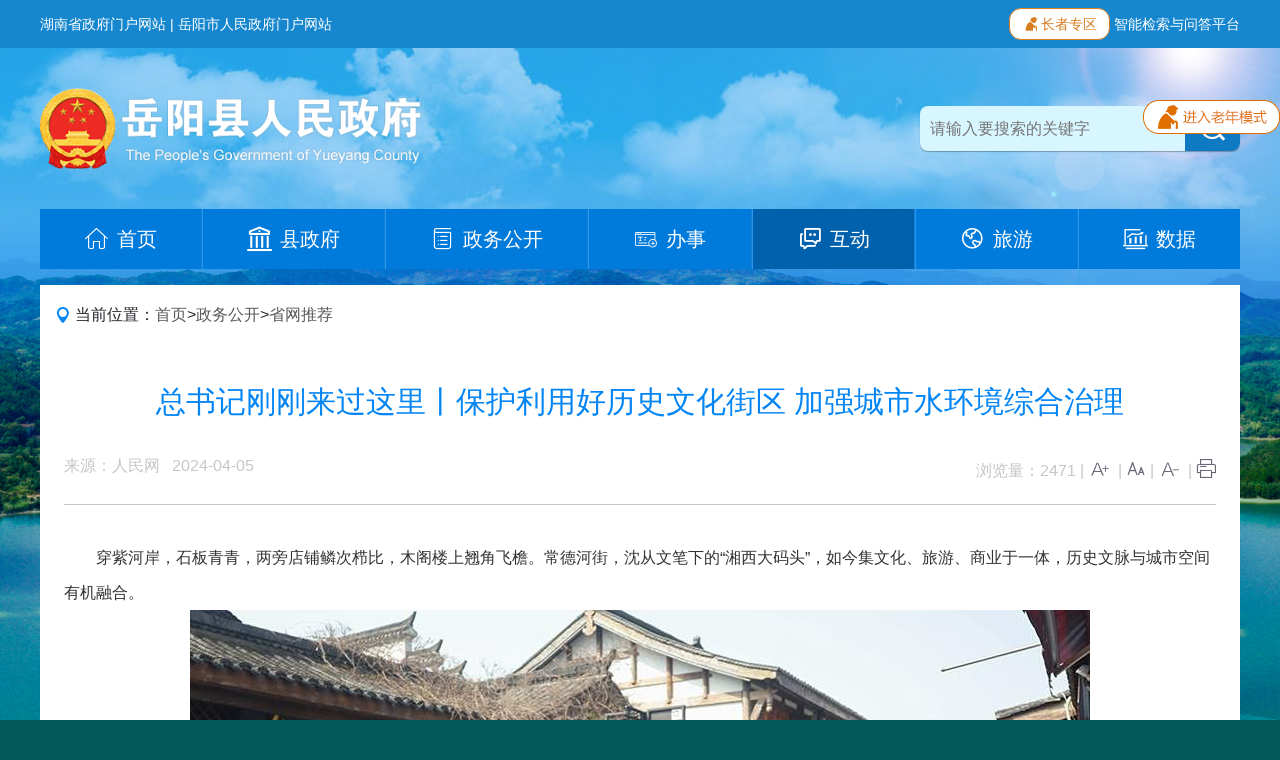

--- FILE ---
content_type: text/html
request_url: https://www.yyx.gov.cn/37583/38130/content_2176862.html
body_size: 8066
content:



<!DOCTYPE html>
<html lang="zh-Hans">
  <head>
	<meta charset="GBK" />
    <meta http-equiv="X-UA-Compatible" content="IE=edge" />
    <meta name="viewport" content="width=device-width, initial-scale=1.0" />
    <link rel="stylesheet" href="../../2022/css/bootstrap.min.css" />
    <link rel="stylesheet" href="../../2022/css/style.css" />
    <link rel="stylesheet" href="../../2022/css/iconfont.css" />
    <script src="../../2022/js/jquery.min.js"></script>
    <script src="../../2022/js/popper.min.js"></script>
    <script src="../../2022/js/bootstrap.min.js"></script>
    <script src="../../2022/js/script.js"></script>
	<title>总书记刚刚来过这里丨保护利用好历史文化街区 加强城市水环境综合治理-岳阳县政府网</title>
	<meta name="SiteName" content="岳阳县政府网" />
	<meta name="SiteDomain" content="https://www.yyx.gov.cn" />
	<meta name="SiteIDCode" content="4306210009" />
	<meta name="ColumnName" content="省网推荐" />	
	<meta name="ColumnType" content="新闻类" />  	
	<meta name="ArticleTitle" content="总书记刚刚来过这里丨保护利用好历史文化街区 加强城市水环境综合治理" />		
	<meta name="PubDate" content="2024-04-05 13:09" />	
	<meta name="ContentSource" content="人民网" />
	<meta name="Keywords" content="" />	
	<meta name="Author" content="" />		
	<meta name="Description" content="穿紫河岸，石板青青，两旁店铺鳞次栉比，木阁楼上翘角飞檐。常德河街，沈从文笔下的“湘西大码头”，如..." />
	<link href="/include/cms/css/archive.css" rel="stylesheet" type="text/css" />
	</head>
	<body>
		
    <script src="../../2022/header.js"></script>

    <div class="detail-section pb-4">
      <div class="container">
        <nav aria-label="breadcrumb">
          <ol class="breadcrumb">
            <i class="iconfont icon-weizhi"></i>
            &#160;
            <div class="d-none d-md-inline">当前位置：</div>
           <a title="首页" style="cursor:hand;color:#595959;"  href ="../../index.htm" >首页</a> > <a title="政务公开" style="cursor:hand;color:#595959;"  href ="../../37584/index.htm">政务公开</a> > <a title="省网推荐" style="cursor:hand;color:#595959; "  href ="index.htm">省网推荐</a>

          </ol>
        </nav>
        <div class="detail-content-wrapper p-4">
          <div class="title">
           总书记刚刚来过这里丨保护利用好历史文化街区 加强城市水环境综合治理
          </div>
          <div class="desc">
            <div class="float-left">
              <span class="d-inline-block">来源：人民网</span>
              &#160;
              <span class="d-inline-block">2024-04-05</span>
            </div>
            <div class="float-left float-md-right">
              浏览量：<font id="webshow">1</font> |
              <a href="javascript:zoomIn()">
                <i class="iconfont icon-Word-add"></i>
              </a>
              |
              <a href="javascript:zoomClear()">
                <i class="iconfont icon-zihao"></i>
              </a>
              |
              <a href="javascript:zoomOut()">
                <i class="iconfont icon-Word-minus"></i>
              </a>
              |
              <a href="javascript:print()">
                <i class="iconfont icon-dayin"></i>
              </a>
            </div>
            <div class="clear"></div>
          </div>
          <div class="content-wrapper">
             
      <div class="bza">
       <span></span>
       <p></p>
      </div> 
      <div class="box_pic"></div>  
      <p style="text-indent: 2em;">穿紫河岸，石板青青，两旁店铺鳞次栉比，木阁楼上翘角飞檐。常德河街，沈从文笔下的“湘西大码头”，如今集文化、旅游、商业于一体，历史文脉与城市空间有机融合。</p> 
      <p style="text-align: center;"><img src="../../uploadfiles/202404/70dc0f28-0a45-46de-8964-246f80e268bf.jpg" width="900" height="687" alt="" /></p> 
      <p style="text-indent: 2em;">3月19日，习近平总书记在湖南省常德市考察了常德河街，了解历史文化街区修复利用、城市水环境综合治理等情况。</p> 
      <p style="text-indent: 2em;">常德河街项目建设运营主体、常德市海绵城市建设投资有限公司董事长王长江，向总书记介绍了河街历史和修复利用等情况。“总书记对保护历史文化遗产、传承弘扬中华优秀传统文化，十分关注。”王长江说。</p> 
      <p style="text-align: center;"><img src="../../uploadfiles/202404/7766eb7d-12db-4b02-9404-4c3f00b9bd9b.jpg" width="900" height="600" alt="" /></p> 
      <p style="text-indent: 2em;">河街曾是热闹的大码头，一时会馆林立、商贾云集。2016年，常德市依照沅水旧码头原型，异地复建，修旧如旧，老街由此得以“新生”。如今的河街，麻阳会馆、鸳鸯走马楼等老建筑再现往日风采，人们在青石板路上、在老建筑里、在旧照片前，品读常德百年变迁。</p> 
      <p style="text-align: center;"><img src="../../uploadfiles/202404/036d59c7-dfd2-4230-85f3-37d95fbf672e.jpg" width="900" height="600" alt="" /></p> 
      <p style="text-indent: 2em;">常德丝弦、常德高腔、澧水船工号子……19日上午，鸳鸯走马楼非遗艺术馆里的非遗节目展演，热闹了老街。</p> 
      <p style="text-indent: 2em;">展演结束后，常德市武陵区文化馆群众文化辅导专干张兰和其他表演者一起，向习近平总书记介绍了常德非遗项目的传承发展和剧团运行情况。多年来，张兰坚持公益性文化惠民演出，深入社区开展群众文化辅导。“总书记的到来，让我们倍受鼓舞。”她表示，“作为基层文艺工作者，我们将时刻牢记以人民为中心的创作导向，创作出更多更好的新时代优秀文艺作品。”</p> 
      <p style="text-indent: 2em;">政府补贴、减免租金……常德多措并举，吸引非遗传承人入驻河街，目前已引入非遗项目十余项。2022年，常德河街获评国家级旅游休闲街区和国家级夜间文化和旅游消费集聚区。</p> 
      <p style="text-indent: 2em;">“我们要深入学习贯彻落实总书记的重要讲话，更加注重历史文化元素与城市街区的融合，进一步彰显河街的文化底蕴和特色。”王长江说。</p> 
      <p style="text-align: center;"><img src="../../uploadfiles/202404/a180cd70-6afc-4fa5-b8e0-b2c799608731.jpg" width="900" height="600" alt="" /></p> 
      <p style="text-indent: 2em;">河街因河而兴。上世纪80年代，穿紫河却一度水质恶化、河道淤塞，常德引进国外先进内河治理理念，成为全国首批海绵城市建设试点城市。综合整治过后，穿紫河重焕光彩，成为常德市区的“碧玉带”，人民群众安居乐业的“幸福河”。</p> 
      <p style="text-align: center;"><img src="../../uploadfiles/202404/e1b963be-7dc1-4c5e-a9a5-0f735376cdad.jpg" width="900" height="600" alt="" /></p> 
      <p style="text-indent: 2em;">穿紫河入沅水，进洞庭。穿紫河边，湖南省水利厅党组书记、厅长罗毅君，向总书记汇报了洞庭湖保护和治理情况。“总书记特别关心河湖保护和治理，我们一定把总书记的重要指示和要求落实到工作中去，统筹水资源、水生态、水环境、水安全，提升水资源的安全保障能力，打造造福人民的幸福河湖。”罗毅君说。</p> 
      <p style="text-indent: 2em;">文字：申智林 孙超</p> 
      <p style="text-indent: 2em;">图片来源：新华社</p> 
      <p style="text-indent: 2em;">审稿：吴齐强 杜尚泽</p> 
      <p style="text-indent: 2em;">统筹：王一彪</p> 
      
          </div>
		  
          
          
          
          			  
          
          
          
		  
		  
        </div>
      </div>
    </div>
    <script src="../../2022/footer.js"></script>
	<script type="text/javascript" id="webSta_rums" src="https://www.yyx.gov.cn/include/cms/js/webSta.js" url="https://www.yyx.gov.cn/creatorCMS/statisticManage/count.page" data="docId=2176862&type=0&channelId=38130&siteId=81"></script>
	<script type="text/javascript">webshowcount=function(data){$("#webshow").html(data.count)};</script><script type="text/javascript" src="https://www.yyx.gov.cn/creatorCMS/statisticManage/getWebDocCount.page?docId=2176862&type=0&time=all&callback=webshowcount"></script>  
  </body>
  <script>
    var zoomIn = function () {
      var fontSize = parseInt($(".content-wrapper").css("font-size"));
      $(".content-wrapper").css({ "font-size": fontSize + 2 });
    };
    var zoomOut = function () {
      var fontSize = parseInt($(".content-wrapper").css("font-size"));
      $(".content-wrapper").css({ "font-size": fontSize - 2 });
    };
    var zoomClear = function () {
      $(".content-wrapper").css({ "font-size": "unset" });
    };
  </script>
  <style>
    @media print {
      .header,
      .footer-section,
      .breadcrumb,
      .desc .float-right {
        display: none;
      }
    }
  </style>
</html>






--- FILE ---
content_type: text/html;charset=GBK
request_url: https://www.yyx.gov.cn/creatorCMS/statisticManage/getWebDocCount.page?docId=2176862&type=0&time=all&callback=webshowcount
body_size: 52
content:
webshowcount({"count":"2471"})

--- FILE ---
content_type: text/css
request_url: https://www.yyx.gov.cn/2022/css/style.css
body_size: 15092
content:
* {
  margin: 0;
  padding: 0;
  list-style: none;
}
html {
  font-style: normal;
  font-size: 1rem;
  line-height: 1.8;
}
body {
  font-family: "Microsoft Yahei", "PingFang", "Droid Sans", -apple-system,
    BlinkMacSystemFont, "Segoe UI", Roboto, "Helvetica Neue", Arial, "Noto Sans",
    sans-serif, "Apple Color Emoji", "Segoe UI Emoji", "Segoe UI Symbol",
    "Noto Color Emoji";
  background-position: top center;
  background-size: 100% auto;
  background-color: #01595a;
  background-image: url(../images/bg.jpg);
  background-repeat: no-repeat;
}
ul,
li,
dl,
dt,
dd,
ol,
p,
img {
  list-style: none;
  border: none;
  vertical-align: middle;
  margin: 0px;
  padding: 0px;
}
.clear {
  clear: both;
}
a {
  color: #333;
}
a:hover {
  opacity: 85%;
  text-decoration: none;
}
em {
  font-style: normal;
}
.bg-lightgrey {
  background: #f5f7f8 !important;
}
.bg-grey {
  background-color: #e4e4e4 !important;
}
.text-blue {
  color: #2673dd !important;
}
.header {
  overflow: auto;
}
.toppest-header {
  background-color: #1687cf;
  font-size: 0.875rem;
  color: #ffffff;
  line-height: 30px;
  color: #fff;
}
.toppest-header a {
  color: #fff;
}
.toppest-header i {
  font-size: 1.2rem;
  line-height: 1.5rem;
}
.mid-header {
  padding: 40px 0;
}
.logo-wrapper {
  padding: 0;
}
.logo-wrapper img {
  height: 81px;
}
.search-wrapper {
  width: 320px;
  line-height: 45px;
  height: 45px;
  border-radius: 12px;
  display: flex;
  transition: 0.5s all ease;
  background: #d8f6ff;
  box-shadow: 0px 1px 1px 0px rgba(0, 0, 0, 0.29);
  border-radius: 8px 8px 8px 8px;
}
.search-wrapper:focus-within {
  width: 360px;
}
.search-wrapper .iconfont {
  border: 0;
  line-height: 45px;
  font-size: 1.75rem;
  color: #fff;
}
.search-wrapper .iconfont::after {
  content: "";
}
.search-input {
  padding: 0 10px;
  flex: 1;
  border: 0;
  background-color: transparent;
  outline: 0;
}
.search-btn {
  border: 0;
  min-width: 55px;
  color: #fff;
  font-size: 1.125rem;
  background: #0e7ac3;
  border-radius: 0px 8px 8px 0px;
}
.search-btn:hover {
  color: #fff;
  background: #043e70;
}
#topNavWrapper {
  padding: 0;
}
#topNavWrapper .navbar {
  padding: 0;
  background-color: #007bdb;
}
#topNavWrapper .container {
  transition: all 0.3s ease;
}
#topNavWrapper .navbar-brand {
  padding: 10px;
}
#topNavWrapper .nav-item {
  font-size: 1.25rem;
  font-family: Microsoft YaHei;
  color: #ffffff;
  line-height: 32px;
  background-color: #007bdb;
}
#topNavWrapper .active .nav-link {
  color: #fff;
}

#topNavWrapper .active .nav-link {
  background: transparent;
}
#topNavWrapper .nav-item:not(:first-child) {
  border-left: 1px solid #2897ec;
}
#topNavWrapper .nav-item:not(:last-child) {
  border-right: 1px solid #147fd3;
}
#topNavWrapper .nav-item:hover,
#topNavWrapper .nav-item.active {
  color: #fff;
  background: #0161ac;
}
#topNavWrapper .active .nav-link:hover {
  background-color: transparent;
}
#topNavWrapper .nav-link {
  padding: 14px 0;
  display: flex;
  color: #fff;
  white-space: nowrap;
  font-size: 1.25rem;
  text-align: center;
  align-items: center;
  justify-content: center;
}
#topNavWrapper .nav-link .iconfont {
  display: block;
  text-align: center;
  font-size: 1.5625rem;
  color: #fff;
  margin-right: 8px;
}
#navbarContent {
  overflow: auto;
}
.navbar-toggler {
  border: 0;
}
.navbar-toggler .iconfont {
  color: #fff;
  font-size: 1.4rem;
}
.icon-lou {
  background: url(../images/lou.png) center center no-repeat;
}
#navbarContent {
  scrollbar-width: none;
}
#navbarContent::-webkit-scrollbar {
  display: none;
}
.btn-search-collapse .iconfont {
  font-size: 1.5rem;
  font-weight: bold;
  color: #1681cc;
}
.nav-tabs {
  flex-wrap: nowrap;
  position: relative;
}
.nav-tabs * {
  flex-shrink: 0;
}
.nav-tabs::-webkit-scrollbar {
  display: none;
}
.nav-tabs {
  scrollbar-width: none;
}
.nav-tabs .nav-item {
  padding: 1rem 0;
}
.nav-tabs .nav-item .nav-link {
  border-left: 1px solid #eee;
}
.nav-tabs .nav-item:first-child .nav-link {
  border-left: 0;
}
.nav-tabs .nav-link {
  font-size: 1.25rem;
  border: 0;
  padding: 0 0.8rem;
  flex-shrink: 0;
}
.nav-tabs .nav-link a {
  white-space: nowrap;
}
.nav-tabs .active a {
  font-weight: bold;
  color: #006dba;
}
.nav-tabs .nav-underline {
  position: absolute;
  left: 0;
  bottom: 0;
  width: 6rem;
  height: 4px;
  border-radius: 4px;
  background-color: #006dba;
  will-change: left, width;
  transition: left 0.3s ease, width 0.3s ease;
}
.news-list-wrapper .entry-wrapper {
  display: flex;
  font-size: 1rem;
  line-height: 2.5;
  gap: 10px;
  color: #666;
}
.news-list-wrapper .entry-wrapper .title {
  flex: 1;
  text-overflow: ellipsis;
  overflow: hidden;
  white-space: nowrap;
}
.news-list-wrapper .entry-wrapper .title a {
  color: #666;
}
.news-list-wrapper .entry-wrapper .date {
  color: #999;
  flex: 0 0 6rem;
  text-align: right;
}
.column-news-list .entry-wrapper .date {
  flex: 0 0 6.5rem;
}

.news-list-wrapper .entry-wrapper::before {
  content: "\2022";
  color: #666;
}
.external-link-section {
  background: #3385d6;
}
.external-link-list-wrapper {
  display: flex;
  flex-wrap: wrap;
  gap: 5px;
}
.external-link-list-wrapper .btn-group {
  flex: 1 0;
}
.external-link-section .dropdown-menu {
  overflow: auto;
  max-height: 300px;
  width: 100%;
}
.external-link-section .dropdown-item {
  overflow: hidden;
  text-overflow: ellipsis;
  padding: 0.25rem 0.5rem;
}
.external-link-list-wrapper .btn-primary {
  background-color: transparent;
  border: 0;
  outline: 0;
  box-shadow: 0;
}
.btn-secondary:not(:disabled):not(.disabled).active,
.btn-secondary:not(:disabled):not(.disabled):active,
.show > .btn-primary.dropdown-toggle {
  color: #fff;
  background-color: #1a5a9b;
  border: 0;
}
.footer-section {
  padding: 60px 0;
  background-color: #0161ac;
  color: #cae4fe;
  line-height: 40px;
}
.footer-section a {
  color: #cae4fe;
}
.footer-section span {
  display: inline-block;
  padding: 0 5px;
}
.breadcrumb {
  background-color: transparent;
}
.detail-content-wrapper {
  background-color: #fff;
}
.detail-content-wrapper .title {
  font-size: 1.875rem;
  color: #0485f4;
  padding: 10px 0;
  text-align: center;
}
.detail-content-wrapper .desc {
  color: #c6c6c6;
  padding: 20px 0;
  border-bottom: 1px solid #c6c6c6;
}
.detail-content-wrapper .desc .iconfont {
  font-size: 1.25rem;
  color: #667;
}
.detail-content-wrapper .content-wrapper {
  color: #333;
  padding: 35px 0;
  line-height: 2.2;
}
.detail-content-wrapper .content-wrapper img {
  max-width: 100%;
}
.detail-content-wrapper .content-wrapper video {
  max-width: 100%;
}
.detail-file-list .file-list-title {
  border-bottom: 1px solid #c6c6c6;
  font-weight: bold;
  font-size: 1.125rem;
  padding-bottom: 12px;
  margin-bottom: 12px;
}
.detail-file-list .file-entry {
  line-height: 2;
  display: flex;
  justify-content: space-between;
}
.detail-file-list .file-entry .date {
  flex: 0 0;
  padding-left: 5px;
  text-align: right;
  white-space: nowrap;
  color: #999;
}
.info-open-list .entry-wrapper {
  white-space: nowrap;
  min-width: 200px;
  height: 55px;
  background: #ffffff;
  border: 1px solid #e5e5e5;
  margin: 5px 15px;
  flex: 1;
}
.info-open-list .entry-wrapper a {
  padding: 0 16px;
  display: flex;
  align-items: center;
  color: #333;
}
.info-open-list .entry-wrapper .iconfont {
  color: #999;
  font-size: 34px;
  margin-right: 10px;
}
.breadcrumb {
  background-color: #fff;
  padding: 18px 15px;
  margin: 1rem 0 0;
  border-radius: 0;
}
.breadcrumb .iconfont {
  color: #0485f4;
  font-size: 1rem;
}
.main-column-wrapper {
  background-color: #fff;
}
.image-news-list .image {
  height: 230px;
  object-fit: cover;
  width: 100%;
}
.column-title {
  font-size: 1.5rem;
  color: #0a70c8;
  display: flex;
  flex-wrap: wrap;
  align-items: center;
}
.column-title::before {
  margin-right: 8px;
  display: inline-block;
  content: "";
  height: 24px;
  width: 10px;
  border-radius: 8px;
  background-color: #0a70c8;
  flex-shrink: 0;
}
.menu-dropdown {
  margin-left: auto;
}
.menu-dropdown .iconfont {
  font-size: 1.25rem;
}
.menu-dropdown .dropdown-toggle {
  font-size: 1rem;
  padding: 4px 10px;
  border: 1px solid #aaa;
  border-radius: 4px;
  background-color: transparent;
}
.menu-dropdown .dropdown-menu {
  width: 300px;
  max-height: 400px;
  overflow: auto;
}
.menu-dropdown .dropdown-item {
  overflow: hidden;
  text-overflow: ellipsis;
  white-space: nowrap;
}
.news-list-wrapper.column-news-list .entry-wrapper {
  padding: 3px 0;
}
.news-list-wrapper.column-news-list .entry-wrapper:nth-child(5n + 6) {
  padding-top: 10px;
  margin-top: 10px;
  border-top: 1px solid #c5c5c5;
}
.sub-column-wrapper {
  margin-top: 10px;
  padding: 10px 15px;
  display: flex;
  flex-wrap: wrap;
  background: #eee;
}
.sub-column-wrapper .entry-wrapper {
  color: #007bdb;
  font-size: 0.9375rem;
  padding: 4px 14px;
  overflow: hidden;
  white-space: nowrap;
  text-overflow: ellipsis;
  transition: 0.5s transform ease;
}
.sub-column-wrapper .entry-wrapper.curr {
  background-color: #007bdb;
  color: #fff;
}
.sub-column-wrapper .entry-wrapper.curr a {
  color: #fff;
}
.sub-column-wrapper .entry-wrapper:hover {
  transform: translateX(-5px);
}
.sub-column-wrapper .entry-wrapper::before {
  content: "\2022";
  color: #007bdb;
}
.sub-column-wrapper .entry-wrapper.curr::before {
  color: #fff;
}
.file-search-wrapper {
  border: 1px solid #e9e9e9;
  display: flex;
  align-items: center;
  line-height: 52px;
  margin: 16px 0;
}
.file-search-wrapper .file-select {
  padding: 0 8px;
  height: 54px;
  font-size: 1rem;
  color: #0161ac;
  border: 0;
  outline: 0;
  background-color: #fff;
}
.file-search-wrapper .file-input {
  border: 0;
  min-width: 0;
  flex: 1;
  padding: 0 8px;
  outline: 0;
}
.file-search-wrapper .file-search-btn {
  padding: 0 20px;
  outline: 0;
  background-color: transparent;
  border: 0;
  color: #999;
}
.file-search-wrapper .file-search-btn .iconfont {
  font-size: 1.75rem;
  line-height: 48px;
}
.file-search-wrapper .file-search-btn:hover {
  background-color: #f2f9ff;
}
.file-tab {
  border-bottom: 1px solid #e1e1e1;
}
.file-tab .nav-link {
  padding: 5px 15px;
  font-size: 1.25rem;
  color: #333333;
  line-height: 32px;
}
.file-tab .nav-link.active {
  color: #007bdb;
  border-bottom: 4px solid #007bdb;
}
.file-tab .more-tag .iconfont {
  font-size: 1.5625rem;
  color: #999;
}
.overview-wrapper {
  padding: 40px;
  background: center center / cover url(../images/bg-overview.jpg);
}
.overview-wrapper .title {
  max-width: 95%;
}
.overview-list .entry-wrapper {
  padding: 0 10px;
  flex: 1;
  color: #000;
  font-size: 1.5rem;
  text-align: center;
}
.overview-list .entry-wrapper::before {
  background: top center / 100% 100% url(../images/overview-icon.jpg);
  content: " ";
  height: 20px;
  width: 20px;
  margin: auto;
  display: inline-block;
}
@media screen and (max-width: 1199.98px) {
}
@media screen and (max-width: 991.98px) {
  .mid-header {
    padding: 20px 0;
  }
  .logo-wrapper img {
    height: unset;
    max-width: 95%;
  }
  .search-wrapper {
    margin-top: 20px;
    width: 80%;
  }
}
@media screen and (max-width: 767.98px) {
  #topNavWrapper {
    background-color: #007bdb;
  }
}
@media screen and (max-width: 575.98px) {
  .overview-list .entry-wrapper {
    text-align: left;
    padding: 10px 0;
  }
}
i.gzbm-incofont {
  display: block;
  width: 65px;
  height: 65px;
  border-radius: 50%;
  background: #fff;
  color: #0281df;
  font-size: 40px;
  line-height: 65px;
  text-align: center;
}
.card01 {
  height: 120px;
}
@media only screen and (max-width: 767px) {
  .card01 {
    height: auto;
  }
}
/*财政预算2023-2-7*/
.yjs-list p {
  text-overflow: ellipsis;
  overflow: hidden;
  white-space: nowrap;
}
.yjs-list p::before {
  content: "\2022";
  color: #666;
  padding-right: 5px;
}
.category-select-wrapper {
		  display: flex;
		}
		.category-select-wrapper .title {
		  flex-shrink: 0;
		  width: 90px;
		  padding-right: 10px;
		  font-size: 18px;
		  color: #0070bf;
		  line-height: 38px;
		}
		.cate-list-wrapper {
		  display: flex;
		  flex-wrap: wrap;
		  font-size: 16px;
		  color: #333333;
		}
		.cate-list-wrapper .item {
		  padding: 6px 16px;
		  border: 1px solid transparent;
		}
		.cate-list-wrapper .item.active {
		  position: relative;
		  border: 1px solid #0070bf;
		}
		.cate-list-wrapper .item.active::before {
		  position: absolute;
		  content: "\e677";
		  font-family: "iconfont";
		  color: #fff;
		  bottom: -2px;
		  right: 0;
		  font-size: 12px;
		  z-index: 999;
		}
		.cate-list-wrapper .item.active::after {
		  content: "";
		  position: absolute;
		  border-right: 11px solid #0070bf;
		  border-bottom: 11px solid #0070bf;
		  border-top: 11px solid transparent;
		  border-left: 11px solid transparent;
		  bottom: 0;
		  right: 0;
		}
body.senior-mode .col-sm-1,
body.senior-mode .col-sm-2,
body.senior-mode .col-sm-3,
body.senior-mode .col-sm-4,
body.senior-mode .col-sm-5,
body.senior-mode .col-sm-6,
body.senior-mode .col-sm-7,
body.senior-mode .col-sm-8,
body.senior-mode .col-sm-9,
body.senior-mode .col-sm-10,
body.senior-mode .col-sm-11,
body.senior-mode .col-md-1,
body.senior-mode .col-md-2,
body.senior-mode .col-md-3,
body.senior-mode .col-md-4,
body.senior-mode .col-md-5,
body.senior-mode .col-md-6,
body.senior-mode .col-md-7,
body.senior-mode .col-md-8,
body.senior-mode .col-md-9,
body.senior-mode .col-md-10,
body.senior-mode .col-md-11,
body.senior-mode .col-lg-1,
body.senior-mode .col-lg-2,
body.senior-mode .col-lg-3,
body.senior-mode .col-lg-4,
body.senior-mode .col-lg-5,
body.senior-mode .col-lg-6,
body.senior-mode .col-lg-7,
body.senior-mode .col-lg-8,
body.senior-mode .col-lg-9,
body.senior-mode .col-lg-10,
body.senior-mode .col-lg-11 {
  max-width: 100% !important;
  flex: 0 0 100%;
}
body.senior-mode .carousel .carousel-inner .carousel-item img {
  object-fit: contain;
}
#seniorModeTag {
  position: fixed;
  top: 100px;
  right: 0;
  z-index: 9999999;
}
body.senior-mode .main-news-tab,
body.senior-mode .file-tab {
  flex-wrap: nowrap;
  white-space: nowrap;
  overflow: auto;
}

.search-wrapper>.getmessage:first-child {
    display: flex;
    flex: 1;
    min-width: 0;
}
.file-search-wrapper>.getmessage:nth-child(2) {
    display: flex;
    flex: 1;
    min-width: 0;
}
.share-box{float:right;padding: 8px 0 0 8px;}

--- FILE ---
content_type: text/css
request_url: https://www.yyx.gov.cn/WXA11Y/WXA11y.css
body_size: 5525
content:
/*
* WXA11Y.CSS
* version: 2.0.0 (2017/11/20)
*
* Copyright 2015,微象科技-李刚,moaol@foxmail.com
*/
.a11ytoolbar{background:url(WXA11YBG.png) repeat-x bottom left;min-width:100%;padding: 6px 0 12px;position:fixed;top:0;z-index:999999;}
.WXA11Y{width:967px;margin:0 auto;min-height:50px;}
.WXA11Y:after{content:".";display:block;height:0;clear:both;visibility:hidden;}
.WXA11Y a.fun{width: 71px;height: 72px;display:block;float:left;border-radius:4px;overflow:hidden;background-image:url(WXA11y.gif);background-repeat:no-repeat;background-color:transparent;margin: 0 3px;}
.WXA11Y a.fun:hover{transition: all 0.3s;}
.WXA11Y span.wx-space{display:block;float:left;width:10px;height:10px;}
.WXA11Y a#tool-line{background-position:0 0;}
.WXA11Y a#tool-screen{background-position: -74px 0;}
.WXA11Y a#tool-contrast{background-position: -148px 0;}
.WXA11Y a#font-lagre{background-position: -369px 0;}
.WXA11Y a#font-small{background-position: -442px 0;}
.WXA11Y a#page-zoomin{background-position: -221px 0;}
.WXA11Y a#page-zoomout{background-position: -295px 0;}
.WXA11Y a#tts-single{background-position: -516px 0;}
.WXA11Y a#tts-screenread{background-position: -590px 0;}
.WXA11Y a#WXA11y-fold{background-position: -662px 0;}
.WXA11Y a#WXA11y-help{background-position: -810px 0;}
.WXA11Y a#WX-easyRead-Smooth{background-position: -736px 0;}

.WXA11Y a#tool-line.active,.WXA11Y a#tool-line:hover{background-position: 0 -74px;}
.WXA11Y a#tool-screen.active,.WXA11Y a#tool-screen:hover{background-position: -74px -74px;}
.WXA11Y a#tool-contrast.active,.WXA11Y a#tool-contrast:hover	{background-position: -148px -74px;}
.WXA11Y a#font-lagre.active,.WXA11Y a#font-lagre:hover{background-position: -369px -74px;}
.WXA11Y a#font-small.active,.WXA11Y a#font-small:hover{background-position: -442px -74px;}
.WXA11Y a#page-zoomin.active,.WXA11Y a#page-zoomin:hover{background-position: -221px -74px;}
.WXA11Y a#page-zoomout.active,.WXA11Y a#page-zoomout:hover{background-position: -295px -74px;}
.WXA11Y a#tts-single.active,.WXA11Y a#tts-single:hover{background-position: -516px -74px;}
.WXA11Y a#tts-screenread.active,.WXA11Y a#tts-screenread:hover{background-position: -590px -74px;}
.WXA11Y a#WXA11y-fold.active,.WXA11Y a#WXA11y-fold:hover{background-position: -662px -74px;}
.WXA11Y a#WXA11y-help.active,.WXA11Y a#WXA11y-help:hover{background-position: -810px -74px;}
.WXA11Y a#WX-easyRead-Smooth.active,.WXA11Y a#WX-easyRead-Smooth:hover{background-position: -736px -74px;}

.WXA11Y-MIN{width:760px;}
.WXA11Y-MIN a.fun{width:50px;height:50px;margin:0 4px;}
.WXA11Y-MIN span.wx-space{width:15px;}
.WXA11Y-MIN a#tool-line{background-position: 0px -164px;}
.WXA11Y-MIN a#tool-screen{background-position: -51px -164px;}
.WXA11Y-MIN a#tool-contrast  {background-position: -102px -164px;}
.WXA11Y-MIN a#font-lagre {background-position: -254px -164px;}
.WXA11Y-MIN a#font-small {background-position: -307px -164px;}
.WXA11Y-MIN a#page-zoomin{background-position: -153px -164px;}
.WXA11Y-MIN a#page-zoomout   {background-position: -205px -164px;}
.WXA11Y-MIN a#tts-single {background-position: -359px -164px;}
.WXA11Y-MIN a#tts-screenread {background-position: -409px -164px;}
.WXA11Y-MIN a#WXA11y-fold{background-position: -459px -164px;}
.WXA11Y-MIN a#WXA11y-help{background-position: -563px -164px;}
.WXA11Y-MIN a#WX-easyRead-Smooth   {background-position: -512px -164px;}

.WXA11Y-MIN a#tool-line.active,.WXA11Y-MIN a#tool-line:hover{background-position: 1px  -215px;}
.WXA11Y-MIN a#tool-screen.active,.WXA11Y-MIN a#tool-screen:hover	{background-position: -50px  -215px;}
.WXA11Y-MIN a#tool-contrast.active,.WXA11Y-MIN a#tool-contrast:hover{background-position: -101px -215px;}
.WXA11Y-MIN a#font-lagre.active,.WXA11Y-MIN a#font-lagre:hover{background-position: -254px -215px;}
.WXA11Y-MIN a#font-small.active,.WXA11Y-MIN a#font-small:hover   {background-position: -306px -215px;}
.WXA11Y-MIN a#page-zoomin.active,.WXA11Y-MIN a#page-zoomin:hover {background-position: -153px -215px;}
.WXA11Y-MIN a#page-zoomout.active,.WXA11Y-MIN a#page-zoomout:hover {background-position: -205px -215px;}
.WXA11Y-MIN a#tts-single.active,.WXA11Y-MIN a#tts-single:hover   {background-position: -359px -215px;}
.WXA11Y-MIN a#tts-screenread.active,.WXA11Y-MIN a#tts-screenread:hover{background-position: -409px -215px;}
.WXA11Y-MIN a#WXA11y-fold.active,.WXA11Y-MIN a#WXA11y-fold:hover  {background-position: -460px -215px;}
.WXA11Y-MIN a#WXA11y-help.active,.WXA11Y-MIN a#WXA11y-help:hover  {background-position: -562px -215px;}
.WXA11Y-MIN a#WX-easyRead-Smooth.active,.WXA11Y-MIN a#WX-easyRead-Smooth:hover {background-position: -511px -215px;}

#a11ydisplay {color:#FFF;background-color:#333;position:fixed;left:0px;bottom:0px;width:100%;padding:15px 0;cursor:normal;}
#a11ydisplay span {padding:0 5px;margin:-10px 0 0 5px;cursor:pointer;float:left;}
#a11ydisplay span:hover {background-color:#fff;color:#000;}
#a11ydisplay center {font-size:48px;}
.mask {position:absolute;top:0;left:0;width:100%;height:100%;opacity:0.7;background:#333;filter:alpha(opacity=70);}
.WXA11y-hover {background-color:#000!important;color:#fff!important;cursor:pointer!important;}
.selectedEle {background-color:#000;color:#fff;}
/*针对没有“无障碍”入口的地方*/
.toggleBtn{width:55px;height:55px;border-radius:4px;overflow:hidden;background-image:url(WXA11y.gif);background-position:-614px -164px;position:fixed;bottom:60px;left:50%;margin-left:-620px;cursor:pointer;z-index:9999;}

--- FILE ---
content_type: application/javascript
request_url: https://www.yyx.gov.cn/2022/js/accessible/ABT.js?t=1.0.0
body_size: 145246
content:
function a0_0x24b1(_0x36501f,_0x247764){var _0x583cb3=a0_0x583c();return a0_0x24b1=function(_0x24b15f,_0x4cdbbc){_0x24b15f=_0x24b15f-0x112;var _0x3ee488=_0x583cb3[_0x24b15f];return _0x3ee488;},a0_0x24b1(_0x36501f,_0x247764);}function a0_0x583c(){var _0x4c01ba=['container','未选中','#textmodebutton','1px','text/css','defaultSkin','您已调整字体缩放，当前缩放为2档','</ul>','clientWidth','hasClass','guidesYLine','pinyinState','filter','fontSize','9.0','leafs','guidesbox','錒皚藹礙愛噯嬡璦曖靄諳銨鵪骯襖奧媼驁鰲壩罷鈀擺敗唄頒辦絆鈑幫綁鎊謗剝飽寶報鮑鴇齙輩貝鋇狽備憊鵯賁錛繃筆畢斃幣閉蓽嗶潷鉍篳蹕邊編貶變辯辮芐緶籩標驃颮飆鏢鑣鰾鱉別癟瀕濱賓擯儐繽檳殯臏鑌髕鬢餅稟撥缽鉑駁餑鈸鵓補鈽財參蠶殘慚慘燦驂黲蒼艙倉滄廁側冊測惻層詫鍤儕釵攙摻蟬饞讒纏鏟產闡顫囅諂讖蕆懺嬋驏覘禪鐔場嘗長償腸廠暢倀萇悵閶鯧鈔車徹硨塵陳襯傖諶櫬磣齔撐稱懲誠騁棖檉鋮鐺癡遲馳恥齒熾飭鴟沖衝蟲寵銃疇躊籌綢儔幬讎櫥廚鋤雛礎儲觸處芻絀躕傳釧瘡闖創愴錘綞純鶉綽輟齪辭詞賜鶿聰蔥囪從叢蓯驄樅湊輳躥竄攛錯銼鹺達噠韃帶貸駘紿擔單鄲撣膽憚誕彈殫賧癉簞當擋黨蕩檔讜碭襠搗島禱導盜燾燈鄧鐙敵滌遞締糴詆諦綈覿鏑顛點墊電巔鈿癲釣調銚鯛諜疊鰈釘頂錠訂鋌丟銩東動棟凍崠鶇竇犢獨讀賭鍍瀆櫝牘篤黷鍛斷緞籪兌隊對懟鐓噸頓鈍燉躉奪墮鐸鵝額訛惡餓諤堊閼軛鋨鍔鶚顎顓鱷誒兒爾餌貳邇鉺鴯鮞發罰閥琺礬釩煩販飯訪紡鈁魴飛誹廢費緋鐨鯡紛墳奮憤糞僨豐楓鋒風瘋馮縫諷鳳灃膚輻撫輔賦復負訃婦縛鳧駙紱紼賻麩鮒鰒釓該鈣蓋賅桿趕稈贛尷搟紺岡剛鋼綱崗戇鎬睪誥縞鋯擱鴿閣鉻個紇鎘潁給亙賡綆鯁龔宮鞏貢鉤溝茍構購夠詬緱覯蠱顧詁轂鈷錮鴣鵠鶻剮掛鴰摑關觀館慣貫詿摜鸛鰥廣獷規歸龜閨軌詭貴劊匭劌媯檜鮭鱖輥滾袞緄鯀鍋國過堝咼幗槨蟈鉿駭韓漢闞絎頡號灝顥閡鶴賀訶闔蠣橫轟鴻紅黌訌葒閎鱟壺護滬戶滸鶘嘩華畫劃話驊樺鏵懷壞歡環還緩換喚瘓煥渙奐繯鍰鯇黃謊鰉揮輝毀賄穢會燴匯諱誨繪詼薈噦澮繢琿暉葷渾諢餛閽獲貨禍鈥鑊擊機積饑跡譏雞績緝極輯級擠幾薊劑濟計記際繼紀訐詰薺嘰嚌驥璣覬齏磯羈蠆躋霽鱭鯽夾莢頰賈鉀價駕郟浹鋏鎵蟯殲監堅箋間艱緘繭檢堿鹼揀撿簡儉減薦檻鑒踐賤見鍵艦劍餞漸濺澗諫縑戔戩瞼鶼筧鰹韉將漿蔣槳獎講醬絳韁膠澆驕嬌攪鉸矯僥腳餃繳絞轎較撟嶠鷦鮫階節潔結誡屆癤頜鮚緊錦僅謹進晉燼盡勁荊莖巹藎饉縉贐覲鯨驚經頸靜鏡徑痙競凈剄涇逕弳脛靚糾廄舊鬮鳩鷲駒舉據鋸懼劇詎屨櫸颶鉅鋦窶齟鵑絹錈鐫雋覺決絕譎玨鈞軍駿皸開凱剴塏愾愷鎧鍇龕閌鈧銬顆殼課騍緙軻鈳錁頷墾懇齦鏗摳庫褲嚳塊儈鄶噲膾寬獪髖礦曠況誆誑鄺壙纊貺虧巋窺饋潰匱蕢憒聵簣閫錕鯤擴闊蠐蠟臘萊來賴崍徠淶瀨賚睞錸癩籟藍欄攔籃闌蘭瀾讕攬覽懶纜爛濫嵐欖斕鑭襤瑯閬鋃撈勞澇嘮嶗銠鐒癆樂鰳鐳壘類淚誄縲籬貍離鯉禮麗厲勵礫歷瀝隸儷酈壢藶蒞蘺嚦邐驪縭櫪櫟轢礪鋰鸝癘糲躒靂鱺鱧倆聯蓮連鐮憐漣簾斂臉鏈戀煉練蘞奩瀲璉殮褳襝鰱糧涼兩輛諒魎療遼鐐繚釕鷯獵臨鄰鱗凜賃藺廩檁轔躪齡鈴靈嶺領綾欞蟶鯪餾劉瀏騮綹鎦鷚龍聾嚨籠壟攏隴蘢瀧瓏櫳朧礱樓婁摟簍僂蔞嘍嶁鏤瘺耬螻髏蘆盧顱廬爐擄鹵虜魯賂祿錄陸壚擼嚕閭瀘淥櫨櫓轤輅轆氌臚鸕鷺艫鱸巒攣孿灤亂臠孌欒鸞鑾掄輪倫侖淪綸論圇蘿羅邏鑼籮騾駱絡犖玀濼欏腡鏍驢呂鋁侶屢縷慮濾綠櫚褸鋝嘸媽瑪碼螞馬罵嗎嘜嬤榪買麥賣邁脈勱瞞饅蠻滿謾縵鏝顙鰻貓錨鉚貿麼沒鎂門悶們捫燜懣鍆錳夢瞇謎彌覓冪羋謐獼禰綿緬澠靦黽廟緲繆滅憫閩閔緡鳴銘謬謨驀饃歿鏌謀畝鉬吶鈉納難撓腦惱鬧鐃訥餒內擬膩鈮鯢攆輦鯰釀鳥蔦裊聶嚙鑷鎳隉蘗囁顢躡檸獰寧擰濘苧嚀聹鈕紐膿濃農儂噥駑釹諾儺瘧歐鷗毆嘔漚謳慪甌盤蹣龐拋皰賠轡噴鵬紕羆鈹騙諞駢飄縹頻貧嬪蘋憑評潑頗釙撲鋪樸譜鏷鐠棲臍齊騎豈啟氣棄訖蘄騏綺榿磧頎頏鰭牽釬鉛遷簽謙錢鉗潛淺譴塹僉蕁慳騫繾槧鈐槍嗆墻薔強搶嬙檣戧熗錆鏘鏹羥蹌鍬橋喬僑翹竅誚譙蕎繰磽蹺竊愜鍥篋欽親寢鋟輕氫傾頃請慶撳鯖瓊窮煢蛺巰賕蟣鰍趨區軀驅齲詘嶇闃覷鴝顴權勸詮綣輇銓卻鵲確闋闕愨讓饒擾繞蕘嬈橈熱韌認紉飪軔榮絨嶸蠑縟銣顰軟銳蜆閏潤灑薩颯鰓賽傘毿糝喪騷掃繅澀嗇銫穡殺剎紗鎩鯊篩曬釃刪閃陜贍繕訕姍騸釤鱔墑傷賞坰殤觴燒紹賒攝懾設厙灄畬紳審嬸腎滲詵諗瀋聲繩勝師獅濕詩時蝕實識駛勢適釋飾視試謚塒蒔弒軾貰鈰鰣壽獸綬樞輸書贖屬術樹豎數攄紓帥閂雙誰稅順說碩爍鑠絲飼廝駟緦鍶鷥聳慫頌訟誦擻藪餿颼鎪蘇訴肅謖穌雖隨綏歲誶孫損筍蓀猻縮瑣鎖嗩脧獺撻闥鉈鰨臺態鈦鮐攤貪癱灘壇譚談嘆曇鉭錟頇湯燙儻餳鐋鏜濤絳討韜鋱騰謄銻題體屜緹鵜闐條糶齠鰷貼鐵廳聽烴銅統慟頭鈄禿圖釷團摶頹蛻飩脫鴕馱駝橢籜鼉襪媧膃彎灣頑萬紈綰網輞韋違圍為濰維葦偉偽緯謂衛諉幃闈溈潿瑋韙煒鮪溫聞紋穩問閿甕撾蝸渦窩臥萵齷嗚鎢烏誣無蕪吳塢霧務誤鄔廡憮嫵騖鵡鶩錫犧襲習銑戲細餼鬩璽覡蝦轄峽俠狹廈嚇硤鮮纖賢銜閑顯險現獻縣餡羨憲線莧薟蘚峴獫嫻鷴癇蠔秈躚廂鑲鄉詳響項薌餉驤緗饗蕭囂銷曉嘯嘵瀟驍綃梟簫協挾攜脅諧寫瀉謝褻擷紲纈鋅釁興陘滎兇洶銹繡饈鵂虛噓須許敘緒續詡頊軒懸選癬絢諼鉉鏇學謔澩鱈勛詢尋馴訓訊遜塤潯鱘壓鴉鴨啞亞訝埡婭椏氬閹煙鹽嚴巖顏閻艷厭硯彥諺驗厴贗儼兗讞懨閆釅魘饜鼴鴦楊揚瘍陽癢養樣煬瑤搖堯遙窯謠藥軺鷂鰩爺頁業葉靨謁鄴曄燁醫銥頤遺儀蟻藝億憶義詣議誼譯異繹詒囈嶧飴懌驛縊軼貽釔鎰鐿瘞艤蔭陰銀飲隱銦癮櫻嬰鷹應纓瑩螢營熒蠅贏穎塋鶯縈鎣攖嚶瀅瀠瓔鸚癭頦罌喲擁傭癰踴詠鏞優憂郵鈾猶誘蕕銪魷輿魚漁娛與嶼語獄譽預馭傴俁諛諭蕷崳飫閾嫗紆覦歟鈺鵒鷸齬鴛淵轅園員圓緣遠櫞鳶黿約躍鑰粵悅閱鉞鄖勻隕運蘊醞暈韻鄆蕓惲慍紜韞殞氳雜災載攢暫贊瓚趲鏨贓臟駔鑿棗責擇則澤賾嘖幘簀賊譖贈綜繒軋鍘閘柵詐齋債氈盞斬輾嶄棧戰綻譫張漲帳賬脹趙詔釗蟄轍鍺這謫輒鷓貞針偵診鎮陣湞縝楨軫賑禎鴆掙睜猙爭幀癥鄭證諍崢鉦錚箏織職執紙摯擲幟質滯騭櫛梔軹輊贄鷙螄縶躓躑觶鐘終種腫眾鍾謅軸皺晝驟紂縐豬諸誅燭矚囑貯鑄駐佇櫧銖專磚轉賺囀饌顳樁莊裝妝壯狀錐贅墜綴騅縋諄準著濁諑鐲茲資漬諮緇輜貲眥錙齜鯔蹤總縱傯鄒諏騶鯫詛組鏃鉆纘躦鱒翺並蔔沈醜澱叠鬥範幹臯矽櫃後夥稭傑訣誇裏淩麽黴撚淒扡聖屍擡塗窪餵汙鍁鹹蠍彜湧遊籲禦願嶽雲竈紮劄築於誌註雕訁譾郤猛氹阪壟堖垵墊檾蕒葤蓧蒓菇槁摣咤唚哢噝噅撅劈謔襆嶴脊仿僥獁麅餘餷饊饢楞怵懍爿漵灩混濫瀦淡寧糸絝緔瑉梘棬案橰櫫軲軤賫膁腖飈糊煆溜湣渺碸滾瞘鈈鉕鋣銱鋥鋶鐦鐧鍩鍀鍃錇鎄鎇鎿鐝鑥鑹鑔穭鶓鶥鸌癧屙瘂臒襇繈耮顬蟎麯鮁鮃鮎鯗鯝鯴鱝鯿鰠鰵鱅鞽韝齇','allFrame','#ABTToolbar','getTextNode','#guidesYLine','.abt-textbg','text','mouseState','swiperight','auto','Min','get','pinyinText','article','cssText','tagName15','2236nJzbMK',')\x20\x20;\x20\x20transform-origin:\x20left\x20top;','tagName12','animate','no-barrier',':first-child','textMode','#continuousbutton','您已打开高对比度，当前状态为黄底蓝字','left','chrome','areaguide','#textmodebutton\x20img','mainMethod','您已打开语音播报','infoArry','#texttipsbutton','object','toLowerCase','显示屏，将在页面下方开启，当用户移到文字上时，超大的文字将在屏幕上显示，更易于识别和阅读，快捷键：【alt键+shift键+k键】','文件上传选择按钮','\x22\x20href=\x22javascript:toolbar.Function.continuous.mainMethod()\x22\x20onmousemove=toolbar.config.continuous.onmousemove(this)\x20\x20onmouseout=toolbar.config.continuous.onmouseout(this)><i\x20style=\x22','100px','<hiddentag\x20class=\x22getmessage\x22>','1255656MZdAnt','HTML','opera','fontZoomState','tagId','mouseIframeLineMove','showHTML','<li\x20id=\x22fontzoomin\x22><a\x20\x20title=\x22','nodeType','使用帮助，详细介绍工具条的使用帮助功能。快捷键：【alt键+shift键+问键号键】','tagName3','type','keyboardListener','clientX','body','simplieState','backgroundColor','load','parent','delimit','281059gQLZRM','length','allScript','.abtarea-bg','hiddentag.getmessage','您当前处于纯文本模式，可以ALT+SHIFT+J返回可视化模式','#oldstate','您正在','您已打开读屏专用','customSkip','#fontzoomin','radio','initRead','userAgent','提示:您已离开{title}','fontZoom','您已调整页面缩放，当前缩放为2档','[readindex=0]','lineHeight','sm2movie','charPYStr','操作无效，本页面没有该类别的区域','statebg1','EMBED','outerHeight','textName','.abt-prev','<li\x20id=\x22speedbutton\x22><a\x20\x20title=\x22','\x22\x20\x20href=\x22javascript:toolbar.Function.pageZoom.mainMethod(1)\x22\x20onmousemove=toolbar.config.pageZoom.onmousemove(this)\x20\x20onmouseout=toolbar.config.pageZoom.onmouseout(this)><i\x20style=\x22','您已调节语速为快','bindOnMouseEvent','setCookie','script','.abt-pop-item','大指针，可把当前网页中鼠标改为大指针，让用户浏览网页的鼠标位置更加明显，快捷键：【alt键+shift键+d键】','open','high','\x22\x20target=\x22_blank\x22\x20href=\x22/include/accessible/wza_help.html\x22\x20onmousemove=toolbar.config.help.onmousemove(this)\x20\x20onmouseout=toolbar.config.help.onmouseout(this)><i\x20style=\x22','个图片','onmousemove','link','getText','navigation','unreadClass','高对比度，可根据个人的色觉障碍特点改变页面的配色，4种配色模式可选：分别是蓝底黄字、黄底蓝字、黑底白字、白底黑字。快捷键：【alt键+shift键+b键】','\x22\x20href=\x22javascript:toolbar.Function.textMode.mainMethod(-1)\x22\x20onmousemove=toolbar.config.textMode.onmousemove(this)\x20\x20onmouseout=toolbar.config.textMode.onmouseout(this)><i\x20style=\x22','锕皑蔼碍爱嗳嫒瑷暧霭谙铵鹌肮袄奥媪骜鳌坝罢钯摆败呗颁办绊钣帮绑镑谤剥饱宝报鲍鸨龅辈贝钡狈备惫鹎贲锛绷笔毕毙币闭荜哔滗铋筚跸边编贬变辩辫苄缏笾标骠飑飙镖镳鳔鳖别瘪濒滨宾摈傧缤槟殡膑镔髌鬓饼禀拨钵铂驳饽钹鹁补钸财参蚕残惭惨灿骖黪苍舱仓沧厕侧册测恻层诧锸侪钗搀掺蝉馋谗缠铲产阐颤冁谄谶蒇忏婵骣觇禅镡场尝长偿肠厂畅伥苌怅阊鲳钞车彻砗尘陈衬伧谌榇碜龀撑称惩诚骋枨柽铖铛痴迟驰耻齿炽饬鸱冲冲虫宠铳畴踌筹绸俦帱雠橱厨锄雏础储触处刍绌蹰传钏疮闯创怆锤缍纯鹑绰辍龊辞词赐鹚聪葱囱从丛苁骢枞凑辏蹿窜撺错锉鹾达哒鞑带贷骀绐担单郸掸胆惮诞弹殚赕瘅箪当挡党荡档谠砀裆捣岛祷导盗焘灯邓镫敌涤递缔籴诋谛绨觌镝颠点垫电巅钿癫钓调铫鲷谍叠鲽钉顶锭订铤丢铥东动栋冻岽鸫窦犊独读赌镀渎椟牍笃黩锻断缎簖兑队对怼镦吨顿钝炖趸夺堕铎鹅额讹恶饿谔垩阏轭锇锷鹗颚颛鳄诶儿尔饵贰迩铒鸸鲕发罚阀珐矾钒烦贩饭访纺钫鲂飞诽废费绯镄鲱纷坟奋愤粪偾丰枫锋风疯冯缝讽凤沣肤辐抚辅赋复负讣妇缚凫驸绂绋赙麸鲋鳆钆该钙盖赅杆赶秆赣尴擀绀冈刚钢纲岗戆镐睾诰缟锆搁鸽阁铬个纥镉颍给亘赓绠鲠龚宫巩贡钩沟苟构购够诟缑觏蛊顾诂毂钴锢鸪鹄鹘剐挂鸹掴关观馆惯贯诖掼鹳鳏广犷规归龟闺轨诡贵刽匦刿妫桧鲑鳜辊滚衮绲鲧锅国过埚呙帼椁蝈铪骇韩汉阚绗颉号灏颢阂鹤贺诃阖蛎横轰鸿红黉讧荭闳鲎壶护沪户浒鹕哗华画划话骅桦铧怀坏欢环还缓换唤痪焕涣奂缳锾鲩黄谎鳇挥辉毁贿秽会烩汇讳诲绘诙荟哕浍缋珲晖荤浑诨馄阍获货祸钬镬击机积饥迹讥鸡绩缉极辑级挤几蓟剂济计记际继纪讦诘荠叽哜骥玑觊齑矶羁虿跻霁鲚鲫夹荚颊贾钾价驾郏浃铗镓蛲歼监坚笺间艰缄茧检碱硷拣捡简俭减荐槛鉴践贱见键舰剑饯渐溅涧谏缣戋戬睑鹣笕鲣鞯将浆蒋桨奖讲酱绛缰胶浇骄娇搅铰矫侥脚饺缴绞轿较挢峤鹪鲛阶节洁结诫届疖颌鲒紧锦仅谨进晋烬尽劲荆茎卺荩馑缙赆觐鲸惊经颈静镜径痉竞净刭泾迳弪胫靓纠厩旧阄鸠鹫驹举据锯惧剧讵屦榉飓钜锔窭龃鹃绢锩镌隽觉决绝谲珏钧军骏皲开凯剀垲忾恺铠锴龛闶钪铐颗壳课骒缂轲钶锞颔垦恳龈铿抠库裤喾块侩郐哙脍宽狯髋矿旷况诓诳邝圹纩贶亏岿窥馈溃匮蒉愦聩篑阃锟鲲扩阔蛴蜡腊莱来赖崃徕涞濑赉睐铼癞籁蓝栏拦篮阑兰澜谰揽览懒缆烂滥岚榄斓镧褴琅阆锒捞劳涝唠崂铑铹痨乐鳓镭垒类泪诔缧篱狸离鲤礼丽厉励砾历沥隶俪郦坜苈莅蓠呖逦骊缡枥栎轹砺锂鹂疠粝跞雳鲡鳢俩联莲连镰怜涟帘敛脸链恋炼练蔹奁潋琏殓裢裣鲢粮凉两辆谅魉疗辽镣缭钌鹩猎临邻鳞凛赁蔺廪檩辚躏龄铃灵岭领绫棂蛏鲮馏刘浏骝绺镏鹨龙聋咙笼垄拢陇茏泷珑栊胧砻楼娄搂篓偻蒌喽嵝镂瘘耧蝼髅芦卢颅庐炉掳卤虏鲁赂禄录陆垆撸噜闾泸渌栌橹轳辂辘氇胪鸬鹭舻鲈峦挛孪滦乱脔娈栾鸾銮抡轮伦仑沦纶论囵萝罗逻锣箩骡骆络荦猡泺椤脶镙驴吕铝侣屡缕虑滤绿榈褛锊呒妈玛码蚂马骂吗唛嬷杩买麦卖迈脉劢瞒馒蛮满谩缦镘颡鳗猫锚铆贸麽没镁门闷们扪焖懑钔锰梦眯谜弥觅幂芈谧猕祢绵缅渑腼黾庙缈缪灭悯闽闵缗鸣铭谬谟蓦馍殁镆谋亩钼呐钠纳难挠脑恼闹铙讷馁内拟腻铌鲵撵辇鲶酿鸟茑袅聂啮镊镍陧蘖嗫颟蹑柠狞宁拧泞苎咛聍钮纽脓浓农侬哝驽钕诺傩疟欧鸥殴呕沤讴怄瓯盘蹒庞抛疱赔辔喷鹏纰罴铍骗谝骈飘缥频贫嫔苹凭评泼颇钋扑铺朴谱镤镨栖脐齐骑岂启气弃讫蕲骐绮桤碛颀颃鳍牵钎铅迁签谦钱钳潜浅谴堑佥荨悭骞缱椠钤枪呛墙蔷强抢嫱樯戗炝锖锵镪羟跄锹桥乔侨翘窍诮谯荞缲硗跷窃惬锲箧钦亲寝锓轻氢倾顷请庆揿鲭琼穷茕蛱巯赇虮鳅趋区躯驱龋诎岖阒觑鸲颧权劝诠绻辁铨却鹊确阕阙悫让饶扰绕荛娆桡热韧认纫饪轫荣绒嵘蝾缛铷颦软锐蚬闰润洒萨飒鳃赛伞毵糁丧骚扫缫涩啬铯穑杀刹纱铩鲨筛晒酾删闪陕赡缮讪姗骟钐鳝墒伤赏垧殇觞烧绍赊摄慑设厍滠畲绅审婶肾渗诜谂渖声绳胜师狮湿诗时蚀实识驶势适释饰视试谥埘莳弑轼贳铈鲥寿兽绶枢输书赎属术树竖数摅纾帅闩双谁税顺说硕烁铄丝饲厮驷缌锶鸶耸怂颂讼诵擞薮馊飕锼苏诉肃谡稣虽随绥岁谇孙损笋荪狲缩琐锁唢睃獭挞闼铊鳎台态钛鲐摊贪瘫滩坛谭谈叹昙钽锬顸汤烫傥饧铴镗涛绦讨韬铽腾誊锑题体屉缇鹈阗条粜龆鲦贴铁厅听烃铜统恸头钭秃图钍团抟颓蜕饨脱鸵驮驼椭箨鼍袜娲腽弯湾顽万纨绾网辋韦违围为潍维苇伟伪纬谓卫诿帏闱沩涠玮韪炜鲔温闻纹稳问阌瓮挝蜗涡窝卧莴龌呜钨乌诬无芜吴坞雾务误邬庑怃妩骛鹉鹜锡牺袭习铣戏细饩阋玺觋虾辖峡侠狭厦吓硖鲜纤贤衔闲显险现献县馅羡宪线苋莶藓岘猃娴鹇痫蚝籼跹厢镶乡详响项芗饷骧缃飨萧嚣销晓啸哓潇骁绡枭箫协挟携胁谐写泻谢亵撷绁缬锌衅兴陉荥凶汹锈绣馐鸺虚嘘须许叙绪续诩顼轩悬选癣绚谖铉镟学谑泶鳕勋询寻驯训讯逊埙浔鲟压鸦鸭哑亚讶垭娅桠氩阉烟盐严岩颜阎艳厌砚彦谚验厣赝俨兖谳恹闫酽魇餍鼹鸯杨扬疡阳痒养样炀瑶摇尧遥窑谣药轺鹞鳐爷页业叶靥谒邺晔烨医铱颐遗仪蚁艺亿忆义诣议谊译异绎诒呓峄饴怿驿缢轶贻钇镒镱瘗舣荫阴银饮隐铟瘾樱婴鹰应缨莹萤营荧蝇赢颖茔莺萦蓥撄嘤滢潆璎鹦瘿颏罂哟拥佣痈踊咏镛优忧邮铀犹诱莸铕鱿舆鱼渔娱与屿语狱誉预驭伛俣谀谕蓣嵛饫阈妪纡觎欤钰鹆鹬龉鸳渊辕园员圆缘远橼鸢鼋约跃钥粤悦阅钺郧匀陨运蕴酝晕韵郓芸恽愠纭韫殒氲杂灾载攒暂赞瓒趱錾赃脏驵凿枣责择则泽赜啧帻箦贼谮赠综缯轧铡闸栅诈斋债毡盏斩辗崭栈战绽谵张涨帐账胀赵诏钊蛰辙锗这谪辄鹧贞针侦诊镇阵浈缜桢轸赈祯鸩挣睁狰争帧症郑证诤峥钲铮筝织职执纸挚掷帜质滞骘栉栀轵轾贽鸷蛳絷踬踯觯钟终种肿众锺诌轴皱昼骤纣绉猪诸诛烛瞩嘱贮铸驻伫槠铢专砖转赚啭馔颞桩庄装妆壮状锥赘坠缀骓缒谆准着浊诼镯兹资渍谘缁辎赀眦锱龇鲻踪总纵偬邹诹驺鲰诅组镞钻缵躜鳟翱并卜沉丑淀迭斗范干皋硅柜后伙秸杰诀夸里凌么霉捻凄扦圣尸抬涂洼喂污锨咸蝎彝涌游吁御愿岳云灶扎札筑于志注凋讠谫郄勐凼坂垅垴埯埝苘荬荮莜莼菰藁揸吒吣咔咝咴噘噼嚯幞岙嵴彷徼犸狍馀馇馓馕愣憷懔丬溆滟溷漤潴澹甯纟绔绱珉枧桊桉槔橥轱轷赍肷胨飚煳煅熘愍淼砜磙眍钚钷铘铞锃锍锎锏锘锝锪锫锿镅镎镢镥镩镲稆鹋鹛鹱疬疴痖癯裥襁耢颥螨麴鲅鲆鲇鲞鲴鲺鲼鳊鳋鳘鳙鞒鞴齄','<span>(','#guidestate','pinchin','statebg2','您已调整字体缩放，当前缩放为1档','textTips',';expires=','value','clientY','\x22\x20href=\x22javascript:toolbar.Function.mouse.mainMethod()\x22\x20onmousemove=toolbar.config.mouse.onmousemove(this)\x20\x20onmouseout=toolbar.config.mouse.onmouseout(this)><i\x20style=\x22','您已关闭高对比度','title','readtarget','您已关闭语音播报','click','本页面是由','tagName1','pageZoomState','60ShPNQF','getTime','skipClassName','#kcwza-container','热点链接','textbgState','您已打开高对比度，当前状态为白底黑字','oldtype','\x22\x20href=\x22javascript:toolbar.Function.area.mainMethod()\x22\x20onmousemove=toolbar.config.areaguide.onmousemove(this)\x20\x20onmouseout=toolbar.config.areaguide.onmouseout(this)><i\x20style=\x22','cookieName','carlendar','charAt','phonestarSound','ownerDocument','<div\x20class=\x22abt-traditional\x22\x20id=\x22abttraditionalbtn\x22><a\x20href=\x22javascript:;\x22\x20onclick=\x22toolbar.Function.textTips.change(1)\x22>繁体</a><!--a\x20href=\x22javascript:;\x22\x20onclick=\x22toolbar.Function.textTips.change(2)\x22>繁</a--></div><div\x20id=\x22closetextmessagebox\x22><a\x20href=\x22javascript:\x22\x20class=\x22abt-close\x20pingyinbtn\x22\x20style=\x22background-color:\x22\x20onclick=\x22toolbar.Function.textTips.mainMethod()\x22>关闭</a></div><!--div\x20id=\x22textbgbuttonbox\x22><a\x20href=\x22javascript:\x22\x20class=\x22pingyinbtn\x20abt-biaoji\x22\x20onclick=\x22toolbar.Function.textTips.textbg()\x22>','onceZoom','attr','setAttribute','tagName4','className','html,body','向左滑','pinch','<div\x20class=\x22toolbarlistwrap\x22><ul\x20id=\x22toolbarList\x22\x20>','areaState','nextSibling','guides','gettextmessagecontent','，已为您跳转到页面头部区域','TEXTAREA','读屏专用：适用于使用读屏软件的用户，快捷键：【alt键+shift键+2键】','emptyContent','拼音已启用','reload','.abt-tiphammer','selectedIndex','.abt-next','textModeState','ctrlKey','index','append','isoldhight','paddingTop','tagName','textbg','slice','cookieTime','lastIndexOf','本文中共含有{imginfo}{p}个段落，{w}个汉字，朗读大约需要{minute}分钟,按下Tab键开始朗读','cookieSwitch','</a></div><div\x20id=\x22gettextmessagecontent\x22></div>','您已关闭大指针','IMG','16270VOiPme','hightContrastState','statebg0','readcontinu','mouseover','unchecked','normal','none','#overSoundModebutton','pinchout','continuous','-webkit-','语音播报，将使用语音自动连续播报页面内容。','shiftKey','window','有序列表','appendChild','3447pgBSVW','css','addEventListener','mouseleave','0px','onload','innerText','217231TYtsJE','<li\x20id=\x22hightcontrast\x22><a\x20\x20title=\x22','allImg','.abt-close-btn','removeClass','zh_CN','contrastControl','documentElement','本页面暂无智能导盲，按下制表键Tab键浏览信息','list','insertBefore','AREA','img','div','starSound','ftPYStr','overSoundMode','block','resetToolbar','870525vVehqG','addClass','ALT','round','pageX','attachEvent','src','mySplit','stylesheet','tagName6','tagName5','\x22\x20href=\x22javascript:toolbar.Function.hightContrast.mainMethod()\x22\x20onmousemove=toolbar.config.hightContrast.onmousemove(this)\x20\x20onmouseout=toolbar.config.hightContrast.onmouseout(this)><i\x20style=\x22','safari','href','<li\x20id=\x22areabutton\x22><a\x20\x20title=\x22','ABTToolbar','#fullpage','resetCookie','，定位到列表区请按Alt加5键','zoom','callback','head','checkbox','重新设置按钮','option','手势缩小','重置无障碍工具条。','server','config','each','SHIFT','当前页面无','&nbsp;','childNodes','#gettextmessagecontent','单选按钮','重置无障碍工具条。快捷键：【alt键+shift键+r键】','removeChild','图片链接\x20','您已进入','labeltip','allElements','parents','rel','contentWindow','#areabutton','BUTTON','placeholder','width','script,style','position:absolute;left:50%;margin:0px;','createElement','button','interactive','</hiddentag><hiddentag\x20class=\x22getmessage\x22>','trim','getAttribute','hidden','交互区','top','\x22\x20href=\x22javascript:toolbar.Function.show.mainMethod()\x22\x20\x20\x20onmousemove=toolbar.config.show.onmousemove(this)\x20\x20onmouseout=toolbar.config.show.onmouseout(this)><i\x20style=\x22','indexOf','offsetHeight','color','firstChild','password','scroll','overSoundModeState','<ul\x20class=\x22abt-area\x22>','您已打开大指针','表格主体','next','test','<li\x20id=\x22mousebutton\x22><a\x20\x20title=\x22','data','style','<li\x20id=\x22continuousbutton\x22><a\x20\x20title=\x22','reset','tagName2','callee','textGetState','allTextNode','set','多文本输入框内容为:','Function','gettextmessagebox','toGMTString','areastate','您已关闭页面缩放','hightContrast','keyTrigger','active','accnode','<li\x20id=\x22textmodebutton\x22><a\x20\x20title=\x22','join','getmessage','allStyle','checked','file','#guidesbutton','图片按钮','abtarea-bg','info','INPUT','yx_fit\x20acctext','nodeName','class','cookie','OBJECT','toolbarMessage','<li\x20id=\x22abtClear\x22></li></ul></div><div\x20class=\x22abt-guid-shadow\x22></div>','pinyin','.abt-area','readCookie','tagName14','#continuousbutton\x20img','您已关闭语音指读','<div\x20class=\x22abt-tiphammer\x22>您正在','replace','导航区','.getmainmessage','check','\x22\x20href=\x22javascript:toolbar.Function.fontZoom.mainMethod(1)\x22\x20onmousemove=toolbar.config.fontZoom.onmousemove(this)\x20\x20onmouseout=toolbar.config.fontZoom.onmouseout(this)><i\x20style=\x22','overSound','text/javascript','off','您已打开高对比度，当前状态为蓝底黄字','您已调整页面缩放，当前缩放为1档','keyCode','tagName9','prev','swipeleft','error','您已调节语速为超慢','首字母缩写','图片链接','辅助线，为视力障碍用户校对阅读的位置提供帮助，辅助线是横竖两条红色的基准线，快捷键：【alt键+shift键+s键】','ABT','您已调节语速为慢','您已调整字体缩放，当前缩放为3档','<li\x20id=\x22closetoolbar\x22><a\x20\x20title=\x22','transform','skip','/skins/textMode.css','customElementGroup','statebg3','您已调节语速为正常','getElementById','name','<li\x20class=\x22slh-switch_py_li\x22><span\x20class=\x22slh-switch_py_pyfont\x22>','setTimeout','getCustomSkip','tagName7','<li\x20id=\x22guidancebutton\x22><a\x20\x20title=\x22','aria-label','cloneNode','delCookie','服务区','a,li,span,label','KeyCode','关闭无障碍工具条，您选择的模式和功能将被记忆。','iframe','charCode','abt-shadow-ul','html','match','height','提示:您已进入{title}','手势放大','show','currentItem','您已关闭读屏专用','guidance','hightcontrastlist','event','which','abt-guide-state1','getmainmessage','<li><a\x20href=\x22javascript:toolbar.Function.area.changeState(\x27','speed','split','fixed','hiddentag','unable','</hiddentag>','target','nowElementNum','location','bind','</span><span\x20class=\x22slh-switch_py_font\x22>','#text','欢迎访问{title}{pagetype}页面','-o-','function','toUpperCase','abt-textbg','yx_not','exec','405IjaJDe','列表框','纯文本模式，将去掉网页的装饰图片和布局，转换成更易于阅读的纯文字排版布局；快捷键：【alt键+shift键+w键】','position','changeState','\x22\x20\x20href=\x22javascript:toolbar.Function.textTips.mainMethod(-1)\x22\x20onmousemove=toolbar.config.textTips.onmousemove(this)\x20\x20onmouseout=toolbar.config.textTips.onmouseout(this)><i\x20style=\x22','readtext','altKey','textarea','skin','滚动文本','span','paddingBottom','position:absolute;left:0px;margin:0px;','本区域含有{regioninfo}，按下Tab键浏览信息','STYLE','*{cursor:\x20url([data-uri]),auto\x20!important}','.accfocus','单元格','guidesbutton','siblings','width:0px;height:0px;font-size:0px;line-height:0px;','abt-hightcolor1','模式切换，长者模式选择，可根据个人实际需要选择三种长者模式：普通模式、中等模式和高等模式，快捷键：【alt键+shift键+m键】','\x22\x20href=\x22javascript:toolbar.Function.overSoundMode.mainMethod()\x22\x20onmousemove=toolbar.config.overSound.onmousemove(this)\x20\x20onmouseout=toolbar.config.overSound.onmouseout(this)><i\x20style=\x22','已选中','\x22\x20href=\x22javascript:toolbar.Function.guidance.mainMethod()\x22\x20\x20\x20onmousemove=toolbar.config.guidance.onmousemove(this)\x20\x20onmouseout=toolbar.config.guidance.onmouseout(this)><i\x20style=\x22','Pinch','\x22></i></a></li>','本区域含有{sencount}句内容{imginfo}，按下Tab键浏览信息','scrollTop','abt-shadow-ul\x20abt-guide-state','页面缩放，可对页面进行放大或缩小，根据个人视力情况有3档页面缩放级别可选，快捷键：【alt键+shift键+y键】','#pagezoomin','padding-bottom','列表区','image','traditionalized','remove','.toolbarlistwrap','ABTStyle','document.onkeydown\x20=\x20function(e){var\x20e=e||event;document.parentWindow.parent.keyListener(e);}','<ul\x20class=\x22slh-switch_py_ul\x22>','正文区','关闭无障碍工具条，您选择的模式和功能将被记忆。快捷键：【alt键+shift键+x键】','children','functionSwitch','area','textbgbuttonbox','firstRun','skew','.abt-arrow-wrap','find','onscroll','</span></li>','focus','offset','当前选中项为','CTRL','stopAll','<li\x20id=\x22overSoundModebutton\x22><a\x20\x20title=\x22','=([^;]*)(;|$)','按键说明：Alt加0键播放页面结构组成，Alt加下键向下切换区域，Alt加上键向上切换区域，Alt加1键切换导航区，Alt加2键切换视窗区，Alt加4键切换交互区，Alt加5键定位列表区，Alt加6键定位正文区，Alt加7键切换服务区，制表键(Tab)浏览信息，Ctrl加Shift加C键清除网页中声音，获取整体帮助请按Shift加问号键','-moz-','getCookie','复选按钮','guidesXLine','Max','imageButton','document','abt-guid\x20abt-guide-state','font-size','\x27)\x22><p\x20class=\x22abt-area-name\x22>','.accnode','tagName8','，本区域包含','列表项目','/include/accessible/wza_help.html','lang','\x22\x20\x20onmouseout=toolbar.config.oldstate.onmouseout(this)><i\x20style=\x22','kcwza-container','.abt-guid-list','bgState','areaSkip','substring','无序列表','442510mwwEyl','tagName13','prenode','currentValue','initHtml','readindex','context','<li\x20id=\x22ABTHelpbutton\x22><a\x20\x20title=\x22','middle','.head','current','.getmessage','#mousebutton','overSoundModebutton','marginLeft','abt-hightcolor2','bodyPadding','pageZoom','本区域含有{linkcount}个链接{imginfo}，按下Tab键浏览信息','列表框选项','moveGuides','nodeValue','push','oldstate','textContent','help','SELECT','parentNode','文本输入框','innerHTML','getElementsByTagName','firefox','prototype','guidesState','<li\x20id=\x22oldbutton\x22><a\x20\x20href=\x22javascript:toolbar.Function.oldstate.mainMethod()\x22\x20\x20\x20onmousemove=toolbar.config.oldstate.onmousemove(this)\x20title=\x22','#speedbutton','BODY','alt','toolbarState','您已打开辅助线功能','mouse','当前版本不可以用鼠标操作网页。如需退出，请单击右上角的退出按钮','elementType','setTime','<div\x20id=\x22guidesXLine\x22></div><div\x20id=\x22guidesYLine\x22></div>','pageY','offsetWidth','language','cookieMethod','<li\x20id=\x22resetbutton\x22><a\x20title=\x22','pinyinbuttonbox','display','tagName11','submit','#guidesbutton\x20img','transform:scale(','85px','您已打开使用引导','previousKeyCode','mainSwitch','#overSoundModebutton\x20img'];a0_0x583c=function(){return _0x4c01ba;};return a0_0x583c();}(function(_0x3d7273,_0x387d7c){var _0x472d9e=a0_0x24b1,_0x3b8a6c=_0x3d7273();while(!![]){try{var _0x41091d=-parseInt(_0x472d9e(0x312))/0x1+parseInt(_0x472d9e(0x288))/0x2+-parseInt(_0x472d9e(0x232))/0x3*(parseInt(_0x472d9e(0x2e6))/0x4)+-parseInt(_0x472d9e(0x16c))/0x5+-parseInt(_0x472d9e(0x353))/0x6*(parseInt(_0x472d9e(0x159))/0x7)+parseInt(_0x472d9e(0x2fe))/0x8+parseInt(_0x472d9e(0x152))/0x9*(parseInt(_0x472d9e(0x141))/0xa);if(_0x41091d===_0x387d7c)break;else _0x3b8a6c['push'](_0x3b8a6c['shift']());}catch(_0x3e82d8){_0x3b8a6c['push'](_0x3b8a6c['shift']());}}}(a0_0x583c,0x2728a),((()=>{var _0x515819=a0_0x24b1,_0x47e0a9=$(_0x515819(0x30c));!(function(){var _0x3fed0f=_0x515819,_0xad0f20=document[_0x3fed0f(0x1ff)](_0x3fed0f(0x1f5))[_0x3fed0f(0x1a4)](_0x3fed0f(0x172));URLPrefix='',-0x1!=_0xad0f20['indexOf']('/')?URLPrefix=_0xad0f20[_0x3fed0f(0x286)](0x0,_0xad0f20[_0x3fed0f(0x13b)]('/')+0x1):URLPrefix='';var _0x16e3e9=document[_0x3fed0f(0x2a6)](_0x3fed0f(0x2ff))[0x0]['getAttribute'](_0x3fed0f(0x280));langCode=_0x16e3e9?_0x3fed0f(0x15e)==_0x16e3e9?'cn':_0x16e3e9:'cn',new Image()[_0x3fed0f(0x172)]=URLPrefix+'skins/hnkc/images/newbg.gif';}()),window['addEventListener']?window[_0x515819(0x154)](_0x515819(0x30f),_0x4e2845,!0x1):window[_0x515819(0x171)](_0x515819(0x157),_0x4e2845);var _0xdd0c6,_0x44499c=!0x1;function _0x4e2845(){var _0x490446=_0x515819;if(_0x44499c=!0x0,document[_0x490446(0x30c)][_0x490446(0x2cd)]<0x320){const _0x2b1434=document['querySelector']('#kcwza-container'),_0x8eca81=new Hammer(_0x2b1434,{'touchAction':'pan-x\x20pan-y'});var _0x273788;function _0x261810(_0x19f084){var _0x18fed0=_0x490446;0x0===$(_0x18fed0(0x12e))[_0x18fed0(0x313)]?$(_0x18fed0(0x30c))['append'](_0x18fed0(0x1e1)+_0x19f084+'</div>'):$(_0x18fed0(0x12e))[_0x18fed0(0x2dc)](_0x18fed0(0x319)+_0x19f084),clearTimeout(_0x273788),_0x273788=setTimeout(function(){var _0x5ab807=_0x18fed0;$(_0x5ab807(0x12e))[_0x5ab807(0x258)]();},0x7d0);}_0x8eca81['add'](new Hammer[(_0x490446(0x24d))]()),_0x8eca81[_0x490446(0x2e1)](_0x490446(0x122))[_0x490446(0x1be)]({'enable':!0x0}),_0x8eca81['on'](_0x490446(0x14a),function(_0x16bf52){var _0x2d5e4c=_0x490446;_0x261810(_0x2d5e4c(0x214));}),_0x8eca81['on'](_0x490446(0x343),function(_0x439f0d){var _0x1278ee=_0x490446;_0x261810(_0x1278ee(0x185));}),_0x8eca81['on'](_0x490446(0x1ef),function(_0x30d04d){var _0x217f20=_0x490446;_0x261810(_0x217f20(0x121));}),_0x8eca81['on'](_0x490446(0x2de),function(_0x422ff3){_0x261810('向右滑');});}var _0x1cc033;declareConfig(),ABTConfig[_0x490446(0x2c3)]&&((function(){var _0x3d0279=_0x490446;browserType={};var _0x47c090,_0x56cff4=navigator[_0x3d0279(0x31f)][_0x3d0279(0x2f8)]();(_0x47c090=_0x56cff4[_0x3d0279(0x211)](/msie ([\d.]+)/))?browserType['ie']=_0x47c090[0x1]:(_0x47c090=_0x56cff4[_0x3d0279(0x211)](/firefox\/([\d.]+)/))?browserType[_0x3d0279(0x2a7)]=_0x47c090[0x1]:(_0x47c090=_0x56cff4[_0x3d0279(0x211)](/chrome\/([\d.]+)/))?browserType[_0x3d0279(0x2f0)]=_0x47c090[0x1]:(_0x47c090=_0x56cff4[_0x3d0279(0x211)](/opera.([\d.]+)/))?browserType['opera']=_0x47c090[0x1]:(_0x47c090=_0x56cff4[_0x3d0279(0x211)](/version\/([\d.]+).*safari/))&&(browserType[_0x3d0279(0x178)]=_0x47c090[0x1]);}()),_0x1cc033=ABTConfig[_0x490446(0x2c5)],getE=new Object(),document['getElementById'](_0x1cc033)?(getE[_0x490446(0x2c5)]=document[_0x490446(0x1ff)](_0x1cc033),getE['allElements']=getE[_0x490446(0x2c5)][_0x490446(0x2a6)]('*'),getE[_0x490446(0x15b)]=getE[_0x490446(0x2c5)][_0x490446(0x2a6)]('img'),getE[_0x490446(0x2d7)]=getE[_0x490446(0x2c5)][_0x490446(0x2a6)](_0x490446(0x20d)),getE['allStyle']=document[_0x490446(0x2a6)]('head')[0x0][_0x490446(0x2a6)](_0x490446(0x33a)),getE[_0x490446(0x314)]=document[_0x490446(0x2a6)]('head')[0x0][_0x490446(0x2a6)](_0x490446(0x332)),getE[_0x490446(0x1f0)]=!0x1):getE[_0x490446(0x1f0)]=!0x0,(function(){var _0x58fba1=_0x490446;if(!getE[_0x58fba1(0x1f0)])for(var _0x5968ec=0x0;_0x5968ec<getE['allFrame'][_0x58fba1(0x313)];_0x5968ec++){var _0x5bc054=getE['allFrame'][_0x5968ec][_0x58fba1(0x198)];try{var _0x1ce391=_0x5bc054[_0x58fba1(0x277)]['createElement'](_0x58fba1(0x332));_0x1ce391['setAttribute'](_0x58fba1(0x309),_0x58fba1(0x1e8)),_0x1ce391[_0x58fba1(0x2dc)]=_0x58fba1(0x25b),_0x5bc054[_0x58fba1(0x277)][_0x58fba1(0x2a6)](_0x58fba1(0x181))[0x0][_0x58fba1(0x151)](_0x1ce391);}catch(_0x1c1573){}}}()),toolbar['skin']=ABTConfig[_0x490446(0x2ca)],toolbar[_0x490446(0x1d7)][_0x490446(0x1dd)]());}function _0x143604(){var _0x30865a=_0x515819,_0x1678dd=!0x0;return document[_0x30865a(0x30c)][_0x30865a(0x2cd)]<0x320&&(_0x1678dd=!0x1),_0x1678dd;}function _0x22e35e(_0x315a76){var _0x246bf4=_0x515819,_0x547f7d='';return _0x547f7d+=String(_0x315a76['toUpperCase']()[_0x246bf4(0x1a9)](_0x246bf4(0x26c))>-0x1?0x1:0x0),_0x547f7d+=String(_0x315a76['toUpperCase']()[_0x246bf4(0x1a9)](_0x246bf4(0x16e))>-0x1?0x1:0x0),(_0x547f7d+=String(_0x315a76['toUpperCase']()[_0x246bf4(0x1a9)](_0x246bf4(0x18a))>-0x1?0x1:0x0))+_0x315a76[_0x246bf4(0x22e)]()[_0x246bf4(0x286)](_0x315a76[_0x246bf4(0x22e)]()[_0x246bf4(0x13b)]('+')+0x1);}function _0x37001a(_0x24f3b8,_0x280095){var _0x5cc839=_0x515819;if(_0x24f3b8){var _0x20050b=document[_0x5cc839(0x19f)](_0x5cc839(0x166));_0x20050b['setAttribute'](_0x5cc839(0x1d6),ABTConfig[_0x5cc839(0x355)]),_0x20050b[_0x5cc839(0x1b7)]['cssText']=_0x5cc839(0x247),_0x20050b[_0x5cc839(0x2a5)]='<a\x20href=\x22javascript:\x22\x20title=\x22'+_0x280095+'\x22>'+_0x280095+'</a>',_0x24f3b8[_0x5cc839(0x2a3)]['insertBefore'](_0x20050b,_0x24f3b8),window[_0x5cc839(0x202)](function(){var _0x3899ec=_0x5cc839;_0x20050b[_0x3899ec(0x1ac)][_0x3899ec(0x269)]();},0xa);}}document['onkeydown']=function(_0x4a950c){var _0x295b2e=_0x515819,_0x59b317;_0x44499c&&(_0x59b317=(_0x4a950c=_0x4a950c||event)[_0x295b2e(0x1ec)]||_0x4a950c[_0x295b2e(0x21b)]||_0x4a950c[_0x295b2e(0x20e)],toolbar[_0x295b2e(0x30a)](_0x4a950c[_0x295b2e(0x132)],_0x4a950c[_0x295b2e(0x239)],_0x4a950c['shiftKey'],_0x59b317));},toolbar[_0x515819(0x30a)]=function(_0x41e9e2,_0x307cf9,_0x243a50,_0x121a45){var _0x53baf0=_0x515819;if(!getE['error']){var _0x34528f='';for(var _0x46b520 in(_0x34528f+=String(_0x41e9e2?0x1:0x0),_0x34528f+=String(_0x307cf9?0x1:0x0),_0x34528f+=String(_0x243a50?0x1:0x0),toolbar[_0x53baf0(0x1c0)]))try{toolbar[_0x53baf0(0x1c0)][_0x46b520][_0x53baf0(0x1c6)](_0x34528f+String['fromCharCode'](_0x121a45)[_0x53baf0(0x22e)]());}catch(_0x10e694){}}},toolbar[_0x515819(0x1d7)]=new Object(),toolbar[_0x515819(0x1d7)][_0x515819(0x331)]=function(_0x19422c,_0x44b10e){var _0x4ae20d=_0x515819;if(null!=_0x19422c&&null!=_0x44b10e){var _0x4c860e=ABTConfig[_0x4ae20d(0x13a)],_0x2255b4=new Date();_0x2255b4[_0x4ae20d(0x2b3)](_0x2255b4[_0x4ae20d(0x354)]()+0x18*_0x4c860e*0x3c*0x3c*0x3e8),document[_0x4ae20d(0x1d7)]=_0x19422c+'='+escape(_0x44b10e)+_0x4ae20d(0x347)+_0x2255b4[_0x4ae20d(0x1c2)]()+';path=/;';}},toolbar['cookie']['getCookie']=function(_0x3637cf){var _0x1c7f50=_0x515819;if(null!=_0x3637cf){var _0x4a0cb1=document[_0x1c7f50(0x1d7)][_0x1c7f50(0x211)](new RegExp('(^|\x20)'+_0x3637cf+_0x1c7f50(0x26f)));return null!=_0x4a0cb1?unescape(_0x4a0cb1[0x2]):null;}},toolbar[_0x515819(0x1d7)][_0x515819(0x1dd)]=function(){var _0x339ac6=_0x515819;if(ABTConfig[_0x339ac6(0x13d)]&&!getE[_0x339ac6(0x1f0)]){for(var _0x3f7cbd in toolbar[_0x339ac6(0x1c0)])try{toolbar[_0x339ac6(0x1c0)][_0x3f7cbd][_0x339ac6(0x2b8)]();}catch(_0x381195){}}},toolbar[_0x515819(0x1d7)][_0x515819(0x208)]=function(_0x1413c7){var _0x102896=_0x515819,_0x5b68d9=new Date();_0x5b68d9['setTime'](_0x5b68d9[_0x102896(0x354)]()-0x1);var _0x1d0e1a=toolbar[_0x102896(0x1d7)][_0x102896(0x272)](_0x1413c7);null!=_0x1d0e1a&&(document[_0x102896(0x1d7)]=_0x1413c7+'='+_0x1d0e1a+_0x102896(0x347)+_0x5b68d9[_0x102896(0x1c2)]());},toolbar[_0x515819(0x1c0)]=new Object(),toolbar['Function']['areaSkip']={'keyTrigger':function(_0x4f25cc){var _0x2b00ef=_0x515819;for(var _0xbaed93=ABTConfig['areaSkip'][_0x2b00ef(0x311)],_0x999849=0x0;_0x999849<_0xbaed93['length'];_0x999849++)_0x4f25cc==_0x22e35e(_0xbaed93[_0x999849]['split'](':')[0x2])&&toolbar[_0x2b00ef(0x1c0)]['areaSkip'][_0x2b00ef(0x2f3)](_0xbaed93[_0x999849]['split'](':')[0x0],_0xbaed93[_0x999849][_0x2b00ef(0x220)](':')[0x1]);},'mainMethod':function(_0x5218df,_0x3531ce){var _0x1f57a2=_0x515819;if(ABTConfig[_0x1f57a2(0x285)][_0x1f57a2(0x260)]){if('cn'==langCode){if(document[_0x1f57a2(0x1ff)](_0x5218df))_0x37001a(document[_0x1f57a2(0x1ff)](_0x5218df),_0x3531ce);else{var _0x2071d8=_0x1f57a2(0x18b)+_0x3531ce[_0x1f57a2(0x286)](0x5)+_0x1f57a2(0x128);_0x37001a(document[_0x1f57a2(0x1ff)](_0x1f57a2(0x1fa)),_0x2071d8);}}else _0x37001a(document[_0x1f57a2(0x1ff)](_0x5218df),_0x3531ce);}}},toolbar[_0x515819(0x1c0)][_0x515819(0x31b)]={'keyTrigger':function(_0x111cc2){var _0x10e463=_0x515819;for(var _0x117da3=ABTConfig[_0x10e463(0x31b)]['nextKeyCode'],_0x583665=ABTConfig[_0x10e463(0x31b)][_0x10e463(0x2c2)],_0x55b3aa=0x0;_0x55b3aa<_0x117da3[_0x10e463(0x313)];_0x55b3aa++)_0x111cc2==_0x22e35e(_0x117da3[_0x55b3aa])&&toolbar[_0x10e463(0x1c0)]['customSkip'][_0x10e463(0x2f3)](0x0);for(_0x55b3aa=0x0;_0x55b3aa<_0x583665[_0x10e463(0x313)];_0x55b3aa++)_0x111cc2==_0x22e35e(_0x583665[_0x55b3aa])&&toolbar[_0x10e463(0x1c0)][_0x10e463(0x31b)]['mainMethod'](0x1);},'getCustomSkip':function(){var _0x2ec30b=_0x515819;for(var _0x588eea=ABTConfig['customSkip']['delimit'],_0x530959=new Array(),_0x292845=0x0,_0x357330=0x0;_0x357330<getE[_0x2ec30b(0x195)][_0x2ec30b(0x313)];_0x357330++)for(var _0x36fa86=0x0;_0x36fa86<_0x588eea['length'];_0x36fa86++){var _0x3131eb=_0x588eea[_0x36fa86]['split'](':');('tagName'==_0x3131eb[0x0]&&getE[_0x2ec30b(0x195)][_0x357330]['nodeName']==_0x3131eb[0x1]||_0x2ec30b(0x302)==_0x3131eb[0x0]&&getE[_0x2ec30b(0x195)][_0x357330][_0x2ec30b(0x1a4)]('id')==_0x3131eb[0x1])&&(getE['allElements'][_0x357330][_0x2ec30b(0x1aa)]+getE['allElements'][_0x357330][_0x2ec30b(0x2b6)]!=0x0&&(_0x530959[_0x292845]={'element':getE[_0x2ec30b(0x195)][_0x357330],'elementTips':_0x3131eb[0x2],'elementType':_0x3131eb[0x0]}),_0x292845++);}return _0x530959;},'firstRun':!0x0,'customElementGroup':new Array(),'nowElementNum':-0x1,'mainMethod':function(_0x56ab44){var _0x5dfe91=_0x515819;if(ABTConfig[_0x5dfe91(0x31b)][_0x5dfe91(0x260)]&&(this[_0x5dfe91(0x263)]&&(this['customElementGroup']=this[_0x5dfe91(0x203)](),this[_0x5dfe91(0x263)]=!0x1),0x0==_0x56ab44?(this[_0x5dfe91(0x226)]++,this[_0x5dfe91(0x226)]>this['customElementGroup'][_0x5dfe91(0x313)]-0x1&&(this[_0x5dfe91(0x226)]=this['customElementGroup'][_0x5dfe91(0x313)]-0x1)):0x1==_0x56ab44&&(this[_0x5dfe91(0x226)]--,this['nowElementNum']<0x0&&(this['nowElementNum']=0x0)),0x0!=this[_0x5dfe91(0x1fc)][_0x5dfe91(0x313)])){var _0x176ea7='';_0x5dfe91(0x302)!=this[_0x5dfe91(0x1fc)][this[_0x5dfe91(0x226)]][_0x5dfe91(0x2b2)]&&null==(_0x176ea7=getText(this[_0x5dfe91(0x1fc)][this['nowElementNum']]['element']))&&(_0x176ea7=''),_0x176ea7+=this[_0x5dfe91(0x1fc)][this[_0x5dfe91(0x226)]]['elementTips'],_0x37001a(this[_0x5dfe91(0x1fc)][this[_0x5dfe91(0x226)]]['element'],_0x176ea7);}}},toolbar[_0x515819(0x1c0)][_0x515819(0x29f)]={'showHTML':function(){var _0x589bea=_0x515819;if(ABTConfig[_0x589bea(0x126)][_0x589bea(0x260)]&&toolbar[_0x589bea(0x188)]['oldstate'][_0x589bea(0x215)]){var _0x36257b=toolbar[_0x589bea(0x188)][_0x589bea(0x29f)][_0x589bea(0x1b7)];return _0x589bea(0x290)==toolbar[_0x589bea(0x1d7)][_0x589bea(0x272)](this[_0x589bea(0x115)])&&(_0x36257b=toolbar[_0x589bea(0x188)][_0x589bea(0x29f)][_0x589bea(0x143)]),toolbar[_0x589bea(0x188)]['oldstate']['isoldhight']&&(_0x36257b=toolbar[_0x589bea(0x188)][_0x589bea(0x29f)][_0x589bea(0x328)]),_0x589bea(0x2aa)+toolbar[_0x589bea(0x1c0)][_0x589bea(0x218)][_0x589bea(0x2f5)][0x0]['info']+_0x589bea(0x281)+_0x36257b+'\x22></i></a></li>';}return'';},'cookieName':_0x515819(0x113),'cookieMethod':function(){},'resetCookie':function(){var _0xfd178=_0x515819;toolbar['cookie'][_0xfd178(0x331)](this[_0xfd178(0x115)],0x0);},'open':!0x1,'oldtype':'normal','changeState':function(){var _0x49f2d2=_0x515819,_0x1e3454=$('#oldbutton');_0x49f2d2(0x147)===this[_0x49f2d2(0x113)]?_0x1e3454[_0x49f2d2(0x266)]('i')['attr']({'style':toolbar[_0x49f2d2(0x188)][_0x49f2d2(0x29f)][_0x49f2d2(0x1b7)]}):_0x49f2d2(0x290)===this['oldtype']&&_0x1e3454[_0x49f2d2(0x266)]('i')[_0x49f2d2(0x11c)]({'style':toolbar[_0x49f2d2(0x188)][_0x49f2d2(0x29f)][_0x49f2d2(0x143)]});},'mainMethod':function(){var _0x3ccbf0=_0x515819;this[_0x3ccbf0(0x335)]||(_0x47e0a9[_0x3ccbf0(0x134)]('<div\x20class=\x22abt-old\x22\x20id=\x22oldstate\x22><div\x20class=\x22abt-pop-wrap\x22><div\x20class=\x22abt-pop-top\x22><h3>欢迎使用长者辅助浏览<i></i>请选择适合您的长者模式</h3><a\x20class=\x22abt-close-btn\x22\x20href=\x22javascript:;\x22></a></div><ul\x20class=\x22abt-pop-list\x22><li><a\x20class=\x22abt-pop-item\x22\x20href=\x22javascript:;\x22\x20data-type=\x22normal\x22><p\x20class=\x22abt-pop-type\x22>普通</p><p\x20class=\x22abt-pop-tip\x22>您好！如果您觉得这个字体大小合适，请选择该模式。</p></a></li><li><a\x20class=\x22abt-pop-item\x22\x20href=\x22javascript:;\x22\x20data-type=\x22middle\x22><p\x20class=\x22abt-pop-type\x22>中等</p><p\x20class=\x22abt-pop-tip\x22>您好！如果您觉得这个字体大小合适，请选择该模式。</p></a></li><li><a\x20class=\x22abt-pop-item\x22\x20href=\x22javascript:;\x22\x20data-type=\x22high\x22><p\x20class=\x22abt-pop-type\x22>高等</p><p\x20class=\x22abt-pop-tip\x22>您好！如果您觉得这个字体大小合适，请选择该模式。</p></a></li></ul><p\x20class=\x22foot-abt-tip\x22>关闭此页面后，可点击页面顶部的『无障碍浏览』开启无障碍工具条，再点击『适老模式』按钮重新开启</p></div></div>'),this['open']=!0x0);}},_0x47e0a9['on'](_0x515819(0x34f),_0x515819(0x15c),function(){var _0x363285=_0x515819;toolbar[_0x363285(0x1c0)][_0x363285(0x29f)][_0x363285(0x335)]=!0x1,$(_0x363285(0x318))['remove']();}),_0x47e0a9['on'](_0x515819(0x34f),_0x515819(0x333),function(){var _0x3c9d87=_0x515819,_0x8d7556=$(this)['data']('type');'normal'===_0x8d7556?(toolbar['cookie'][_0x3c9d87(0x331)]('textTips',0x0),toolbar['cookie'][_0x3c9d87(0x331)](_0x3c9d87(0x352),0x1),window['location'][_0x3c9d87(0x179)]=window[_0x3c9d87(0x227)][_0x3c9d87(0x179)],toolbar['cookie']['setCookie'](_0x3c9d87(0x113),_0x3c9d87(0x147)),window['location'][_0x3c9d87(0x12d)]()):_0x3c9d87(0x290)===_0x8d7556?(toolbar['cookie']['setCookie']('textTips',0x1),toolbar[_0x3c9d87(0x1d7)][_0x3c9d87(0x331)](_0x3c9d87(0x352),1.4),window['location']['href']=window[_0x3c9d87(0x227)][_0x3c9d87(0x179)],toolbar[_0x3c9d87(0x1d7)][_0x3c9d87(0x331)](_0x3c9d87(0x113),_0x3c9d87(0x290)),window[_0x3c9d87(0x227)][_0x3c9d87(0x12d)]()):(toolbar[_0x3c9d87(0x1d7)][_0x3c9d87(0x331)](_0x3c9d87(0x346),0x1),toolbar[_0x3c9d87(0x1d7)]['setCookie'](_0x3c9d87(0x352),1.6),window[_0x3c9d87(0x227)][_0x3c9d87(0x179)]=window['location'][_0x3c9d87(0x179)],toolbar[_0x3c9d87(0x188)]['oldstate'][_0x3c9d87(0x135)]=!0x0,toolbar[_0x3c9d87(0x1d7)][_0x3c9d87(0x331)](_0x3c9d87(0x113),_0x3c9d87(0x336)),window[_0x3c9d87(0x227)][_0x3c9d87(0x12d)]()),toolbar['Function'][_0x3c9d87(0x29f)][_0x3c9d87(0x335)]=!0x1,$('#oldstate')[_0x3c9d87(0x258)]();}),toolbar['Function']['pageZoom']={'idShow':0x1,'showHTML':function(){var _0x505261=_0x515819;if(toolbar['config'][_0x505261(0x299)][_0x505261(0x215)]){var _0x476e7f=toolbar[_0x505261(0x188)][_0x505261(0x299)][_0x505261(0x1b7)];return _0x476e7f=0x1==toolbar['cookie'][_0x505261(0x272)](this['cookieName'])||null===toolbar[_0x505261(0x1d7)]['getCookie'](this[_0x505261(0x115)])?toolbar['config']['pageZoom'][_0x505261(0x1b7)]:1.2==toolbar[_0x505261(0x1d7)][_0x505261(0x272)](this[_0x505261(0x115)])?toolbar[_0x505261(0x188)][_0x505261(0x299)][_0x505261(0x143)]:1.4==toolbar[_0x505261(0x1d7)]['getCookie'](this[_0x505261(0x115)])?toolbar[_0x505261(0x188)][_0x505261(0x299)][_0x505261(0x328)]:toolbar[_0x505261(0x188)][_0x505261(0x299)][_0x505261(0x344)],'<li\x20id=\x22pagezoomin\x22><a\x20title=\x22'+toolbar['Function'][_0x505261(0x218)]['infoArry'][0x6][_0x505261(0x1d2)]+_0x505261(0x32e)+_0x476e7f+_0x505261(0x24e);}return'';},'cookieName':'pageZoomState','cookieMethod':function(){var _0x25cfbc=_0x515819;if(ABTConfig[_0x25cfbc(0x299)][_0x25cfbc(0x13d)]){var _0x2cf9a5=toolbar[_0x25cfbc(0x1d7)][_0x25cfbc(0x272)](this['cookieName']);_0x2cf9a5>0x1&&(_0x2cf9a5-=ABTConfig[_0x25cfbc(0x299)][_0x25cfbc(0x11b)],this['pageZoomState']=_0x2cf9a5,toolbar[_0x25cfbc(0x1c0)][_0x25cfbc(0x299)]['mainMethod'](0x1));}},'resetCookie':function(){var _0x37bd21=_0x515819;toolbar[_0x37bd21(0x1d7)]['setCookie'](this[_0x37bd21(0x115)],0x1);},'pageZoomState':0x1,'firstRun':!0x0,'mainMethod':function(_0x57cac2){var _0x5d2d3d=_0x515819;if(ABTConfig[_0x5d2d3d(0x299)]['functionSwitch']&&!getE['error']){var _0x505975=this[_0x5d2d3d(0x352)];1.6==this[_0x5d2d3d(0x352)]&&(_0x57cac2=0x0),0x1==_0x57cac2?(this['pageZoomState']=(0xa*this[_0x5d2d3d(0x352)]+0xa*ABTConfig[_0x5d2d3d(0x299)]['onceZoom'])/0xa,this[_0x5d2d3d(0x352)]>ABTConfig['pageZoom'][_0x5d2d3d(0x275)]&&(this[_0x5d2d3d(0x352)]=ABTConfig['pageZoom'][_0x5d2d3d(0x275)])):0x0==_0x57cac2&&(this[_0x5d2d3d(0x352)]=0x1);var _0x3c61a9=$(_0x5d2d3d(0x253))['find']('i');0x1==this['pageZoomState']?(_0x3c61a9['attr']({'style':toolbar['config'][_0x5d2d3d(0x299)]['style']}),speakText('您已关闭页面缩放')):1.2==this[_0x5d2d3d(0x352)]?(_0x3c61a9[_0x5d2d3d(0x11c)]({'style':toolbar[_0x5d2d3d(0x188)]['pageZoom']['statebg0']}),speakText(_0x5d2d3d(0x1eb))):1.4==this[_0x5d2d3d(0x352)]?(_0x3c61a9[_0x5d2d3d(0x11c)]({'style':toolbar[_0x5d2d3d(0x188)]['pageZoom'][_0x5d2d3d(0x328)]}),speakText(_0x5d2d3d(0x322))):(_0x3c61a9['attr']({'style':toolbar[_0x5d2d3d(0x188)][_0x5d2d3d(0x299)][_0x5d2d3d(0x344)]}),speakText('您已调整页面缩放，当前缩放为3档'));var _0x17ba0c=getE[_0x5d2d3d(0x2c5)][_0x5d2d3d(0x2b6)]/_0x505975,_0x3ff0d3=getE[_0x5d2d3d(0x2c5)][_0x5d2d3d(0x1aa)]/0x1;if(getE['container']['style'][_0x5d2d3d(0x2bb)]='none',browserType['ie']&&'9.0'!=browserType['ie'])document[_0x5d2d3d(0x30c)][_0x5d2d3d(0x2b6)]>_0x17ba0c*this['pageZoomState']?(getE['container']['style'][_0x5d2d3d(0x2e4)]=_0x5d2d3d(0x19e),getE[_0x5d2d3d(0x2c5)][_0x5d2d3d(0x1b7)][_0x5d2d3d(0x296)]=0x0-Math['round'](_0x17ba0c*this['pageZoomState']/0x2)+'px'):getE['container'][_0x5d2d3d(0x1b7)]['cssText']=_0x5d2d3d(0x23f),getE[_0x5d2d3d(0x2c5)]['style'][_0x5d2d3d(0x17f)]=this[_0x5d2d3d(0x352)];else{if(Math[_0x5d2d3d(0x16f)]((_0x17ba0c*this['pageZoomState']-_0x17ba0c)/this[_0x5d2d3d(0x352)]/0x2),Math[_0x5d2d3d(0x16f)]((_0x3ff0d3*this[_0x5d2d3d(0x352)]-_0x3ff0d3)/this[_0x5d2d3d(0x352)]/0x2),_0x17ba0c*this[_0x5d2d3d(0x352)]>document['body'][_0x5d2d3d(0x2b6)]){var _0x30e2dc=(_0x17ba0c*this[_0x5d2d3d(0x352)]-document[_0x5d2d3d(0x30c)][_0x5d2d3d(0x2b6)])/0x2;Math[_0x5d2d3d(0x16f)](_0x30e2dc/this[_0x5d2d3d(0x352)]);}var _0x1c6713='';if(browserType['firefox']&&(_0x1c6713=_0x5d2d3d(0x271)),browserType['chrome']||browserType[_0x5d2d3d(0x178)]){_0x1c6713=_0x5d2d3d(0x14c);var _0x2f4d0f=document[_0x5d2d3d(0x30c)]['offsetWidth'];_0x2f4d0f<_0x17ba0c*this[_0x5d2d3d(0x352)]&&0x1==_0x57cac2&&Math[_0x5d2d3d(0x16f)]((_0x17ba0c*this[_0x5d2d3d(0x352)]-_0x2f4d0f)/this[_0x5d2d3d(0x352)]);}browserType[_0x5d2d3d(0x300)]&&(_0x1c6713=_0x5d2d3d(0x22c)),_0x5d2d3d(0x2d3)==browserType['ie']&&(_0x1c6713='-ms-'),getE[_0x5d2d3d(0x2c5)][_0x5d2d3d(0x1b7)]['cssText']=_0x1c6713+_0x5d2d3d(0x2bf)+this['pageZoomState']+_0x5d2d3d(0x2e7),$(_0x5d2d3d(0x2da))[_0x5d2d3d(0x153)]('height',$('#kcwza-container')[_0x5d2d3d(0x32a)]()*this['pageZoomState']+0x64+'px');var _0x2cc229=$(_0x5d2d3d(0x30c))[_0x5d2d3d(0x153)](_0x5d2d3d(0x254))[_0x5d2d3d(0x286)](0x0,$(_0x5d2d3d(0x30c))[_0x5d2d3d(0x153)]('padding-bottom')[_0x5d2d3d(0x313)]-0x4);_0x47e0a9[_0x5d2d3d(0x153)]({'height':_0x2cc229-0x0+$(_0x5d2d3d(0x356))[_0x5d2d3d(0x32a)]()*this['pageZoomState']+'px'}),$(_0x5d2d3d(0x210))['scrollLeft'](_0x47e0a9['width']()/0x4);}0x1==this[_0x5d2d3d(0x352)]&&(getE[_0x5d2d3d(0x2c5)][_0x5d2d3d(0x1b7)][_0x5d2d3d(0x2e4)]=null,document[_0x5d2d3d(0x30c)][_0x5d2d3d(0x1b7)][_0x5d2d3d(0x19c)]=null),getE['container']['style'][_0x5d2d3d(0x2bb)]=_0x5d2d3d(0x16a),toolbar[_0x5d2d3d(0x1d7)][_0x5d2d3d(0x331)](this[_0x5d2d3d(0x115)],this['pageZoomState']);}}},toolbar['Function']['hightContrast']={'idShow':0x2,'showHTML':function(){var _0x3621e0=_0x515819;if(ABTConfig[_0x3621e0(0x1c5)][_0x3621e0(0x260)]){var _0x10c44d=toolbar[_0x3621e0(0x1c0)][_0x3621e0(0x218)][_0x3621e0(0x2f5)][0x7][_0x3621e0(0x1d2)][0x0];return _0x143604()||(_0x10c44d=toolbar[_0x3621e0(0x1c0)]['guidance'][_0x3621e0(0x2f5)][0x7]['info'][0x1]),toolbar[_0x3621e0(0x188)][_0x3621e0(0x1c5)]['style'],_0x3621e0(0x15a)+_0x10c44d+_0x3621e0(0x177)+(-0x1==toolbar[_0x3621e0(0x1d7)]['getCookie'](this[_0x3621e0(0x115)])||null===toolbar[_0x3621e0(0x1d7)][_0x3621e0(0x272)](this[_0x3621e0(0x115)])?toolbar['config'][_0x3621e0(0x1c5)][_0x3621e0(0x1b7)]:0x0==toolbar[_0x3621e0(0x1d7)][_0x3621e0(0x272)](this[_0x3621e0(0x115)])?toolbar['config']['hightContrast'][_0x3621e0(0x143)]:0x1==toolbar[_0x3621e0(0x1d7)][_0x3621e0(0x272)](this['cookieName'])?toolbar[_0x3621e0(0x188)][_0x3621e0(0x1c5)]['statebg1']:0x2==toolbar['cookie'][_0x3621e0(0x272)](this['cookieName'])?toolbar[_0x3621e0(0x188)][_0x3621e0(0x1c5)][_0x3621e0(0x344)]:toolbar['config'][_0x3621e0(0x1c5)][_0x3621e0(0x1fd)])+_0x3621e0(0x24e);}return'';},'cookieName':_0x515819(0x142),'hightContrastState':-0x1,'cookieMethod':function(){var _0x137b1a=_0x515819;if(ABTConfig['hightContrast']['cookieSwtich']){var _0x52ca80=toolbar[_0x137b1a(0x1d7)][_0x137b1a(0x272)](this[_0x137b1a(0x115)]);-0x1!=_0x52ca80&&null!==_0x52ca80&&toolbar[_0x137b1a(0x1c0)][_0x137b1a(0x1c5)][_0x137b1a(0x2f3)](_0x52ca80);}},'resetCookie':function(){var _0x1fc342=_0x515819;toolbar[_0x1fc342(0x1d7)]['setCookie'](this[_0x1fc342(0x115)],-0x1);},'openMenu':function(_0x38ed4f){var _0xc987cf=_0x515819;0x0==_0x38ed4f?document[_0xc987cf(0x1ff)](_0xc987cf(0x219))[_0xc987cf(0x1b7)][_0xc987cf(0x2bb)]=_0xc987cf(0x16a):0x1==_0x38ed4f&&(document[_0xc987cf(0x1ff)](_0xc987cf(0x219))[_0xc987cf(0x1b7)][_0xc987cf(0x2bb)]=_0xc987cf(0x148));},'contrastControl':function(_0x25a0d7,_0x2a4bf1,_0x3fac4f,_0x8656a5){var _0x32d501=_0x515819;0x0==_0x2a4bf1?(_0x25a0d7['style']['backgroundColor']='',_0x25a0d7['style']['backgroundImage']='',_0x25a0d7[_0x32d501(0x1b7)][_0x32d501(0x1ab)]=''):0x1==_0x2a4bf1&&(_0x25a0d7[_0x32d501(0x1b7)][_0x32d501(0x30e)]=_0x8656a5,_0x25a0d7[_0x32d501(0x1b7)]['backgroundImage']=_0x32d501(0x148),_0x25a0d7['style'][_0x32d501(0x1ab)]=_0x3fac4f);},'mainMethod':function(_0x4c5642){var _0x4d92ae=_0x515819;if(ABTConfig[_0x4d92ae(0x1c5)][_0x4d92ae(0x260)]&&!getE[_0x4d92ae(0x1f0)]){this[_0x4d92ae(0x142)]=parseInt(this[_0x4d92ae(0x142)]),_0x4c5642||(_0x4c5642=0x3==this[_0x4d92ae(0x142)]?-0x1:this[_0x4d92ae(0x142)]+0x1),_0x47e0a9['removeClass']('abt-hightcolor1\x20abt-hightcolor2\x20abt-hightcolor3\x20abt-hightcolor4');var _0x20b783=ABTConfig[_0x4d92ae(0x1c5)]['delimit'];if(-0x1!=_0x4c5642){for(var _0x9dd528=_0x20b783[_0x4c5642][_0x4d92ae(0x220)]('|')[0x0],_0x401e18=_0x20b783[_0x4c5642][_0x4d92ae(0x220)]('|')[0x1],_0x2f3c6a=0x0;_0x2f3c6a<getE['allElements'][_0x4d92ae(0x313)];_0x2f3c6a++)this[_0x4d92ae(0x15f)](getE[_0x4d92ae(0x195)][_0x2f3c6a],0x1,_0x9dd528,_0x401e18);for(var _0x317d4c=0x0;_0x317d4c<getE[_0x4d92ae(0x2d7)][_0x4d92ae(0x313)];_0x317d4c++){var _0x439927=getE['allFrame'][_0x317d4c][_0x4d92ae(0x198)];try{var _0x89fe7b=_0x439927[_0x4d92ae(0x277)]['getElementsByTagName'](_0x4d92ae(0x30c))[0x0];this[_0x4d92ae(0x15f)](_0x89fe7b,0x1,_0x9dd528,_0x401e18);for(var _0x42b4c3=0x0;_0x42b4c3<_0x89fe7b[_0x4d92ae(0x2a6)]('*')[_0x4d92ae(0x313)];_0x42b4c3++)this[_0x4d92ae(0x15f)](_0x89fe7b[_0x4d92ae(0x2a6)]('*')[_0x42b4c3],0x1,_0x9dd528,_0x401e18);}catch(_0x3cee23){}}_0x47e0a9['addClass']([_0x4d92ae(0x248),_0x4d92ae(0x297),'abt-hightcolor3','abt-hightcolor4'][_0x4c5642]);}else{for(_0x2f3c6a=0x0;_0x2f3c6a<getE[_0x4d92ae(0x195)]['length'];_0x2f3c6a++)this[_0x4d92ae(0x15f)](getE['allElements'][_0x2f3c6a],0x0);for(_0x317d4c=0x0;_0x317d4c<getE[_0x4d92ae(0x2d7)]['length'];_0x317d4c++){_0x439927=getE[_0x4d92ae(0x2d7)][_0x317d4c]['contentWindow'];try{for(_0x89fe7b=_0x439927[_0x4d92ae(0x277)][_0x4d92ae(0x2a6)](_0x4d92ae(0x30c))[0x0],this[_0x4d92ae(0x15f)](_0x89fe7b,0x0),_0x42b4c3=0x0;_0x42b4c3<_0x89fe7b[_0x4d92ae(0x2a6)]('*')[_0x4d92ae(0x313)];_0x42b4c3++)this[_0x4d92ae(0x15f)](_0x89fe7b[_0x4d92ae(0x2a6)]('*')[_0x42b4c3],0x0);}catch(_0xbbbc5){}}}var _0x2e8975=$('#hightcontrast')[_0x4d92ae(0x266)]('i');switch(_0x4c5642){case-0x1:_0x2e8975[_0x4d92ae(0x11c)]({'style':toolbar[_0x4d92ae(0x188)]['hightContrast'][_0x4d92ae(0x1b7)]}),speakText(_0x4d92ae(0x34b));break;case 0x0:_0x2e8975[_0x4d92ae(0x11c)]({'style':toolbar[_0x4d92ae(0x188)][_0x4d92ae(0x1c5)]['statebg0']}),speakText(_0x4d92ae(0x1ea));break;case 0x1:_0x2e8975[_0x4d92ae(0x11c)]({'style':toolbar[_0x4d92ae(0x188)][_0x4d92ae(0x1c5)]['statebg1']}),speakText(_0x4d92ae(0x2ee));break;case 0x2:_0x2e8975['attr']({'style':toolbar[_0x4d92ae(0x188)][_0x4d92ae(0x1c5)][_0x4d92ae(0x344)]}),speakText('您已打开高对比度，当前状态为黑底白字');break;case 0x3:_0x2e8975[_0x4d92ae(0x11c)]({'style':toolbar[_0x4d92ae(0x188)][_0x4d92ae(0x1c5)]['statebg3']}),speakText(_0x4d92ae(0x112));}this[_0x4d92ae(0x142)]=_0x4c5642,toolbar[_0x4d92ae(0x1d7)][_0x4d92ae(0x331)](this['cookieName'],_0x4c5642);}}},toolbar[_0x515819(0x1c0)]['textMode']={'idShow':0x3,'showHTML':function(){var _0x27a721=_0x515819;if(toolbar['config']['textMode']['show']){this[_0x27a721(0x131)]?ABTConfig[_0x27a721(0x2b7)][_0x27a721(0x2ec)]['on']:ABTConfig['language'][_0x27a721(0x2ec)][_0x27a721(0x1e9)];var _0xe76b88=toolbar[_0x27a721(0x188)][_0x27a721(0x2ec)]['style'];return 0x1==toolbar[_0x27a721(0x1d7)][_0x27a721(0x272)](this[_0x27a721(0x115)])&&(_0xe76b88=toolbar['config'][_0x27a721(0x2ec)][_0x27a721(0x143)]),_0x27a721(0x1c9)+toolbar[_0x27a721(0x1c0)][_0x27a721(0x218)]['infoArry'][0xa][_0x27a721(0x1d2)]+_0x27a721(0x33f)+_0xe76b88+_0x27a721(0x24e);}return'';},'keyTrigger':function(_0x3cb972){var _0x55c90d=_0x515819;for(var _0x45a05b=ABTConfig[_0x55c90d(0x2ec)][_0x55c90d(0x20b)],_0x4eccd1=0x0;_0x4eccd1<_0x45a05b[_0x55c90d(0x313)];_0x4eccd1++)_0x3cb972==_0x22e35e(_0x45a05b[_0x4eccd1])&&toolbar['Function'][_0x55c90d(0x2ec)]['mainMethod']();},'cookieName':_0x515819(0x131),'cookieMethod':function(){var _0x1bd17c=_0x515819;ABTConfig[_0x1bd17c(0x2ec)][_0x1bd17c(0x13d)]&&0x1==toolbar[_0x1bd17c(0x1d7)][_0x1bd17c(0x272)](this['cookieName'])&&toolbar[_0x1bd17c(0x1c0)][_0x1bd17c(0x2ec)][_0x1bd17c(0x2f3)]();},'resetCookie':function(){var _0x2ca404=_0x515819;toolbar[_0x2ca404(0x1d7)][_0x2ca404(0x331)](this[_0x2ca404(0x115)],0x0);},'textModeState':!0x1,'mainMethod':function(){var _0x351599=_0x515819;if($('.owl-carousel')[_0x351599(0x258)](),ABTConfig[_0x351599(0x2ec)][_0x351599(0x260)]&&!getE[_0x351599(0x1f0)]){if(this[_0x351599(0x131)])this[_0x351599(0x131)]=!0x1,toolbar['cookie'][_0x351599(0x331)](this[_0x351599(0x115)],this[_0x351599(0x131)]?0x1:0x0),window[_0x351599(0x227)][_0x351599(0x179)]=window[_0x351599(0x227)]['href'],window['location'][_0x351599(0x12d)]();else{$('.browser-open')[_0x351599(0x258)](),$(_0x351599(0x2c7))['find']('i')[_0x351599(0x11c)]({'style':toolbar[_0x351599(0x188)][_0x351599(0x2ec)][_0x351599(0x143)]}),getE['container'][_0x351599(0x1b7)][_0x351599(0x2bb)]=_0x351599(0x148);for(var _0x1a5763=0x0;_0x1a5763<getE[_0x351599(0x2d7)][_0x351599(0x313)];_0x1a5763++){var _0x274d6d=getE[_0x351599(0x2d7)][_0x1a5763][_0x351599(0x198)],_0xa001e6=document[_0x351599(0x19f)](_0x351599(0x166));try{_0xa001e6[_0x351599(0x2a5)]=_0x274d6d['document'][_0x351599(0x30c)][_0x351599(0x2a5)];}catch(_0x43b1a8){}getE['allFrame'][_0x1a5763]['parentNode']['insertBefore'](_0xa001e6,getE[_0x351599(0x2d7)][_0x1a5763]);}for(;getE['allFrame'][_0x351599(0x313)];)getE['allFrame'][0x0][_0x351599(0x2a3)][_0x351599(0x191)](getE[_0x351599(0x2d7)][0x0]);for(var _0x132d9a=0x0;_0x132d9a<getE[_0x351599(0x15b)][_0x351599(0x313)];_0x132d9a++){var _0x887c33=document[_0x351599(0x19f)]('span');_0x887c33[_0x351599(0x2a5)]=getText(getE['allImg'][_0x132d9a]),getE['allImg'][_0x132d9a][_0x351599(0x2a3)][_0x351599(0x163)](_0x887c33,getE[_0x351599(0x15b)][_0x132d9a]);}for(;getE['allImg']['length'];)getE[_0x351599(0x15b)][0x0][_0x351599(0x2a3)][_0x351599(0x191)](getE[_0x351599(0x15b)][0x0]);for(var _0x31f8ec=URLPrefix+_0x351599(0x1fb),_0x51ce79=0x0;_0x51ce79<getE[_0x351599(0x1cc)][_0x351599(0x313)];_0x51ce79++)_0x351599(0x25a)!=getE[_0x351599(0x1cc)][_0x51ce79][_0x351599(0x1a4)]('id')&&getE['allStyle'][_0x51ce79]['setAttribute']('href','#');var _0x216f60=document[_0x351599(0x19f)](_0x351599(0x33a));_0x216f60[_0x351599(0x11d)](_0x351599(0x197),_0x351599(0x174)),_0x216f60[_0x351599(0x11d)](_0x351599(0x309),_0x351599(0x2c9)),_0x216f60[_0x351599(0x11d)](_0x351599(0x179),_0x31f8ec),document[_0x351599(0x2a6)](_0x351599(0x181))[0x0][_0x351599(0x151)](_0x216f60);for(var _0x49121e=0x0;_0x49121e<getE[_0x351599(0x195)][_0x351599(0x313)];_0x49121e++)getE[_0x351599(0x195)][_0x49121e][_0x351599(0x1b7)][_0x351599(0x212)]=null;document[_0x351599(0x1ff)]('textmodebutton')&&$(_0x351599(0x2f2))[_0x351599(0x16d)]('check'),getE[_0x351599(0x2c5)][_0x351599(0x1b7)][_0x351599(0x2bb)]=_0x351599(0x16a),this[_0x351599(0x131)]=!0x0,toolbar[_0x351599(0x1d7)]['setCookie'](this['cookieName'],this[_0x351599(0x131)]?0x1:0x0),'cn'==langCode&&_0x37001a(document[_0x351599(0x30c)]['firstChild'],_0x351599(0x317)),toolbar[_0x351599(0x188)]['textMode'][_0x351599(0x180)](),speakText('您已打开纯文本模式');}}}},toolbar['Function'][_0x515819(0x2b0)]={'idShow':0x4,'showHTML':function(){var _0x143069=_0x515819;if(toolbar[_0x143069(0x188)][_0x143069(0x2b0)][_0x143069(0x215)]){var _0xd25791=toolbar[_0x143069(0x188)][_0x143069(0x2b0)][_0x143069(0x1b7)];return 0x1==toolbar[_0x143069(0x1d7)]['getCookie'](this['cookieName'])&&(_0xd25791=toolbar[_0x143069(0x188)][_0x143069(0x2b0)][_0x143069(0x143)]),_0x143069(0x1b5)+toolbar[_0x143069(0x1c0)]['guidance'][_0x143069(0x2f5)][0x4]['info']+_0x143069(0x34a)+_0xd25791+_0x143069(0x24e);}return'';},'cookieName':_0x515819(0x2dd),'cookieMethod':function(){var _0x21fd1f=_0x515819;0x1==toolbar[_0x21fd1f(0x1d7)][_0x21fd1f(0x272)](this[_0x21fd1f(0x115)])&&toolbar[_0x21fd1f(0x1c0)]['mouse'][_0x21fd1f(0x2f3)]();},'resetCookie':function(){var _0x4e8cc8=_0x515819;toolbar[_0x4e8cc8(0x1d7)]['setCookie'](this['cookieName'],0x0);},'mouseState':!0x1,'mainMethod':function(){var _0x16a04f=_0x515819;if(this[_0x16a04f(0x2dd)])$('#mousewrap')['remove'](),$(_0x16a04f(0x294))[_0x16a04f(0x266)]('i')[_0x16a04f(0x11c)]({'style':toolbar[_0x16a04f(0x188)][_0x16a04f(0x2b0)][_0x16a04f(0x1b7)]}),this['mouseState']=!0x1,speakText(_0x16a04f(0x13f));else{var _0x4949eb=document['createElement']('style');_0x4949eb['id']='mousewrap',_0x4949eb[_0x16a04f(0x2a5)]+=_0x16a04f(0x242),_0x4949eb['innerHTML']+='a{cursor:url([data-uri]),auto\x20!important;}',document[_0x16a04f(0x1ff)](_0x16a04f(0x282))['appendChild'](_0x4949eb),$(_0x16a04f(0x294))[_0x16a04f(0x266)]('i')[_0x16a04f(0x11c)]({'style':toolbar[_0x16a04f(0x188)]['mouse'][_0x16a04f(0x143)]}),this['mouseState']=!0x0,speakText(_0x16a04f(0x1b1));}toolbar[_0x16a04f(0x1d7)][_0x16a04f(0x331)](this[_0x16a04f(0x115)],this[_0x16a04f(0x2dd)]?0x1:0x0);},'moveGuides':function(_0x56d104){}},toolbar['Function'][_0x515819(0x346)]={'idShow':0x5,'showHTML':function(){var _0x40210b=_0x515819;if(toolbar[_0x40210b(0x188)]['textTips']['show']){var _0x604b05=toolbar[_0x40210b(0x188)][_0x40210b(0x346)][_0x40210b(0x1b7)];return 0x1==toolbar[_0x40210b(0x1d7)][_0x40210b(0x272)](this['cookieName'])&&(_0x604b05=toolbar['config'][_0x40210b(0x346)][_0x40210b(0x143)]),'<li\x20id=\x22texttipsbutton\x22><a\x20title=\x22'+toolbar['Function'][_0x40210b(0x218)][_0x40210b(0x2f5)][0x9][_0x40210b(0x1d2)]+_0x40210b(0x237)+_0x604b05+_0x40210b(0x24e);}return'';},'textGetState':!0x1,'cookieName':'textTips','cookieMethod':function(){var _0x3b5efd=_0x515819;ABTConfig[_0x3b5efd(0x346)]['cookieSwitch']&&0x1==toolbar['cookie'][_0x3b5efd(0x272)](this[_0x3b5efd(0x115)])&&toolbar['Function'][_0x3b5efd(0x346)][_0x3b5efd(0x2f3)]();},'resetCookie':function(){var _0x4213f8=_0x515819;toolbar[_0x4213f8(0x1d7)][_0x4213f8(0x331)](this[_0x4213f8(0x115)],0x0);},'testTipsState':!0x1,'pinyinState':!0x1,'allTextNode':new Array(),'getTextNode':function(_0xa227cc){var _0x2d2c76=_0x515819;for(var _0x231cbe=_0xa227cc['childNodes'],_0xe80da3=0x0;_0xe80da3<_0x231cbe['length'];_0xe80da3++){var _0x17fb67=_0x231cbe[_0xe80da3];switch(_0x17fb67['nodeType']){case 0x1:this[_0x2d2c76(0x2d9)](_0x17fb67);break;case 0x3:if(0x0==this[_0x2d2c76(0x1a3)](_0x17fb67['nodeValue'])[_0x2d2c76(0x313)])break;this['allTextNode'][_0x2d2c76(0x29e)](_0x17fb67);}_0x2d2c76(0x140)!=_0x17fb67['nodeName']&&_0x2d2c76(0x1d3)!=_0x17fb67[_0x2d2c76(0x1d5)]&&_0x2d2c76(0x1d8)!=_0x17fb67[_0x2d2c76(0x1d5)]&&_0x2d2c76(0x2a2)!=_0x17fb67[_0x2d2c76(0x1d5)]&&_0x2d2c76(0x129)!=_0x17fb67['nodeName']||this[_0x2d2c76(0x1bd)][_0x2d2c76(0x29e)](_0x17fb67);}},'AddTag':function(){var _0x24ea6b=_0x515819;if(!this[_0x24ea6b(0x263)]){for(var _0x3c5498=0x0;_0x3c5498<this['allTextNode'][_0x24ea6b(0x313)];_0x3c5498++)if(_0x24ea6b(0x241)!=this[_0x24ea6b(0x1bd)][_0x3c5498][_0x24ea6b(0x2a3)][_0x24ea6b(0x1d5)]&&_0x24ea6b(0x116)!=this['allTextNode'][_0x3c5498][_0x24ea6b(0x2a3)][_0x24ea6b(0x2a3)]['parentNode']['getAttribute']('id')&&!$(this[_0x24ea6b(0x1bd)][_0x3c5498])[_0x24ea6b(0x310)]()[_0x24ea6b(0x2ce)](_0x24ea6b(0x1cb))){var _0x277ef1=document['createElement'](_0x24ea6b(0x222));if(_0x24ea6b(0x140)==this[_0x24ea6b(0x1bd)][_0x3c5498][_0x24ea6b(0x1d5)]||_0x24ea6b(0x1d3)==this[_0x24ea6b(0x1bd)][_0x3c5498][_0x24ea6b(0x1d5)]||'SELECT'==this[_0x24ea6b(0x1bd)][_0x3c5498][_0x24ea6b(0x1d5)]||_0x24ea6b(0x129)==this['allTextNode'][_0x3c5498][_0x24ea6b(0x1d5)]){_0x277ef1[_0x24ea6b(0x11d)](_0x24ea6b(0x1d6),_0x24ea6b(0x1cb));var _0x2a9725=this['allTextNode'][_0x3c5498][_0x24ea6b(0x207)](!0x0);_0x277ef1[_0x24ea6b(0x151)](_0x2a9725);}else{if(_0x24ea6b(0x1d8)==this[_0x24ea6b(0x1bd)][_0x3c5498][_0x24ea6b(0x1d5)]&&'OBJECT'!=this[_0x24ea6b(0x1bd)][_0x3c5498][_0x24ea6b(0x2a3)][_0x24ea6b(0x1d5)])_0x277ef1[_0x24ea6b(0x11d)](_0x24ea6b(0x1d6),'getmessage'),_0x2a9725=this['allTextNode'][_0x3c5498]['cloneNode'](!0x0),_0x277ef1[_0x24ea6b(0x151)](_0x2a9725);else{var _0xecadf6=this['allTextNode'][_0x3c5498][_0x24ea6b(0x29d)];null==/[，。！？；、：]/['exec'](_0xecadf6)?(_0x277ef1[_0x24ea6b(0x11d)]('class','getmessage'),_0x277ef1[_0x24ea6b(0x2a5)]=_0xecadf6):(_0x277ef1[_0x24ea6b(0x11d)](_0x24ea6b(0x1d6),_0x24ea6b(0x21d)),_0x277ef1['innerHTML']=this[_0x24ea6b(0x173)](_0xecadf6,/[，。！？；、：]/));}}this[_0x24ea6b(0x1bd)][_0x3c5498]['parentNode']&&this[_0x24ea6b(0x1bd)][_0x3c5498]['parentNode'][_0x24ea6b(0x163)](_0x277ef1,this[_0x24ea6b(0x1bd)][_0x3c5498]);}for(var _0x473f4c=0x0;_0x473f4c<this[_0x24ea6b(0x1bd)][_0x24ea6b(0x313)];_0x473f4c++)_0x24ea6b(0x241)!=this['allTextNode'][_0x473f4c][_0x24ea6b(0x2a3)][_0x24ea6b(0x1d5)]&&_0x24ea6b(0x116)!=this[_0x24ea6b(0x1bd)][_0x473f4c][_0x24ea6b(0x2a3)][_0x24ea6b(0x2a3)][_0x24ea6b(0x2a3)]['getAttribute']('id')&&($(this[_0x24ea6b(0x1bd)][_0x473f4c])[_0x24ea6b(0x310)]()[_0x24ea6b(0x2ce)]('getmessage')||this['allTextNode'][_0x473f4c][_0x24ea6b(0x2a3)]['removeChild'](this[_0x24ea6b(0x1bd)][_0x473f4c]));for(var _0x5620b0=getE[_0x24ea6b(0x2c5)]['getElementsByTagName'](_0x24ea6b(0x184)),_0x1f5c91=0x0;_0x1f5c91<_0x5620b0[_0x24ea6b(0x313)];_0x1f5c91++)if(_0x5620b0[_0x1f5c91][_0x24ea6b(0x1ac)]){var _0x4f994f=_0x5620b0[_0x1f5c91][_0x24ea6b(0x1ac)]['cloneNode'](!0x0);_0x5620b0[_0x1f5c91][_0x24ea6b(0x2a5)]='',_0x5620b0[_0x1f5c91]['appendChild'](_0x4f994f);}this[_0x24ea6b(0x263)]=!0x0;}},'trim':function(_0x5c011a){var _0x8a6f8d=_0x515819;return _0x5c011a[_0x8a6f8d(0x1e2)](/(^\s*)|(\s*$)/g,'');},'mySplit':function(_0x206013,_0x4ee9dc){var _0x59fcf6=_0x515819,_0x22e40e,_0x45fa0a=_0x206013,_0x3cdc67=!0x0,_0x42b0ce=new Array();do{if(null!=(_0x22e40e=_0x4ee9dc[_0x59fcf6(0x231)](_0x45fa0a))){var _0x5892b9=_0x22e40e[_0x59fcf6(0x133)];_0x42b0ce['push'](_0x45fa0a['substring'](0x0,_0x5892b9+0x1)),_0x45fa0a=_0x45fa0a[_0x59fcf6(0x286)](_0x5892b9+0x1);}else _0x42b0ce['push'](_0x45fa0a),_0x3cdc67=!0x1;}while(_0x3cdc67);for(var _0x55f5a4=_0x59fcf6(0x2fd),_0xe19d81=0x0;_0xe19d81<_0x42b0ce['length'];_0xe19d81++)_0x55f5a4+=_0xe19d81<_0x42b0ce[_0x59fcf6(0x313)]-0x1?_0x42b0ce[_0xe19d81]+_0x59fcf6(0x1a2):_0x42b0ce[_0xe19d81];return _0x55f5a4+_0x59fcf6(0x224);},'getText':function(_0x3293cb){var _0x78d4e0=_0x515819;if(document[_0x78d4e0(0x1ff)](_0x78d4e0(0x127))){var _0x496dfb=document[_0x78d4e0(0x1ff)](_0x78d4e0(0x127)),_0x218c62='',_0x269199=$(_0x3293cb)[_0x78d4e0(0x25f)](_0x78d4e0(0x2eb))[_0x78d4e0(0x2e1)](0x0),_0x238b54=$(_0x3293cb)[_0x78d4e0(0x25f)](_0x78d4e0(0x2eb))[_0x78d4e0(0x2e1)](0x0)?$(_0x3293cb)[_0x78d4e0(0x25f)](':first-child')[_0x78d4e0(0x2e1)](0x0)[_0x78d4e0(0x137)]:_0x78d4e0(0x22a);if('IMG'==_0x238b54)_0x218c62='A'==_0x3293cb[_0x78d4e0(0x2a3)]['parentNode'][_0x78d4e0(0x1d5)]||'A'==_0x3293cb[_0x78d4e0(0x2a3)][_0x78d4e0(0x1d5)]?ABTConfig[_0x78d4e0(0x2b7)][_0x78d4e0(0x346)][_0x78d4e0(0x32b)][_0x78d4e0(0x351)]+''+_0x36ef61(_0x269199):ABTConfig[_0x78d4e0(0x2b7)][_0x78d4e0(0x346)]['textName'][_0x78d4e0(0x1ba)]+''+_0x36ef61(_0x269199);else{if('OBJECT'==_0x238b54)_0x218c62=ABTConfig[_0x78d4e0(0x2b7)][_0x78d4e0(0x346)][_0x78d4e0(0x32b)][_0x78d4e0(0x308)]+''+_0x269199[_0x78d4e0(0x1a4)](_0x78d4e0(0x34c));else{if(_0x78d4e0(0x2a2)==_0x238b54)_0x218c62=ABTConfig[_0x78d4e0(0x2b7)]['textTips'][_0x78d4e0(0x32b)][_0x78d4e0(0x11e)];else{if('TEXTAREA'==_0x238b54)_0x218c62=_0x269199['getAttribute'](_0x78d4e0(0x34c))?ABTConfig[_0x78d4e0(0x2b7)][_0x78d4e0(0x346)][_0x78d4e0(0x32b)][_0x78d4e0(0x1ed)]+''+_0x269199[_0x78d4e0(0x1a4)](_0x78d4e0(0x34c)):ABTConfig[_0x78d4e0(0x2b7)][_0x78d4e0(0x346)]['textName']['tagName9']+''+_0x269199[_0x78d4e0(0x1a4)](_0x78d4e0(0x19b));else{if('INPUT'==_0x238b54)switch($(_0x3293cb)[_0x78d4e0(0x25f)](_0x78d4e0(0x2eb))['get'](0x0)['getAttribute'](_0x78d4e0(0x309))){case _0x78d4e0(0x1a0):_0x218c62=ABTConfig[_0x78d4e0(0x2b7)][_0x78d4e0(0x346)][_0x78d4e0(0x32b)][_0x78d4e0(0x176)]+''+_0x269199[_0x78d4e0(0x1a4)](_0x78d4e0(0x348));break;case _0x78d4e0(0x256):_0x218c62=ABTConfig[_0x78d4e0(0x2b7)][_0x78d4e0(0x346)]['textName'][_0x78d4e0(0x175)]+''+_0x269199[_0x78d4e0(0x1a4)](_0x78d4e0(0x2ad));break;case'submit':_0x218c62=ABTConfig['language'][_0x78d4e0(0x346)]['textName'][_0x78d4e0(0x204)]+''+_0x269199[_0x78d4e0(0x1a4)](_0x78d4e0(0x348));break;case'reset':_0x218c62=ABTConfig[_0x78d4e0(0x2b7)]['textTips'][_0x78d4e0(0x32b)][_0x78d4e0(0x27c)]+''+_0x269199[_0x78d4e0(0x1a4)](_0x78d4e0(0x348));break;case'file':_0x218c62=ABTConfig[_0x78d4e0(0x2b7)][_0x78d4e0(0x346)][_0x78d4e0(0x32b)][_0x78d4e0(0x1ed)]+''+_0x269199[_0x78d4e0(0x1a4)](_0x78d4e0(0x34c));break;case _0x78d4e0(0x1ad):_0x218c62=ABTConfig['language'][_0x78d4e0(0x346)][_0x78d4e0(0x32b)]['tagName10']+''+_0x269199[_0x78d4e0(0x1a4)]('title');break;case _0x78d4e0(0x31d):_0x218c62=ABTConfig[_0x78d4e0(0x2b7)]['textTips']['textName'][_0x78d4e0(0x2bc)]+''+_0x269199['getAttribute'](_0x78d4e0(0x34c));break;case'checkbox':_0x218c62=ABTConfig[_0x78d4e0(0x2b7)][_0x78d4e0(0x346)][_0x78d4e0(0x32b)][_0x78d4e0(0x2e8)]+''+_0x269199[_0x78d4e0(0x1a4)](_0x78d4e0(0x34c));break;case'text':_0x218c62=_0x269199[_0x78d4e0(0x1a4)](_0x78d4e0(0x34c))?ABTConfig[_0x78d4e0(0x2b7)][_0x78d4e0(0x346)]['textName'][_0x78d4e0(0x289)]+''+_0x269199[_0x78d4e0(0x1a4)]('title'):ABTConfig[_0x78d4e0(0x2b7)][_0x78d4e0(0x346)]['textName']['tagName13']+''+_0x269199[_0x78d4e0(0x1a4)](_0x78d4e0(0x19b));}else{if('A'==_0x3293cb[_0x78d4e0(0x2a3)]['parentNode'][_0x78d4e0(0x1d5)]||'A'==_0x3293cb[_0x78d4e0(0x2a3)][_0x78d4e0(0x1d5)])'A'==_0x3293cb['parentNode']['parentNode'][_0x78d4e0(0x1d5)]?_0x5a994a=_0x3293cb[_0x78d4e0(0x2a3)]['parentNode'][_0x78d4e0(0x1a4)](_0x78d4e0(0x34c))?_0x3293cb[_0x78d4e0(0x2a3)]['parentNode']['getAttribute'](_0x78d4e0(0x34c)):_0x3293cb['innerText']||_0x3293cb[_0x78d4e0(0x2a0)]:'A'==_0x3293cb[_0x78d4e0(0x2a3)][_0x78d4e0(0x1d5)]&&(_0x5a994a=_0x3293cb['parentNode'][_0x78d4e0(0x1a4)](_0x78d4e0(0x34c))?_0x3293cb[_0x78d4e0(0x2a3)][_0x78d4e0(0x1a4)]('title'):_0x3293cb[_0x78d4e0(0x158)]||_0x3293cb[_0x78d4e0(0x2a0)]),_0x218c62=ABTConfig[_0x78d4e0(0x2b7)][_0x78d4e0(0x346)]['textName'][_0x78d4e0(0x1de)]+''+_0x5a994a;else{if('H1'==_0x3293cb[_0x78d4e0(0x2a3)]['nodeName']||'H2'==_0x3293cb[_0x78d4e0(0x2a3)]['nodeName']||'H3'==_0x3293cb[_0x78d4e0(0x2a3)]['nodeName']||'H4'==_0x3293cb['parentNode'][_0x78d4e0(0x1d5)]||'H5'==_0x3293cb[_0x78d4e0(0x2a3)][_0x78d4e0(0x1d5)]||'H6'==_0x3293cb[_0x78d4e0(0x2a3)][_0x78d4e0(0x1d5)]){var _0x5a994a=_0x3293cb[_0x78d4e0(0x158)]||_0x3293cb[_0x78d4e0(0x2a0)];_0x218c62=ABTConfig[_0x78d4e0(0x2b7)]['textTips']['textName'][_0x78d4e0(0x2e5)]+''+_0x5a994a;}else _0x218c62=_0x5a994a=_0x3293cb['innerText']||_0x3293cb[_0x78d4e0(0x2a0)];}}}}}}_0x496dfb[_0x78d4e0(0x2b6)],_0x218c62[_0x78d4e0(0x313)];var _0x49dd73=_0x218c62[_0x78d4e0(0x313)];_0x49dd73<0x23?(_0x49dd73>0x12&&(_0x496dfb[_0x78d4e0(0x1b7)][_0x78d4e0(0x2d2)]=parseInt(0x32)+'px',_0x496dfb['style']['lineHeight']=parseInt(0x96)+'px'),_0x49dd73<0x12&&(_0x496dfb[_0x78d4e0(0x1b7)][_0x78d4e0(0x2d2)]=parseInt(0x50)+'px',_0x496dfb[_0x78d4e0(0x1b7)]['lineHeight']=parseInt(0x96)+'px')):(_0x496dfb[_0x78d4e0(0x1b7)]['fontSize']=parseInt(0x32)+'px',_0x496dfb[_0x78d4e0(0x1b7)][_0x78d4e0(0x324)]=parseInt(0x48)+'px'),toolbar['Function'][_0x78d4e0(0x346)][_0x78d4e0(0x2d0)]&&(_0x49dd73<0x23?(_0x49dd73>0x12&&(_0x496dfb[_0x78d4e0(0x1b7)]['fontSize']=parseInt(0x20)+'px',_0x496dfb[_0x78d4e0(0x1b7)][_0x78d4e0(0x324)]=parseInt(0x24)+'px'),_0x49dd73<0x12&&(_0x496dfb['style'][_0x78d4e0(0x2d2)]=parseInt(0x36)+'px',_0x496dfb[_0x78d4e0(0x1b7)][_0x78d4e0(0x324)]=_0x78d4e0(0x147))):(_0x496dfb[_0x78d4e0(0x1b7)][_0x78d4e0(0x2d2)]=parseInt(0x12)+'px',_0x496dfb[_0x78d4e0(0x1b7)][_0x78d4e0(0x324)]=parseInt(0x24)+'px'),_0x218c62=toolbar[_0x78d4e0(0x1c0)][_0x78d4e0(0x346)][_0x78d4e0(0x2e2)](_0x218c62)),toolbar[_0x78d4e0(0x1c0)][_0x78d4e0(0x346)]['simplieState']||(_0x218c62=toolbar['Function'][_0x78d4e0(0x346)]['traditionalized'](_0x218c62)),_0x496dfb[_0x78d4e0(0x2a5)]=_0x218c62,_0x218c62='',toolbar['Function'][_0x78d4e0(0x346)][_0x78d4e0(0x358)]&&($('.abt-textbg')['removeClass']('abt-textbg'),$(_0x3293cb)['addClass'](_0x78d4e0(0x22f)));}function _0x36ef61(_0x3ce1fe){var _0x1e77ef=_0x78d4e0;return'H1'!=_0x3ce1fe['nodeName']&&'H2'!=_0x3ce1fe[_0x1e77ef(0x1d5)]&&'H3'!=_0x3ce1fe[_0x1e77ef(0x1d5)]&&'H4'!=_0x3ce1fe['nodeName']&&'H5'!=_0x3ce1fe[_0x1e77ef(0x1d5)]&&'H6'!=_0x3ce1fe[_0x1e77ef(0x1d5)]||(_0x3ce1fe=_0x1e77ef(0x22a)==_0x3ce1fe[_0x1e77ef(0x1ac)][_0x1e77ef(0x1d5)]&&''==_0x3ce1fe[_0x1e77ef(0x1ac)]['nodeValue'][_0x1e77ef(0x1a3)]()&&_0x3ce1fe[_0x1e77ef(0x18d)][_0x1e77ef(0x313)]>0x1?_0x3ce1fe['childNodes'][0x1]:_0x3ce1fe[_0x1e77ef(0x1ac)]),'#text'==_0x3ce1fe[_0x1e77ef(0x1d5)]?_0x3ce1fe[_0x1e77ef(0x29d)]:_0x1e77ef(0x140)==_0x3ce1fe[_0x1e77ef(0x1d5)]?_0x3ce1fe[_0x1e77ef(0x1a4)](_0x1e77ef(0x2ad))?_0x3ce1fe[_0x1e77ef(0x1a4)]('alt'):_0x3ce1fe[_0x1e77ef(0x1a4)](_0x1e77ef(0x34c))?_0x3ce1fe['getAttribute'](_0x1e77ef(0x34c)):document[_0x1e77ef(0x34c)]:_0x3ce1fe[_0x1e77ef(0x158)]||_0x3ce1fe[_0x1e77ef(0x2a0)];}},'pinyinText':function(_0x3d2bdb){var _0x1b79a4=_0x515819;for(var _0xcefdfc=_0x3d2bdb[_0x1b79a4(0x220)](''),_0x2e6f11=_0x1b79a4(0x25c),_0x439337=0x0;_0x439337<_0xcefdfc[_0x1b79a4(0x313)];_0x439337++){var _0x12de03;_0x12de03=pinyin[_0xcefdfc[_0x439337]]?pinyin[_0xcefdfc[_0x439337]]:_0x1b79a4(0x18c),'\x20'==_0xcefdfc[_0x439337]&&(_0xcefdfc[_0x439337]=_0x1b79a4(0x18c)),_0x2e6f11+=_0x1b79a4(0x201)+_0x12de03+_0x1b79a4(0x229)+_0xcefdfc[_0x439337]+_0x1b79a4(0x268);}return _0x2e6f11+'</ul>';},'getEvent':function(){var _0x328550=_0x515819,_0x187ca6=this;$(_0x328550(0x356))['on']('mouseenter',_0x328550(0x316),function(){var _0x46261d=_0x328550;_0x187ca6[_0x46261d(0x33b)](this);});},'pinyinControl':function(){var _0x3e6c66=_0x515819;this[_0x3e6c66(0x2d0)]=!this[_0x3e6c66(0x2d0)],this[_0x3e6c66(0x2d0)]?(document[_0x3e6c66(0x1ff)](_0x3e6c66(0x2ba))['firstChild'][_0x3e6c66(0x2a5)]=ABTConfig['language'][_0x3e6c66(0x346)]['pinyin']['on'],document['getElementById'](_0x3e6c66(0x127))[_0x3e6c66(0x1b7)][_0x3e6c66(0x2d2)]=parseInt(0x36)+'px',document[_0x3e6c66(0x1ff)](_0x3e6c66(0x127))['style'][_0x3e6c66(0x324)]='normal',document[_0x3e6c66(0x1ff)]('gettextmessagecontent')[_0x3e6c66(0x2a5)]=toolbar[_0x3e6c66(0x1c0)]['textTips'][_0x3e6c66(0x2e2)](_0x3e6c66(0x12c))):(document['getElementById'](_0x3e6c66(0x2ba))[_0x3e6c66(0x1ac)]['innerHTML']=ABTConfig[_0x3e6c66(0x2b7)]['textTips'][_0x3e6c66(0x1db)][_0x3e6c66(0x1e9)],document['getElementById'](_0x3e6c66(0x127))[_0x3e6c66(0x1b7)][_0x3e6c66(0x2d2)]=parseInt(0x50)+'px',document[_0x3e6c66(0x1ff)](_0x3e6c66(0x127))[_0x3e6c66(0x1b7)]['lineHeight']=parseInt(0x96)+'px',document[_0x3e6c66(0x1ff)]('gettextmessagecontent')[_0x3e6c66(0x2a5)]='拼音已关闭');},'firstRun':!0x1,'textbgState':!0x0,'textbg':function(){var _0x4a0f6c=_0x515819;$(_0x4a0f6c(0x2db))[_0x4a0f6c(0x15d)](_0x4a0f6c(0x22f)),document[_0x4a0f6c(0x1ff)](_0x4a0f6c(0x262))['getElementsByTagName']('a')[0x0][_0x4a0f6c(0x2a5)]=this[_0x4a0f6c(0x358)]?ABTConfig[_0x4a0f6c(0x2b7)][_0x4a0f6c(0x346)][_0x4a0f6c(0x138)]['on']:ABTConfig['language'][_0x4a0f6c(0x346)][_0x4a0f6c(0x138)]['off'];},'clearTextbg':function(){var _0x155635=_0x515819;this[_0x155635(0x1b7)][_0x155635(0x30e)]='',this[_0x155635(0x1b7)][_0x155635(0x1ab)]='';},'simplized':function(_0x179810){var _0x3dc403=_0x515819;for(var _0x9c8497='',_0x1b992e=0x0;_0x1b992e<_0x179810[_0x3dc403(0x313)];_0x1b992e++)-0x1!=toolbar[_0x3dc403(0x1c0)][_0x3dc403(0x346)][_0x3dc403(0x168)]()[_0x3dc403(0x1a9)](_0x179810['charAt'](_0x1b992e))?_0x9c8497+=toolbar[_0x3dc403(0x1c0)][_0x3dc403(0x346)][_0x3dc403(0x326)]()[_0x3dc403(0x117)](toolbar['Function'][_0x3dc403(0x346)][_0x3dc403(0x168)]()[_0x3dc403(0x1a9)](_0x179810['charAt'](_0x1b992e))):_0x9c8497+=_0x179810['charAt'](_0x1b992e);return _0x9c8497;},'traditionalized':function(_0x16dc95){var _0x2399cc=_0x515819;for(var _0x413399='',_0x4ca1c2=0x0;_0x4ca1c2<_0x16dc95[_0x2399cc(0x313)];_0x4ca1c2++)-0x1!=toolbar[_0x2399cc(0x1c0)][_0x2399cc(0x346)]['charPYStr']()[_0x2399cc(0x1a9)](_0x16dc95[_0x2399cc(0x117)](_0x4ca1c2))?_0x413399+=toolbar[_0x2399cc(0x1c0)]['textTips'][_0x2399cc(0x168)]()[_0x2399cc(0x117)](toolbar[_0x2399cc(0x1c0)][_0x2399cc(0x346)]['charPYStr']()[_0x2399cc(0x1a9)](_0x16dc95['charAt'](_0x4ca1c2))):_0x413399+=_0x16dc95[_0x2399cc(0x117)](_0x4ca1c2);return _0x413399;},'change':function(_0x24817c){var _0x5014be=_0x515819,_0x2ec407=$('#abttraditionalbtn');this[_0x5014be(0x30d)]=!this[_0x5014be(0x30d)],this['simplieState']?(_0x2ec407[_0x5014be(0x25f)]()['text']('繁体'),document[_0x5014be(0x1ff)](_0x5014be(0x127))[_0x5014be(0x1b7)][_0x5014be(0x2d2)]=parseInt(0x50)+'px',document[_0x5014be(0x1ff)](_0x5014be(0x127))[_0x5014be(0x1b7)][_0x5014be(0x324)]=parseInt(0x96)+'px',document['getElementById'](_0x5014be(0x127))[_0x5014be(0x2a5)]='简体已启用'):(_0x2ec407[_0x5014be(0x25f)]()['text']('简体'),document[_0x5014be(0x1ff)](_0x5014be(0x127))[_0x5014be(0x1b7)][_0x5014be(0x2d2)]=parseInt(0x50)+'px',document['getElementById'](_0x5014be(0x127))[_0x5014be(0x1b7)]['lineHeight']=parseInt(0x96)+'px',document['getElementById'](_0x5014be(0x127))[_0x5014be(0x2a5)]=toolbar[_0x5014be(0x1c0)]['textTips'][_0x5014be(0x257)]('繁体已启用'));},'charPYStr':function(){var _0x45e652=_0x515819;return _0x45e652(0x340);},'ftPYStr':function(){var _0x3d40d5=_0x515819;return _0x3d40d5(0x2d6);},'simplieState':!0x0,'mainMethod':function(){var _0xdb6234=_0x515819;if(ABTConfig['textTips'][_0xdb6234(0x260)]&&!getE[_0xdb6234(0x1f0)]){if(this[_0xdb6234(0x1bc)])document[_0xdb6234(0x30c)][_0xdb6234(0x191)](document[_0xdb6234(0x1ff)](_0xdb6234(0x1c1))),document[_0xdb6234(0x30c)][_0xdb6234(0x1b7)][_0xdb6234(0x23e)]=_0xdb6234(0x156),$('#texttipsbutton')[_0xdb6234(0x266)]('i')[_0xdb6234(0x11c)]({'style':toolbar['config'][_0xdb6234(0x346)][_0xdb6234(0x1b7)]}),$(_0xdb6234(0x2db))[_0xdb6234(0x15d)]('abt-textbg'),this[_0xdb6234(0x1bc)]=!0x1;else{var _0x4a7c43=document[_0xdb6234(0x19f)]('div');_0x4a7c43[_0xdb6234(0x11d)]('id',_0xdb6234(0x1c1)),_0x4a7c43[_0xdb6234(0x2a5)]=_0xdb6234(0x11a)+ABTConfig[_0xdb6234(0x2b7)][_0xdb6234(0x346)][_0xdb6234(0x138)][_0xdb6234(0x1e9)]+'</a></div\x20--><div\x20id=\x22pinyinbuttonbox\x22><a\x20href=\x22javascript:\x22\x20class=\x22pingyinbtn\x22\x20onclick=\x22toolbar.Function.textTips.pinyinControl()\x22>'+ABTConfig[_0xdb6234(0x2b7)][_0xdb6234(0x346)]['pinyin'][_0xdb6234(0x1e9)]+_0xdb6234(0x13e),document[_0xdb6234(0x30c)][_0xdb6234(0x163)](_0x4a7c43,getE['container']),document[_0xdb6234(0x30c)]['style']['paddingBottom']='270px',document[_0xdb6234(0x1ff)](_0xdb6234(0x2ba))['firstChild'][_0xdb6234(0x269)](),this[_0xdb6234(0x2d9)](getE[_0xdb6234(0x2c5)]),this['AddTag'](),this['getEvent'](),$(_0xdb6234(0x2f6))[_0xdb6234(0x266)]('i')[_0xdb6234(0x11c)]({'style':toolbar[_0xdb6234(0x188)]['textTips']['statebg0']}),this['textGetState']=!0x0;}toolbar[_0xdb6234(0x1d7)][_0xdb6234(0x331)](this[_0xdb6234(0x115)],this['textGetState']?0x1:0x0);var _0x33717e=$(_0xdb6234(0x30c))[_0xdb6234(0x153)](_0xdb6234(0x254))[_0xdb6234(0x286)](0x0,$('body')['css'](_0xdb6234(0x254))[_0xdb6234(0x313)]-0x4),_0x391594=$(_0xdb6234(0x356))['css'](_0xdb6234(0x1f9))[_0xdb6234(0x220)](',')[0x3];_0x47e0a9[_0xdb6234(0x153)]({'height':_0x33717e-0x0+$(_0xdb6234(0x356))['outerHeight']()*_0x391594+'px'});}}},toolbar[_0x515819(0x1c0)]['guides']={'idShow':0x6,'showHTML':function(){var _0x33339f=_0x515819;if(toolbar[_0x33339f(0x188)]['guides']['show']){var _0x492951=toolbar[_0x33339f(0x188)][_0x33339f(0x126)][_0x33339f(0x1b7)];return 0x1==toolbar[_0x33339f(0x1d7)][_0x33339f(0x272)](this[_0x33339f(0x115)])&&(_0x492951=toolbar[_0x33339f(0x188)][_0x33339f(0x126)][_0x33339f(0x143)]),'<li\x20id=\x22guidesbutton\x22><a\x20\x20title=\x22'+toolbar[_0x33339f(0x1c0)][_0x33339f(0x218)][_0x33339f(0x2f5)][0x8]['info']+'\x22\x20href=\x22javascript:toolbar.Function.guides.mainMethod(-1)\x22\x20onmousemove=toolbar.config.guides.onmousemove(this)\x20\x20onmouseout=toolbar.config.guides.onmouseout(this)><i\x20style=\x22'+_0x492951+_0x33339f(0x24e);}return'';},'cookieName':'guidesState','cookieMethod':function(){var _0x339141=_0x515819;ABTConfig[_0x339141(0x126)][_0x339141(0x13d)]&&0x1==toolbar[_0x339141(0x1d7)][_0x339141(0x272)](this['cookieName'])&&toolbar[_0x339141(0x1c0)]['guides'][_0x339141(0x2f3)]();},'resetCookie':function(){var _0x17e4f8=_0x515819;toolbar['cookie'][_0x17e4f8(0x331)](this[_0x17e4f8(0x115)],0x0);},'guidesState':!0x1,'mainMethod':function(){var _0x4e14ea=_0x515819;if(ABTConfig[_0x4e14ea(0x126)][_0x4e14ea(0x260)]){if(this[_0x4e14ea(0x2a9)])document['getElementById'](_0x4e14ea(0x2d5))[_0x4e14ea(0x2a3)][_0x4e14ea(0x191)](document[_0x4e14ea(0x1ff)](_0x4e14ea(0x2d5))),document[_0x4e14ea(0x1ff)](_0x4e14ea(0x245))&&$('#guidesbutton\x20img')[_0x4e14ea(0x15d)]('check'),$(_0x4e14ea(0x1cf))[_0x4e14ea(0x266)]('i')['attr']({'style':toolbar[_0x4e14ea(0x188)]['guides'][_0x4e14ea(0x1b7)]}),this[_0x4e14ea(0x2a9)]=!0x1,speakText('您已关闭辅助线功能');else{var _0x5686cc=document[_0x4e14ea(0x19f)](_0x4e14ea(0x166));_0x5686cc[_0x4e14ea(0x11d)]('id',_0x4e14ea(0x2d5)),_0x5686cc['innerHTML']=_0x4e14ea(0x2b4),document['body']['insertBefore'](_0x5686cc,getE[_0x4e14ea(0x2c5)]),document[_0x4e14ea(0x1ff)](_0x4e14ea(0x2cf))['style'][_0x4e14ea(0x212)]=document[_0x4e14ea(0x30c)][_0x4e14ea(0x1aa)]+0x64+'px',document[_0x4e14ea(0x1ff)]('guidesXLine')[_0x4e14ea(0x1b7)][_0x4e14ea(0x30e)]='#F00',document[_0x4e14ea(0x1ff)](_0x4e14ea(0x2cf))['style'][_0x4e14ea(0x30e)]='#F00',document[_0x4e14ea(0x1ff)](_0x4e14ea(0x245))&&$(_0x4e14ea(0x2be))[_0x4e14ea(0x16d)](_0x4e14ea(0x1e5)),document[_0x4e14ea(0x339)]=this['moveGuides'],window[_0x4e14ea(0x267)]=this[_0x4e14ea(0x29c)],toolbar[_0x4e14ea(0x1c0)][_0x4e14ea(0x126)]['setIframeOnMouseMoveEevent'](),$(_0x4e14ea(0x1cf))[_0x4e14ea(0x266)]('i')['attr']({'style':toolbar[_0x4e14ea(0x188)]['guides'][_0x4e14ea(0x143)]}),this['guidesState']=!0x0,speakText(_0x4e14ea(0x2af));}toolbar[_0x4e14ea(0x1d7)][_0x4e14ea(0x331)](this['cookieName'],this[_0x4e14ea(0x2a9)]?0x1:0x0);}},'setIframeOnMouseMoveEevent':function(){var _0x5c6c16=_0x515819,_0x14439b=getE[_0x5c6c16(0x2c5)]['getElementsByTagName'](_0x5c6c16(0x20d));if(_0x14439b)for(var _0x589e5b=0x0;_0x589e5b<_0x14439b[_0x5c6c16(0x313)];_0x589e5b++){var _0x5e5239=_0x14439b[_0x589e5b][_0x5c6c16(0x198)];toolbar[_0x5c6c16(0x1c0)][_0x5c6c16(0x126)][_0x5c6c16(0x330)](_0x5e5239);}},'bindOnMouseEvent':function(_0x1d9961){var _0x1ac602=_0x515819;try{_0x1d9961[_0x1ac602(0x277)][_0x1ac602(0x339)]=this[_0x1ac602(0x303)];for(var _0x419724=_0x1d9961[_0x1ac602(0x277)][_0x1ac602(0x2a6)](_0x1ac602(0x30c))[0x0]['getElementsByTagName']('*'),_0xc6f966=0x0;_0xc6f966<_0x419724[_0x1ac602(0x313)];_0xc6f966++)if('iframe'==_0x419724[_0xc6f966][_0x1ac602(0x137)]||'IFRAME'==_0x419724[_0xc6f966]['tagName']){var _0x40a2a5=_0x419724[_0xc6f966][_0x1ac602(0x198)];this[_0x1ac602(0x330)](_0x40a2a5);}}catch(_0x1ed64f){}},'mouseIframeLineMove':function(_0x43b599){var _0x12cb35=_0x515819,_0x2836eb,_0x3bdbf9;document[_0x12cb35(0x1ff)](_0x12cb35(0x2d5))&&(_0x43b599=window['event']?window[_0x12cb35(0x21a)]:_0x43b599,document['getElementById'](_0x12cb35(0x274))[_0x12cb35(0x1b7)][_0x12cb35(0x235)]='absolute',browserType['ie']?(_0x2836eb=_0x43b599[_0x12cb35(0x30b)]+ABTConfig['guides'][_0x12cb35(0x264)],_0x3bdbf9=_0x43b599[_0x12cb35(0x349)]+(document[_0x12cb35(0x160)]['scrollTop']||document[_0x12cb35(0x30c)]['scrollTop'])+ABTConfig[_0x12cb35(0x126)]['skew']):(document['getElementById'](_0x12cb35(0x274))[_0x12cb35(0x1b7)][_0x12cb35(0x235)]=_0x12cb35(0x221),_0x2836eb=_0x43b599['pageX']+ABTConfig[_0x12cb35(0x126)][_0x12cb35(0x264)],_0x3bdbf9=_0x43b599[_0x12cb35(0x2b5)]-(document[_0x12cb35(0x160)]['scrollTop']||document[_0x12cb35(0x30c)]['scrollTop'])+ABTConfig[_0x12cb35(0x126)]['skew']),document['getElementById'](_0x12cb35(0x2cf))[_0x12cb35(0x1b7)][_0x12cb35(0x2ef)]=_0x2836eb+'px',document['getElementById'](_0x12cb35(0x274))[_0x12cb35(0x1b7)][_0x12cb35(0x1a7)]=_0x3bdbf9+0x73+'px');},'moveGuides':function(_0x433770){var _0x217973=_0x515819,_0x17ff60,_0x16fc3d;document[_0x217973(0x1ff)]('guidesbox')&&(_0x433770=window[_0x217973(0x21a)]?window[_0x217973(0x21a)]:_0x433770,document[_0x217973(0x1ff)](_0x217973(0x274))['style'][_0x217973(0x235)]='absolute',browserType['ie']?(_0x17ff60=_0x433770[_0x217973(0x30b)]+ABTConfig[_0x217973(0x126)][_0x217973(0x264)],_0x16fc3d=_0x433770[_0x217973(0x349)]+(document[_0x217973(0x160)]['scrollTop']||document[_0x217973(0x30c)]['scrollTop'])+ABTConfig[_0x217973(0x126)][_0x217973(0x264)]):(document[_0x217973(0x1ff)](_0x217973(0x274))[_0x217973(0x1b7)][_0x217973(0x235)]=_0x217973(0x221),_0x17ff60=_0x433770[_0x217973(0x170)]+ABTConfig[_0x217973(0x126)]['skew'],_0x16fc3d=_0x433770['pageY']-(document[_0x217973(0x160)][_0x217973(0x250)]||document[_0x217973(0x30c)][_0x217973(0x250)])+ABTConfig[_0x217973(0x126)][_0x217973(0x264)]),document[_0x217973(0x1ff)](_0x217973(0x2cf))[_0x217973(0x1b7)][_0x217973(0x2ef)]=_0x17ff60+'px',document['getElementById'](_0x217973(0x274))[_0x217973(0x1b7)][_0x217973(0x1a7)]=_0x16fc3d+'px');}},toolbar['Function']['speed']={'idShow':0x7,'showHTML':function(){var _0x1ad9e4=_0x515819;if(toolbar[_0x1ad9e4(0x188)][_0x1ad9e4(0x21f)]['show']){var _0x337fa1=toolbar['config'][_0x1ad9e4(0x21f)][_0x1ad9e4(0x1b7)];'快'===toolbar[_0x1ad9e4(0x1d7)][_0x1ad9e4(0x272)](this[_0x1ad9e4(0x115)])?_0x337fa1=toolbar['config'][_0x1ad9e4(0x21f)][_0x1ad9e4(0x143)]:'慢'===toolbar[_0x1ad9e4(0x1d7)][_0x1ad9e4(0x272)](this['cookieName'])?_0x337fa1=toolbar['config'][_0x1ad9e4(0x21f)][_0x1ad9e4(0x328)]:'超快'===toolbar[_0x1ad9e4(0x1d7)][_0x1ad9e4(0x272)](this[_0x1ad9e4(0x115)])?_0x337fa1=toolbar['config'][_0x1ad9e4(0x21f)][_0x1ad9e4(0x344)]:'超慢'===toolbar[_0x1ad9e4(0x1d7)]['getCookie'](this[_0x1ad9e4(0x115)])&&(_0x337fa1=toolbar[_0x1ad9e4(0x188)]['speed'][_0x1ad9e4(0x1fd)]);var _0x22d91e=toolbar[_0x1ad9e4(0x1c0)][_0x1ad9e4(0x218)]['infoArry'][0x3][_0x1ad9e4(0x1d2)][0x0];return _0x143604()||(_0x22d91e=toolbar[_0x1ad9e4(0x1c0)][_0x1ad9e4(0x218)][_0x1ad9e4(0x2f5)][0x3][_0x1ad9e4(0x1d2)][0x1]),_0x1ad9e4(0x32d)+_0x22d91e+'\x22\x20href=\x22javascript:toolbar.Function.speed.mainMethod()\x22\x20onmousemove=toolbar.config.speed.onmousemove(this)\x20\x20onmouseout=toolbar.config.speed.onmouseout(this)><i\x20style=\x22'+_0x337fa1+'\x22></i></a></li>';}return'';},'cookieName':_0x515819(0x21f),'cookieMethod':function(){var _0x2fb8b3=_0x515819;null===toolbar['cookie'][_0x2fb8b3(0x272)](this['cookieName'])?this['speed']='中':this[_0x2fb8b3(0x21f)]=toolbar['cookie'][_0x2fb8b3(0x272)](this[_0x2fb8b3(0x115)]);},'resetCookie':function(){var _0x2eceee=_0x515819;toolbar[_0x2eceee(0x1d7)][_0x2eceee(0x331)](this[_0x2eceee(0x115)],'中');},'speed':'中','mainMethod':function(_0x45db93){var _0x58ecfc=_0x515819,_0x4a7365=$(_0x58ecfc(0x2ab));'中'===this[_0x58ecfc(0x21f)]?(this[_0x58ecfc(0x21f)]='快',_0x4a7365[_0x58ecfc(0x266)]('i')[_0x58ecfc(0x11c)]({'style':toolbar[_0x58ecfc(0x188)][_0x58ecfc(0x21f)]['statebg0']}),speakText(_0x58ecfc(0x32f))):'快'===this['speed']?(this['speed']='超快',_0x4a7365[_0x58ecfc(0x266)]('i')[_0x58ecfc(0x11c)]({'style':toolbar[_0x58ecfc(0x188)][_0x58ecfc(0x21f)]['statebg2']}),speakText('您已调节语速为超快')):'超快'===this[_0x58ecfc(0x21f)]?(this[_0x58ecfc(0x21f)]='慢',_0x4a7365[_0x58ecfc(0x266)]('i')['attr']({'style':toolbar[_0x58ecfc(0x188)][_0x58ecfc(0x21f)]['statebg1']}),speakText(_0x58ecfc(0x1f6))):'慢'===this[_0x58ecfc(0x21f)]?(this[_0x58ecfc(0x21f)]='超慢',_0x4a7365[_0x58ecfc(0x266)]('i')['attr']({'style':toolbar[_0x58ecfc(0x188)][_0x58ecfc(0x21f)][_0x58ecfc(0x1fd)]}),speakText(_0x58ecfc(0x1f1))):(this[_0x58ecfc(0x21f)]='中',_0x4a7365['find']('i')['attr']({'style':toolbar[_0x58ecfc(0x188)][_0x58ecfc(0x21f)]['style']}),speakText(_0x58ecfc(0x1fe))),0x0==_0x45db93&&(this['speed']='中',_0x4a7365[_0x58ecfc(0x266)]('i')[_0x58ecfc(0x11c)]({'style':toolbar['config'][_0x58ecfc(0x21f)][_0x58ecfc(0x1b7)]}),speakText(_0x58ecfc(0x1fe))),toolbar[_0x58ecfc(0x1d7)][_0x58ecfc(0x331)](this[_0x58ecfc(0x115)],this[_0x58ecfc(0x21f)]);}},toolbar[_0x515819(0x1c0)]['overSoundMode']={'idShow':0x8,'showHTML':function(){var _0x19a0d3=_0x515819;return toolbar['config'][_0x19a0d3(0x1e7)]['show']?this[_0x19a0d3(0x1af)]?'<li\x20id=\x22overSoundModebutton\x22><a\x20\x20title=\x22'+toolbar['Function']['guidance'][_0x19a0d3(0x2f5)][0x1][_0x19a0d3(0x1d2)]+_0x19a0d3(0x24a)+toolbar[_0x19a0d3(0x188)][_0x19a0d3(0x1e7)][_0x19a0d3(0x143)]+'\x22></i></a></li>':_0x19a0d3(0x26e)+toolbar[_0x19a0d3(0x1c0)][_0x19a0d3(0x218)][_0x19a0d3(0x2f5)][0x1][_0x19a0d3(0x1d2)]+_0x19a0d3(0x24a)+toolbar[_0x19a0d3(0x188)][_0x19a0d3(0x1e7)][_0x19a0d3(0x1b7)]+_0x19a0d3(0x24e):'';},'cookieName':'overSoundModeState','cookieMethod':function(){var _0xbcc85=_0x515819;'1'===toolbar[_0xbcc85(0x1d7)][_0xbcc85(0x272)](this[_0xbcc85(0x115)])&&toolbar['Function'][_0xbcc85(0x169)][_0xbcc85(0x2f3)]();},'resetCookie':function(){var _0x4c4bd3=_0x515819;toolbar[_0x4c4bd3(0x1d7)][_0x4c4bd3(0x331)](this[_0x4c4bd3(0x115)],0x0);},'overSoundModeState':!0x1,'mainMethod':function(_0x2648fb){var _0x499700=_0x515819;ABTConfig[_0x499700(0x169)][_0x499700(0x260)]&&!getE[_0x499700(0x1f0)]&&(this[_0x499700(0x1af)]?(document[_0x499700(0x1ff)](_0x499700(0x295))&&$(_0x499700(0x2c4))[_0x499700(0x15d)](_0x499700(0x1e5)),this[_0x499700(0x1af)]=!0x1,$(_0x499700(0x149))[_0x499700(0x266)]('i')[_0x499700(0x11c)]({'style':toolbar[_0x499700(0x188)][_0x499700(0x1e7)][_0x499700(0x1b7)]}),'0'==toolbar['cookie']['getCookie'](_0x499700(0x14b))&&0x0!=_0x2648fb&&toolbar[_0x499700(0x1c0)][_0x499700(0x21f)][_0x499700(0x2f3)](0x0),speakText(_0x499700(0x1e0))):(document['getElementById']('overSoundModebutton')&&$(_0x499700(0x2c4))[_0x499700(0x16d)](_0x499700(0x1e5)),this[_0x499700(0x1af)]=!0x0,startSoundMode(),$(_0x499700(0x149))[_0x499700(0x266)]('i')[_0x499700(0x11c)]({'style':toolbar['config']['overSound'][_0x499700(0x143)]}),toolbar[_0x499700(0x1c0)]['continuous'][_0x499700(0x14b)]=!0x0,toolbar[_0x499700(0x1c0)]['continuous'][_0x499700(0x2f3)](0x0),$(_0x499700(0x2ed))[_0x499700(0x266)]('i')['attr']({'style':toolbar['config'][_0x499700(0x14b)][_0x499700(0x1b7)]}),speakText('您已打开语音指读')),toolbar[_0x499700(0x1d7)][_0x499700(0x331)](this[_0x499700(0x115)],this[_0x499700(0x1af)]?0x1:0x0));}},toolbar[_0x515819(0x34d)]='',toolbar[_0x515819(0x28a)]='',$(_0x515819(0x356))['bind'](_0x515819(0x145),function(_0x123289){var _0x1781e1=_0x515819;if(_0xdd0c6&&clearTimeout(_0xdd0c6),toolbar['Function'][_0x1781e1(0x14b)]){var _0x108dec=$(_0x123289[_0x1781e1(0x225)])['attr']('readindex');_0x108dec?(toolbar[_0x1781e1(0x34d)]=_0x123289[_0x1781e1(0x225)],_0xdd0c6=setTimeout(function(){var _0x287a2b=_0x1781e1;soundManager[_0x287a2b(0x26d)](),$(_0x287a2b(0x243))[_0x287a2b(0x15d)]('accfocus'),toolbar[_0x287a2b(0x28a)]=toolbar[_0x287a2b(0x1c0)][_0x287a2b(0x2d4)][_0x108dec],toolbar[_0x287a2b(0x1c0)][_0x287a2b(0x144)](toolbar[_0x287a2b(0x28a)]);},0xbb8)):$(_0x123289[_0x1781e1(0x225)])[_0x1781e1(0x196)]()[_0x1781e1(0x189)](function(_0x2b864e,_0x386159){var _0x10ca40=_0x1781e1;$(_0x386159)[_0x10ca40(0x11c)](_0x10ca40(0x28d))&&(toolbar[_0x10ca40(0x34d)]=_0x386159,_0xdd0c6=setTimeout(function(){var _0x15ef7c=_0x10ca40;soundManager[_0x15ef7c(0x26d)](),$(_0x15ef7c(0x243))[_0x15ef7c(0x15d)]('accfocus'),toolbar[_0x15ef7c(0x28a)]=toolbar[_0x15ef7c(0x1c0)]['leafs'][$(_0x386159)[_0x15ef7c(0x11c)](_0x15ef7c(0x28d))],toolbar[_0x15ef7c(0x1c0)][_0x15ef7c(0x144)](toolbar[_0x15ef7c(0x28a)]);},0xbb8));});}})[_0x515819(0x228)](_0x515819(0x155),function(){_0xdd0c6&&clearTimeout(_0xdd0c6);}),toolbar[_0x515819(0x1c0)]['continuous']={'idShow':0x9,'showHTML':function(){var _0x29087a=_0x515819;if(toolbar[_0x29087a(0x188)][_0x29087a(0x14b)][_0x29087a(0x215)]){var _0x51bdfa=toolbar[_0x29087a(0x188)][_0x29087a(0x14b)][_0x29087a(0x1b7)],_0x28f5a2=toolbar[_0x29087a(0x1c0)][_0x29087a(0x218)][_0x29087a(0x2f5)][0x2]['info'][0x0];return _0x143604()||(_0x28f5a2=toolbar[_0x29087a(0x1c0)][_0x29087a(0x218)][_0x29087a(0x2f5)][0x2][_0x29087a(0x1d2)][0x1]),_0x29087a(0x1b8)+_0x28f5a2+_0x29087a(0x2fb)+_0x51bdfa+_0x29087a(0x24e);}return'';},'cookieName':_0x515819(0x14b),'initHtml':!0x1,'initFn':function(){},'cookieMethod':function(){},'readindex':0x0,'resetCookie':function(){var _0x551801=_0x515819;toolbar[_0x551801(0x1d7)]['setCookie'](this[_0x551801(0x115)],0x0);},'continuous':!0x1,'mainMethod':function(_0x2b01f6){var _0x33a72e=_0x515819;$(_0x33a72e(0x1df)),this[_0x33a72e(0x14b)]?($(_0x33a72e(0x2ed))['find']('i')['attr']({'style':toolbar['config'][_0x33a72e(0x14b)][_0x33a72e(0x1b7)]}),this[_0x33a72e(0x14b)]=!0x1,'0'===toolbar[_0x33a72e(0x1d7)]['getCookie'](_0x33a72e(0x1af))&&0x0!=_0x2b01f6&&toolbar[_0x33a72e(0x1c0)][_0x33a72e(0x21f)][_0x33a72e(0x2f3)](0x0),speakText(_0x33a72e(0x34e))):(stopSpeak(),this[_0x33a72e(0x14b)]=!0x0,this[_0x33a72e(0x28c)]||(this['initFn'](),this[_0x33a72e(0x28c)]=!0x0),document[_0x33a72e(0x30c)][_0x33a72e(0x2cd)]>0x320?speakText(toolbar[_0x33a72e(0x188)]['continuous'][_0x33a72e(0x167)],!0x1):speakText(toolbar[_0x33a72e(0x188)][_0x33a72e(0x14b)][_0x33a72e(0x118)],!0x1),setTimeout(function(){var _0x4a7b47=_0x33a72e;toolbar[_0x4a7b47(0x1c0)]['readcontinu'](toolbar[_0x4a7b47(0x34d)]);},toolbar[_0x33a72e(0x188)][_0x33a72e(0x14b)]['starTimes']),$(_0x33a72e(0x2ed))['find']('i')[_0x33a72e(0x11c)]({'style':toolbar[_0x33a72e(0x188)][_0x33a72e(0x14b)]['statebg0']}),toolbar[_0x33a72e(0x1c0)][_0x33a72e(0x169)][_0x33a72e(0x1af)]=!0x0,toolbar[_0x33a72e(0x1c0)][_0x33a72e(0x169)][_0x33a72e(0x2f3)](0x0),$('#overSoundModebutton')[_0x33a72e(0x266)]('i')[_0x33a72e(0x11c)]({'style':toolbar[_0x33a72e(0x188)]['overSound']['style']}),speakText(_0x33a72e(0x2f4))),toolbar[_0x33a72e(0x1d7)][_0x33a72e(0x331)](this[_0x33a72e(0x115)],this[_0x33a72e(0x14b)]?0x1:0x0);}},toolbar[_0x515819(0x1c0)]['readcontinu']=function(_0x44c01a){var _0x23fe2c=_0x515819,_0x13fe4f={'firstVisit':_0x23fe2c(0x22b),'againVisit':'已打开{title}{pagetype}页面','noRegion':_0x23fe2c(0x161),'countRegion':'{len}个{name}、','imginfo':'{imgcount}张图片','notAccess':_0x23fe2c(0x327),'pageForm':'本页面是由{regioninfo}共计{count}个区域组成{pressinfo}，操作帮助请按Alt加问号键。','areaHelp':_0x23fe2c(0x270),'exitBlind':_0x23fe2c(0x2b1),'listForm':_0x23fe2c(0x29a),'listaForm':_0x23fe2c(0x24f),'mutualForm':_0x23fe2c(0x240),'contentForm':_0x23fe2c(0x13c),'regionStart':_0x23fe2c(0x213),'regionEnd':_0x23fe2c(0x320),'page1':'综合','page2':'列表','page3':'正文','press1':'','press2':_0x23fe2c(0x17e),'press3':'，定位到正文区请按Alt加6键','content':_0x23fe2c(0x25d),'list':'列表区','slist':'视窗区','mutual':'交互区','dir':_0x23fe2c(0x1e3),'site':_0x23fe2c(0x209),'regionName':'区域','help':'帮助','blindWay':'说明','exit':'退出系统','a':'链接','link':'链接','currentValue':'当前内容为','currentItem':_0x23fe2c(0x26b),'current':'当前','emptyContent':'空','file':_0x23fe2c(0x2fa),'password':'密码输入框','reset':_0x23fe2c(0x183),'object':'媒体','embed':'媒体','abbr':_0x23fe2c(0x1f2),'acronym':_0x23fe2c(0x1f2),'area':_0x23fe2c(0x357),'imageButton':_0x23fe2c(0x1d0),'button':'按钮','submit':'提交按钮','h1':'标题','h2':'标题','h3':'','h4':'','h5':'','h6':'','hr':'横线','img':'图片','label':'标签','li':_0x23fe2c(0x27e),'marquee':_0x23fe2c(0x23c),'ol':_0x23fe2c(0x150),'option':_0x23fe2c(0x29b),'p':'段落','select':_0x23fe2c(0x233),'strong':'粗体','table':'表格','tbody':_0x23fe2c(0x1b2),'td':_0x23fe2c(0x244),'radio':_0x23fe2c(0x18f),'checkbox':_0x23fe2c(0x273),'checked':_0x23fe2c(0x24b),'unchecked':_0x23fe2c(0x2c6),'text':_0x23fe2c(0x2a4),'textarea':_0x23fe2c(0x1bf),'tfoot':'表尾','ul':_0x23fe2c(0x287),'p':'','span':''},_0x4a0dd8=function(_0x4f2ad9){var _0x3111e3=_0x23fe2c,_0x5f525b=$(_0x4f2ad9)[_0x3111e3(0x310)]();if(_0x5f525b['length']>0x0){var _0x4a256a=function(_0x571615){var _0x17c1a1=_0x3111e3,_0x44275b=0x0,_0x43b0fb='',_0x14dd04='';if(!_0x571615)return'';for((_0x571615=(_0x571615=_0x76f58d(_0x571615))[_0x17c1a1(0x220)](_0x17c1a1(0x18c))[_0x17c1a1(0x1ca)](''))[_0x17c1a1(0x313)]<0x3&&(_0x571615=_0x571615[_0x17c1a1(0x1e2)](/[~!@#\$\%\^&\*\(\)\-\_\+\=\[\]\{\}\<\>\.]/gi,'')),_0x44275b=0x0;_0x44275b<_0x571615[_0x17c1a1(0x313)];_0x44275b++)'\x09'==(_0x43b0fb=_0x571615[_0x17c1a1(0x117)](_0x44275b))||'¡¡'==_0x43b0fb||'\x20'==_0x43b0fb&&_0x44275b<_0x571615['length']-0x1&&'\x20'==_0x571615[_0x17c1a1(0x117)](_0x44275b+0x1)||'\x0d'==_0x43b0fb||'\x0a'==_0x43b0fb||'$'==_0x43b0fb||'#'==_0x43b0fb||'|'==_0x43b0fb||'\x5c'==_0x43b0fb||'&'==_0x43b0fb?_0x43b0fb='':_0x14dd04+=_0x43b0fb;return _0x14dd04;}(_0x5f525b['text']());if(_0x4a256a&&_0x4a256a['length']<0x6)return _0x5f525b[_0x3111e3(0x2dc)]();if('TD'==_0x5f525b[_0x3111e3(0x2e1)](0x0)[_0x3111e3(0x137)]&&_0x5f525b[_0x3111e3(0x1ee)]()&&'TD'==_0x5f525b[_0x3111e3(0x1ee)]()[_0x3111e3(0x2e1)](0x0)[_0x3111e3(0x137)])return _0x5f525b[_0x3111e3(0x1ee)]()['text']();_0x5f525b=_0x5f525b[_0x3111e3(0x310)]()[_0x3111e3(0x25f)]()['length']>=0x2?_0x5f525b['prev']():_0x5f525b[_0x3111e3(0x310)]()['prev']();}return _0x5f525b[_0x3111e3(0x266)](_0x3111e3(0x20a))[_0x3111e3(0x313)]>0x1?'':_0x5f525b&&_0x4a256a&&_0x4a256a[_0x3111e3(0x313)]<0x7?_0x4a256a:'';},_0x38a95e=function(_0x27ae1b,_0x384710){var _0x6532cd=_0x23fe2c;if(_0x384710&&_0x6532cd(0x2f7)==typeof _0x384710){if(!_0x13fe4f[_0x27ae1b])return'';var _0x39eab6=_0x13fe4f[_0x27ae1b];for(var _0x4bc90f in _0x384710){var _0x5c24aa=new RegExp('{'+_0x4bc90f+'}','ig');_0x39eab6=_0x39eab6['replace'](_0x5c24aa,_0x384710[_0x4bc90f]);}return _0x39eab6;}return _0x13fe4f[_0x27ae1b]?_0x13fe4f[_0x27ae1b]:'';},_0x697b65=function(_0x390da5,_0x313c19){var _0x5dce22=_0x23fe2c;if(!_0x313c19||!_0x390da5)return'';var _0x2b696f='';switch(_0x390da5[_0x5dce22(0x306)]){case 0x1:_0x2b696f=function(_0x2b8de2){var _0x2af485=_0x5dce22,_0x555874='';switch($(_0x2af485(0x19d),_0x2b8de2)[_0x2af485(0x258)](),_0x2b8de2['tagName']){case'A':var _0x20c91b=$(_0x2b8de2)['text']();_0x20c91b=_0x20c91b?_0x20c91b[_0x2af485(0x1e2)](/¡­$/,'')['replace'](/\.\.\.$/,''):'';var _0x51212e=$(_0x2b8de2)[_0x2af485(0x11c)](_0x2af485(0x34c));_0x555874=_0x38a95e('a')+'\x20'+(_0x51212e&&_0x51212e['length']>=_0x20c91b[_0x2af485(0x313)]-0x2?_0x51212e:_0x20c91b),$(_0x2b8de2)['children'](_0x2af485(0x165))[_0x2af485(0x313)]>0x0&&(_0x555874=_0x2af485(0x192)+(_0x51212e&&_0x51212e[_0x2af485(0x313)]>=_0x20c91b[_0x2af485(0x313)]-0x2?_0x51212e:_0x20c91b));break;case _0x2af485(0x164):_0x51212e=$(_0x2b8de2)[_0x2af485(0x11c)]('title'),_0x555874=_0x38a95e(_0x2af485(0x261))+'\x20'+(_0x51212e||'');break;case _0x2af485(0x19a):var _0x33387b=_0x2b8de2[_0x2af485(0x348)]?_0x2b8de2[_0x2af485(0x348)]:'';_0x555874=(_0x33387b=_0x33387b[_0x2af485(0x1e2)](/\s/g,''))+_0x38a95e(_0x2af485(0x1a0));break;case _0x2af485(0x1d8):case _0x2af485(0x329):_0x51212e=$(_0x2b8de2)['attr'](_0x2af485(0x34c)),_0x555874=_0x38a95e(_0x2b8de2['tagName'][_0x2af485(0x2f8)]())+'\x20'+(_0x51212e||'');break;case'H1':case'H2':case'H3':case'H4':case'H5':case'H6':_0x555874=_0x38a95e(_0x2b8de2[_0x2af485(0x137)]['toLowerCase']())+'\x20'+$(_0x2b8de2)[_0x2af485(0x2dc)]();break;case _0x2af485(0x140):var _0x3ff39f=$(_0x2b8de2)[_0x2af485(0x11c)](_0x2af485(0x34c));_0x3ff39f=_0x3ff39f||$(_0x2b8de2)[_0x2af485(0x11c)](_0x2af485(0x2ad)),_0x555874=_0x38a95e(_0x2af485(0x165))+'\x20'+(_0x3ff39f||'');break;case _0x2af485(0x1d3):_0x555874=function(_0x154caa){var _0x16ee3b=_0x2af485,_0x5f4808='',_0x71bca8=_0x154caa['getAttribute'](_0x16ee3b(0x309));switch(_0x71bca8=_0x71bca8||_0x16ee3b(0x2dc)){case _0x16ee3b(0x1a0):_0x5f4808=_0x154caa[_0x16ee3b(0x348)]+_0x38a95e(_0x16ee3b(0x1a0));break;case _0x16ee3b(0x182):_0x5f4808=_0x4a0dd8(_0x154caa)+_0x38a95e(_0x16ee3b(0x182))+'\x20'+_0x38a95e(_0x16ee3b(0x292))+(0x1==_0x154caa[_0x16ee3b(0x1cd)]?_0x38a95e(_0x16ee3b(0x1cd)):_0x38a95e(_0x16ee3b(0x146)));break;case _0x16ee3b(0x1ce):_0x5f4808=_0x38a95e(_0x16ee3b(0x1ce));break;case _0x16ee3b(0x256):_0x5f4808=_0x154caa[_0x16ee3b(0x348)]+_0x38a95e(_0x16ee3b(0x276));break;case _0x16ee3b(0x1ad):_0x5f4808=_0x38a95e(_0x16ee3b(0x1ad));break;case'radio':_0x5f4808=_0x4a0dd8(_0x154caa)+_0x38a95e(_0x16ee3b(0x31d))+'\x20'+_0x38a95e(_0x16ee3b(0x292))+(0x1==_0x154caa['checked']?_0x38a95e(_0x16ee3b(0x1cd)):_0x38a95e(_0x16ee3b(0x146)));break;case _0x16ee3b(0x1b9):_0x5f4808=_0x154caa[_0x16ee3b(0x348)]+_0x38a95e('reset');break;case _0x16ee3b(0x2bd):_0x5f4808=_0x154caa[_0x16ee3b(0x348)]+_0x38a95e('submit');break;case _0x16ee3b(0x1a5):break;case _0x16ee3b(0x2dc):var _0x37843d='';try{_0x37843d=_0x154caa[_0x16ee3b(0x348)]?_0x154caa['value']:_0x38a95e(_0x16ee3b(0x12b));}catch(_0x43940f){}_0x5f4808=_0x4a0dd8(_0x154caa)+_0x38a95e(_0x16ee3b(0x2dc))+_0x38a95e(_0x16ee3b(0x28b))+_0x37843d;}return _0x5f4808;}(_0x2b8de2);break;case _0x2af485(0x2a2):_0x555874+=_0x38a95e('select')+','+_0x38a95e(_0x2af485(0x216))+_0x2b8de2['options'][_0x2b8de2[_0x2af485(0x12f)]]['text'];break;case _0x2af485(0x129):var _0x3e9733='';try{_0x3e9733=_0x2b8de2[_0x2af485(0x348)]?_0x2b8de2[_0x2af485(0x348)]:_0x38a95e(_0x2af485(0x12b));}catch(_0x5609b2){}_0x555874=_0x38a95e(_0x2af485(0x23a))+','+_0x38a95e(_0x2af485(0x28b))+_0x3e9733;break;case'SPAN':_0x555874=_0x38a95e(_0x2af485(0x23d))+'\x20'+$(_0x2b8de2)[_0x2af485(0x2dc)]();break;case'P':_0x555874=_0x38a95e('p')+'\x20'+$(_0x2b8de2)[_0x2af485(0x2dc)]();}return _0x2b8de2[_0x2af485(0x1a4)](_0x2af485(0x34c))&&!_0x555874&&(_0x555874=_0x2b8de2[_0x2af485(0x1a4)]('title')),-0x1!==_0x2b8de2[_0x2af485(0x11f)]['indexOf']('readcontinu')&&(_0x555874=(_0x51212e=$(_0x2b8de2)[_0x2af485(0x11c)](_0x2af485(0x34c)))?_0x38a95e(_0x2b8de2['tagName'][_0x2af485(0x2f8)]())+_0x51212e:_0x38a95e(_0x2b8de2[_0x2af485(0x137)][_0x2af485(0x2f8)]())+$(_0x2b8de2)[_0x2af485(0x2dc)]()),_0x555874;}(_0x390da5);break;case 0x2:case 0x8:case 0x9:case 0xa:default:_0x2b696f='';break;case 0x3:_0x2b696f=(_0x2b696f=_0x390da5[_0x5dce22(0x1b6)])['length']>0x0&&_0x2b696f[_0x5dce22(0x211)](/[^\s,\.\?!:\-]/)?ret_val['replace'](/&#\d+;/,''):'';}return _0x2b696f;},_0x76f58d=function(_0x2a4ac3){var _0x1965a5=_0x23fe2c;return _0x2a4ac3?_0x2a4ac3[_0x1965a5(0x1e2)](/(^\s+)|(\s+$)/g,''):'';},_0x251e8=function(_0x3fa6cf){var _0x20207f=_0x23fe2c,_0x2db93f,_0x3c0f0d='';if(!_0x3fa6cf)return'';for(0x3>(_0x3fa6cf=(_0x3fa6cf=_0x76f58d(_0x3fa6cf))['split'](_0x20207f(0x18c))[_0x20207f(0x1ca)](''))[_0x20207f(0x313)]&&(_0x3fa6cf=_0x3fa6cf[_0x20207f(0x1e2)](/[~!@#\$%\^&\*\(\)\-_\+=\[\]\{\}<>\.]/gi,'')),_0x2db93f=0x0;_0x2db93f<_0x3fa6cf[_0x20207f(0x313)];_0x2db93f++){var _0xc60574=_0x3fa6cf[_0x20207f(0x117)](_0x2db93f);'\x09'==_0xc60574||'\u3000'==_0xc60574||'\x20'==_0xc60574&&_0x2db93f<_0x3fa6cf[_0x20207f(0x313)]-0x1&&'\x20'==_0x3fa6cf[_0x20207f(0x117)](_0x2db93f+0x1)||'\x0d'==_0xc60574||'\x0a'==_0xc60574||'$'==_0xc60574||'#'==_0xc60574||'|'==_0xc60574||'\x5c'==_0xc60574||'&'==_0xc60574||(_0x3c0f0d+=_0xc60574);}return _0x3c0f0d;};!function(_0x5614a0,_0x512992,_0x5805f1){var _0x20ccd5=_0x23fe2c,_0x243ec9;_0x5614a0||(_0x5614a0=$(_0x20ccd5(0x323))[_0x20ccd5(0x2e1)](0x0)),_0x243ec9=$(_0x5614a0)[_0x20ccd5(0x11c)]('readindex'),_0x243ec9=parseInt(_0x243ec9),toolbar[_0x20ccd5(0x28a)]=toolbar[_0x20ccd5(0x1c0)][_0x20ccd5(0x2d4)][_0x20ccd5(0x313)]>_0x243ec9+0x1?toolbar[_0x20ccd5(0x1c0)]['leafs'][_0x243ec9+0x1]:null,toolbar[_0x20ccd5(0x34d)]=toolbar['prenode'],toolbar[_0x20ccd5(0x188)][_0x20ccd5(0x14b)][_0x20ccd5(0x180)](_0x5614a0);var _0x371573=$(_0x5614a0)['attr'](_0x20ccd5(0x238)),_0x54ff70=_0x5614a0?function(_0xbd8c7a){var _0x58502=_0x20ccd5;$(_0x58502(0x27b),_0xbd8c7a)['length']>0x0&&(_0xbd8c7a=$(_0xbd8c7a)['clone']()[_0x58502(0x2e1)](0x0),$(_0x58502(0x27b),_0xbd8c7a)[_0x58502(0x258)]());var _0x3e833e=_0x697b65(_0xbd8c7a,!0x0);_0x3e833e||(_0x3e833e=null==_0xbd8c7a[_0x58502(0x158)]?_0xbd8c7a[_0x58502(0x2a0)]:_0xbd8c7a['innerText']),_0x3e833e=_0x251e8(_0x3e833e);var _0x2bbc0f=$(_0xbd8c7a)['text']();return _0x2bbc0f=_0x2bbc0f?_0x2bbc0f[_0x58502(0x1e2)](/\s/g,''):'',_0x3e833e&&_0x251e8(_0x2bbc0f)||(!_0x3e833e||$(_0x58502(0x165),_0xbd8c7a)[_0x58502(0x313)]>0x0)&&(_0x3e833e=function(_0x5e8c42){var _0x500321=_0x58502;if('A'==_0x5e8c42[_0x500321(0x137)]&&$(_0x500321(0x165),_0x5e8c42)['length']>0x0){var _0x108d07=$('>img',_0x5e8c42)[_0x500321(0x2e1)](0x0),_0x46e1c4=$(_0x108d07)[_0x500321(0x11c)](_0x500321(0x2ad));return _0x46e1c4||(_0x46e1c4=$(_0x108d07)[_0x500321(0x11c)](_0x500321(0x34c))),_0x46e1c4||(_0x46e1c4=$(_0x5e8c42)[_0x500321(0x11c)](_0x500321(0x34c))),_0x500321(0x1f3)+(_0x46e1c4?':'+_0x46e1c4:'');}return'';}(_0xbd8c7a)),_0x3e833e;}(_0x5614a0):'';_0x371573?speakText(_0x371573,!0x0):void 0x0===_0x54ff70?($(_0x20ccd5(0x243))[_0x20ccd5(0x15d)]('accfocus'),toolbar[_0x20ccd5(0x28a)]?toolbar['Function'][_0x20ccd5(0x144)](toolbar[_0x20ccd5(0x28a)]):(speakText('播报已完成',!0x1),setTimeout(function(){var _0x73dca5=_0x20ccd5;toolbar[_0x73dca5(0x1c0)]['continuous'][_0x73dca5(0x2f3)]();},0xfa0))):speakText(_0x54ff70,!0x0),$(_0x5614a0)[_0x20ccd5(0x16d)]('accfocus'),function(_0x232196,_0x9ec88e){var _0x1341fc=_0x20ccd5,_0x203491=$(_0x232196)[_0x1341fc(0x26a)]()[_0x1341fc(0x1a7)]-$(window)[_0x1341fc(0x212)]()/0x2;if(0x0!=$(_0x232196)[_0x1341fc(0x26a)]()[_0x1341fc(0x2ef)]){$(_0x232196[_0x1341fc(0x119)])[_0x1341fc(0x250)](_0x203491);var _0x387039=_0x232196[_0x1341fc(0x119)][_0x1341fc(0x19f)]('a');_0x232196[_0x1341fc(0x125)]?_0x232196['parentNode'][_0x1341fc(0x163)](_0x387039,_0x232196['nextSibling']):$(_0x232196['parentNode'])[_0x1341fc(0x134)](_0x387039),$(_0x387039)[_0x1341fc(0x269)](),$(_0x387039)['remove']();}}(_0x5614a0);}(_0x44c01a);},toolbar[_0x515819(0x1c0)][_0x515819(0x261)]={'idShow':0xa,'showHTML':function(){var _0x33c6e1=_0x515819;if(toolbar['config'][_0x33c6e1(0x2b0)][_0x33c6e1(0x215)]){var _0x5dcc7b=toolbar[_0x33c6e1(0x188)]['areaguide'][_0x33c6e1(0x1b7)];return _0x33c6e1(0x17a)+toolbar[_0x33c6e1(0x1c0)][_0x33c6e1(0x218)][_0x33c6e1(0x2f5)][0x5][_0x33c6e1(0x1d2)]+_0x33c6e1(0x114)+_0x5dcc7b+_0x33c6e1(0x24e);}return'';},'cookieName':_0x515819(0x124),'cookieMethod':function(){var _0x40c887=_0x515819;ABTConfig['guides'][_0x40c887(0x13d)]&&toolbar[_0x40c887(0x1d7)]['getCookie'](this[_0x40c887(0x115)]);},'resetCookie':function(){var _0x558fc7=_0x515819;toolbar[_0x558fc7(0x1d7)][_0x558fc7(0x331)](this[_0x558fc7(0x115)],0x0);},'areaState':!0x1,'scroll':function(_0x11de3f,_0x4083a0){var _0xdb66fd=_0x515819,_0x2d9c85=$(_0x11de3f)[_0xdb66fd(0x26a)]()[_0xdb66fd(0x1a7)]-$(window)[_0xdb66fd(0x212)]()/0x2;$(_0xdb66fd(0x120))[_0xdb66fd(0x2e9)]({'scrollTop':_0x2d9c85},0x320);var _0x21ab1c=_0x11de3f[_0xdb66fd(0x119)][_0xdb66fd(0x19f)]('a');$(_0x21ab1c)[_0xdb66fd(0x11c)]({'href':'#','target':'_self'})[_0xdb66fd(0x153)]({'display':_0xdb66fd(0x16a),'position':'relative','width':'1px','height':_0xdb66fd(0x2c8)})[_0xdb66fd(0x210)](_0xdb66fd(0x18c)),'up'==_0x4083a0?_0x11de3f['parentNode'][_0xdb66fd(0x163)](_0x21ab1c,_0x11de3f):_0x11de3f[_0xdb66fd(0x125)]?_0x11de3f['parentNode'][_0xdb66fd(0x163)](_0x21ab1c,_0x11de3f[_0xdb66fd(0x125)]):$(_0x11de3f[_0xdb66fd(0x2a3)])[_0xdb66fd(0x134)](_0x21ab1c),$(_0x21ab1c)[_0xdb66fd(0x269)](),$(_0x21ab1c)[_0xdb66fd(0x258)]();},'changeState':function(_0x2ff7db){var _0x123301=_0x515819,_0x17f783=$('[role='+_0x2ff7db+']'),_0x270038=!0x1,_0x4ec9d5=this;function _0x304669(_0x475ca2){var _0xfbb617=a0_0x24b1;$(_0xfbb617(0x315))[_0xfbb617(0x15d)]('abtarea-bg'),_0x475ca2[_0xfbb617(0x16d)](_0xfbb617(0x1d1)),setTimeout(function(){var _0x446f41=_0xfbb617;_0x475ca2['removeClass'](_0x446f41(0x1d1));},0x3e8),_0x4ec9d5[_0xfbb617(0x1ae)](_0x475ca2[0x0]);var _0xe7eb5a=_0x475ca2[_0xfbb617(0x11c)]('labelinfo');if(speakText(_0xe7eb5a,!0x1),0x1==toolbar[_0xfbb617(0x1d7)][_0xfbb617(0x272)](_0xfbb617(0x346))){var _0x33f52c=document['getElementById'](_0xfbb617(0x127));toolbar[_0xfbb617(0x1c0)]['textTips'][_0xfbb617(0x2d0)]&&(_0xe7eb5a=toolbar['Function'][_0xfbb617(0x346)][_0xfbb617(0x2e2)](_0xe7eb5a)),toolbar[_0xfbb617(0x1c0)]['textTips'][_0xfbb617(0x30d)]||(_0xe7eb5a=toolbar[_0xfbb617(0x1c0)][_0xfbb617(0x346)][_0xfbb617(0x257)](_0xe7eb5a)),_0x33f52c[_0xfbb617(0x2a5)]=_0xe7eb5a;}}_0x17f783[_0x123301(0x189)](function(_0x1a0c1f,_0x1186f8){var _0x1de82e=_0x123301,_0x217d9b=$(_0x1186f8);if(_0x1a0c1f!==_0x17f783['length']-0x1&&_0x217d9b['hasClass'](_0x1de82e(0x1d1)))return _0x270038=!0x0,_0x304669(_0x17f783['eq'](_0x1a0c1f+0x1)),!0x1;_0x1a0c1f!=_0x17f783[_0x1de82e(0x313)]-0x1||_0x270038||_0x304669(_0x17f783['eq'](0x0));});},'mainMethod':function(){var _0x2fd1d0=_0x515819,_0x2a0b04=$(_0x2fd1d0(0x259));if(this[_0x2fd1d0(0x124)])$(_0x2fd1d0(0x1dc))['remove'](),_0x2a0b04[_0x2fd1d0(0x15d)](_0x2fd1d0(0x1c3)),$(_0x2fd1d0(0x199))[_0x2fd1d0(0x266)]('i')[_0x2fd1d0(0x11c)]({'style':toolbar[_0x2fd1d0(0x188)][_0x2fd1d0(0x2f1)][_0x2fd1d0(0x1b7)]}),this['areaState']=!0x1,speakText(_0x2fd1d0(0x217));else{_0x2a0b04[_0x2fd1d0(0x16d)]('areastate');for(var _0xa3d4af=[{'name':'视窗区','type':_0x2fd1d0(0x14f)},{'name':'导航区','type':'navigation'},{'name':_0x2fd1d0(0x1a6),'type':_0x2fd1d0(0x1a1)},{'name':_0x2fd1d0(0x209),'type':_0x2fd1d0(0x187)},{'name':_0x2fd1d0(0x255),'type':_0x2fd1d0(0x162)},{'name':_0x2fd1d0(0x25d),'type':'article'}],_0x559c7d=_0x2fd1d0(0x1b0),_0x3ed1e2=_0x2fd1d0(0x350),_0x278154=0x0;_0x278154<_0xa3d4af[_0x2fd1d0(0x313)];_0x278154++){var _0x3e0e77=$('[role=\x22'+_0xa3d4af[_0x278154][_0x2fd1d0(0x309)]+'\x22]')['length'];_0x3e0e77>0x0&&(_0x559c7d+=_0x2fd1d0(0x21e)+_0xa3d4af[_0x278154][_0x2fd1d0(0x309)]+_0x2fd1d0(0x27a)+_0xa3d4af[_0x278154][_0x2fd1d0(0x200)]+_0x2fd1d0(0x341)+_0x3e0e77+')</span></p><p>Alt&nbsp;+\x20&nbsp;'+(_0x278154+0x1)+'</p></a></li>',_0x3ed1e2+=_0x3e0e77+'个'+_0xa3d4af[_0x278154][_0x2fd1d0(0x200)]+'、'),_0x278154===_0xa3d4af['length']-0x1&&(_0x559c7d+=_0x2fd1d0(0x2cc),_0x3ed1e2+='组成');}_0x2a0b04[_0x2fd1d0(0x134)](_0x559c7d),$('#areabutton')[_0x2fd1d0(0x266)]('i')[_0x2fd1d0(0x11c)]({'style':toolbar[_0x2fd1d0(0x188)][_0x2fd1d0(0x2f1)]['statebg0']}),toolbar[_0x2fd1d0(0x1c0)][_0x2fd1d0(0x346)][_0x2fd1d0(0x1bc)]||toolbar['Function']['textTips'][_0x2fd1d0(0x2f3)](-0x1),$(_0x2fd1d0(0x18e))[_0x2fd1d0(0x2dc)](_0x3ed1e2),setTimeout(function(){speakText(_0x3ed1e2,!0x1);},0x190),this[_0x2fd1d0(0x124)]=!0x0,speakText(_0x2fd1d0(0x31a));}toolbar[_0x2fd1d0(0x1d7)][_0x2fd1d0(0x331)](this[_0x2fd1d0(0x115)],this[_0x2fd1d0(0x124)]?0x1:0x0);},'moveGuides':function(_0x3acdb8){}},toolbar[_0x515819(0x1c0)][_0x515819(0x321)]={'idShow':0xb,'showHTML':function(){var _0x2a1599=_0x515819;if(toolbar[_0x2a1599(0x188)][_0x2a1599(0x321)][_0x2a1599(0x215)]){var _0x3fe7a2=toolbar[_0x2a1599(0x188)][_0x2a1599(0x321)][_0x2a1599(0x1b7)];return _0x3fe7a2=0x0==toolbar[_0x2a1599(0x1d7)][_0x2a1599(0x272)](this[_0x2a1599(0x115)])||null===toolbar[_0x2a1599(0x1d7)][_0x2a1599(0x272)](this[_0x2a1599(0x115)])?toolbar[_0x2a1599(0x188)]['fontZoom'][_0x2a1599(0x1b7)]:0x16==toolbar[_0x2a1599(0x1d7)]['getCookie'](this[_0x2a1599(0x115)])?toolbar[_0x2a1599(0x188)]['fontZoom'][_0x2a1599(0x143)]:0x1e==toolbar[_0x2a1599(0x1d7)][_0x2a1599(0x272)](this[_0x2a1599(0x115)])?toolbar['config']['fontZoom'][_0x2a1599(0x328)]:toolbar[_0x2a1599(0x188)][_0x2a1599(0x321)]['statebg2'],_0x2a1599(0x305)+toolbar[_0x2a1599(0x1c0)][_0x2a1599(0x218)][_0x2a1599(0x2f5)][0x6]['info']+_0x2a1599(0x1e6)+_0x3fe7a2+_0x2a1599(0x24e);}return'';},'cookieName':_0x515819(0x301),'cookieMethod':function(){var _0x4fc65f=_0x515819;if(ABTConfig[_0x4fc65f(0x321)][_0x4fc65f(0x13d)]){var _0x3432f0=toolbar['cookie'][_0x4fc65f(0x272)](this[_0x4fc65f(0x115)]);0x0!=_0x3432f0&&null!==_0x3432f0&&(this['fontZoomState']=_0x3432f0-ABTConfig[_0x4fc65f(0x321)]['onceZoom'],toolbar['Function'][_0x4fc65f(0x321)][_0x4fc65f(0x2f3)](0x1));}},'resetCookie':function(){var _0x2cbe24=_0x515819;toolbar['cookie'][_0x2cbe24(0x331)](this[_0x2cbe24(0x115)],0x0);},'fontZoomState':0x0,'mainMethod':function(_0x4d212d){var _0x2e6ff9=_0x515819,_0x50504e=$(_0x2e6ff9(0x31c))[_0x2e6ff9(0x266)]('i');if(ABTConfig[_0x2e6ff9(0x321)][_0x2e6ff9(0x260)]&&!getE[_0x2e6ff9(0x1f0)]){0x0==this['fontZoomState']&&(this['fontZoomState']=ABTConfig['fontZoom'][_0x2e6ff9(0x2e0)]),0x1==_0x4d212d?(this[_0x2e6ff9(0x301)]+=ABTConfig[_0x2e6ff9(0x321)][_0x2e6ff9(0x11b)],this[_0x2e6ff9(0x301)]>ABTConfig[_0x2e6ff9(0x321)]['Max']&&(this[_0x2e6ff9(0x301)]=ABTConfig[_0x2e6ff9(0x321)][_0x2e6ff9(0x275)])):0x0==_0x4d212d&&(this[_0x2e6ff9(0x301)]-=ABTConfig['fontZoom']['onceZoom'],this[_0x2e6ff9(0x301)]<ABTConfig[_0x2e6ff9(0x321)][_0x2e6ff9(0x2e0)]&&(this[_0x2e6ff9(0x301)]=0x0)),this[_0x2e6ff9(0x301)]>0x26&&(this['fontZoomState']=0x0);for(var _0x51263d=0x0;_0x51263d<getE[_0x2e6ff9(0x195)][_0x2e6ff9(0x313)];_0x51263d++)this[_0x2e6ff9(0x301)]>ABTConfig[_0x2e6ff9(0x321)][_0x2e6ff9(0x2e0)]?_0x2e6ff9(0x156)!==$(getE['allElements'][_0x51263d])['css']('font-size')&&$(getE[_0x2e6ff9(0x195)][_0x51263d])[_0x2e6ff9(0x153)](_0x2e6ff9(0x279),$(getE[_0x2e6ff9(0x195)][_0x51263d])[_0x2e6ff9(0x153)](_0x2e6ff9(0x279))[_0x2e6ff9(0x139)](0x0,-0x2)-0x0+0x2+'px'):(getE['allElements'][_0x51263d][_0x2e6ff9(0x1b7)][_0x2e6ff9(0x2d2)]=null,getE[_0x2e6ff9(0x195)][_0x51263d][_0x2e6ff9(0x1b7)][_0x2e6ff9(0x324)]=null);for(var _0x30ebb4=0x0;_0x30ebb4<getE[_0x2e6ff9(0x2d7)][_0x2e6ff9(0x313)];_0x30ebb4++){var _0x116bdb=getE[_0x2e6ff9(0x2d7)][_0x30ebb4][_0x2e6ff9(0x198)];try{var _0x372407=_0x116bdb['document'][_0x2e6ff9(0x2a6)]('body')[0x0];if(this[_0x2e6ff9(0x301)]>ABTConfig[_0x2e6ff9(0x321)][_0x2e6ff9(0x2e0)]){for(var _0x3934db=0x0;_0x3934db<_0x372407[_0x2e6ff9(0x2a6)]('*')['length'];_0x3934db++)_0x372407['getElementsByTagName']('*')[_0x3934db][_0x2e6ff9(0x1b7)]['fontSize']=this['fontZoomState']+'px',_0x372407[_0x2e6ff9(0x2a6)]('*')[_0x3934db][_0x2e6ff9(0x1b7)]['lineHeight']=this['fontZoomState']+0x2+'px';}else{for(_0x3934db=0x0;_0x3934db<_0x372407[_0x2e6ff9(0x2a6)]('*')[_0x2e6ff9(0x313)];_0x3934db++)_0x372407[_0x2e6ff9(0x2a6)]('*')[_0x3934db][_0x2e6ff9(0x1b7)][_0x2e6ff9(0x2d2)]=null,_0x372407[_0x2e6ff9(0x2a6)]('*')[_0x3934db]['style']['lineHeight']=null;}}catch(_0x390b47){}}0x16==this[_0x2e6ff9(0x301)]?(speakText(_0x2e6ff9(0x345)),_0x50504e[_0x2e6ff9(0x11c)]({'style':toolbar[_0x2e6ff9(0x188)]['fontZoom'][_0x2e6ff9(0x143)]})):0x1e==this[_0x2e6ff9(0x301)]?(speakText(_0x2e6ff9(0x2cb)),_0x50504e[_0x2e6ff9(0x11c)]({'style':toolbar[_0x2e6ff9(0x188)][_0x2e6ff9(0x321)]['statebg1']})):0x26==this[_0x2e6ff9(0x301)]?(speakText(_0x2e6ff9(0x1f7)),_0x50504e[_0x2e6ff9(0x11c)]({'style':toolbar[_0x2e6ff9(0x188)][_0x2e6ff9(0x321)][_0x2e6ff9(0x344)]})):(speakText(_0x2e6ff9(0x1c4)),_0x50504e['attr']({'style':toolbar[_0x2e6ff9(0x188)][_0x2e6ff9(0x321)][_0x2e6ff9(0x1b7)]})),toolbar['cookie']['setCookie'](this[_0x2e6ff9(0x115)],this[_0x2e6ff9(0x301)]);}}},toolbar[_0x515819(0x1c0)][_0x515819(0x218)]={'idShow':0xc,'showHTML':function(){var _0x5666d9=_0x515819;return toolbar['config'][_0x5666d9(0x2ec)][_0x5666d9(0x215)]?_0x5666d9(0x205)+toolbar[_0x5666d9(0x1c0)][_0x5666d9(0x218)][_0x5666d9(0x2f5)][0xb][_0x5666d9(0x1d2)]+_0x5666d9(0x24c)+toolbar['config']['guidance'][_0x5666d9(0x1b7)]+_0x5666d9(0x24e):'';},'cookieName':'mouseState','resetCookie':function(){var _0x273c09=_0x515819;toolbar['cookie'][_0x273c09(0x331)](this[_0x273c09(0x115)],0x0);},'open':!0x1,'index':0x1,'infoArry':[{'info':_0x515819(0x249)},{'info':'语音指读，当用户鼠标移到网页文本上时将自动语音阅读，快捷键：【alt键+shift键+f键】'},{'info':['语音播报，将使用语音自动连续播报页面内容。快捷键：【alt键+shift键+c键】',_0x515819(0x14d)]},{'info':['语速调节，可对页面语音阅读速度进行调节，3种速度可选：分别是超慢语速、缓慢语速、正常语速、加快语速、超快语速，快捷键：【alt键+shift键+h键】','语速调节，可对页面语音阅读速度进行调节，3种速度可选：分别是缓慢超慢语速、缓慢语速、正常语速、加快语速、超快语速。']},{'info':_0x515819(0x334)},{'info':_0x515819(0x12a)},{'info':_0x515819(0x252)},{'info':[_0x515819(0x33e),'高对比度，可根据个人的色觉障碍特点改变页面的配色，4种配色模式可选：分别是蓝底黄字、黄底蓝字、黑底白字、白底黑字。']},{'info':_0x515819(0x1f4)},{'info':_0x515819(0x2f9)},{'info':_0x515819(0x234)},{'info':'引导流程，帮助您了解每个工具的功能，快捷键：【alt键+shift键+n键】'},{'info':_0x515819(0x307)},{'info':[_0x515819(0x190),_0x515819(0x186)]},{'info':[_0x515819(0x25e),_0x515819(0x20c)]}],'step':function(_0xaf375d){var _0x3aee99=_0x515819;if(stopSpeak(),_0x3aee99(0x1b3)===_0xaf375d){if(0xf==this['index'])return!0x1;this['index']++;}else{if('prev'===_0xaf375d){if(0x1==this['index'])return!0x1;this[_0x3aee99(0x133)]--;}else this[_0x3aee99(0x133)]=_0xaf375d;}$(_0x3aee99(0x2d8))[_0x3aee99(0x11c)]({'class':_0x3aee99(0x251)+this[_0x3aee99(0x133)]}),$(_0x3aee99(0x342))[_0x3aee99(0x11c)]({'class':_0x3aee99(0x278)+this[_0x3aee99(0x133)]}),$(_0x3aee99(0x283))[_0x3aee99(0x266)]('li')['eq'](this['index']-0x1)['addClass']('active')[_0x3aee99(0x246)]()[_0x3aee99(0x15d)](_0x3aee99(0x1c7)),$('#abt-guidinfo')['text'](this['infoArry'][this[_0x3aee99(0x133)]-0x1][_0x3aee99(0x1d2)]),0x1==this[_0x3aee99(0x133)]?$(_0x3aee99(0x32c))[_0x3aee99(0x16d)](_0x3aee99(0x223)):0xf==this[_0x3aee99(0x133)]?$(_0x3aee99(0x130))['addClass']('unable'):$(_0x3aee99(0x265))[_0x3aee99(0x266)]('a')[_0x3aee99(0x15d)]('unable'),clearTimeout(timerSpeak);var _0x4e604b=this;timerSpeak=setTimeout(function(){var _0x8d4377=_0x3aee99;speakText(_0x4e604b[_0x8d4377(0x2f5)][_0x4e604b['index']-0x1][_0x8d4377(0x1d2)]);},0x12c);},'mouseState':!0x1,'close':function(){var _0x2d3b9c=_0x515819;$(_0x2d3b9c(0x2d8))[_0x2d3b9c(0x11c)]({'class':''}),$(_0x2d3b9c(0x342))['remove'](),this[_0x2d3b9c(0x335)]=!0x1;},'mainMethod':function(){var _0x1d0936=_0x515819;if(!this[_0x1d0936(0x335)]){this[_0x1d0936(0x133)]=0x1,$(_0x1d0936(0x2d8))['addClass'](_0x1d0936(0x20f)),_0x47e0a9[_0x1d0936(0x134)]('<div\x20class=\x22abt-guid\x20\x22\x20id=\x22guidestate\x22><div\x20class=\x22abt-guid-pop\x22><p\x20id=\x22abt-guidinfo\x22>模式切换，长者模式选择，可根据个人实际需要选择三种长者模式：普通模式、中等模式和高等模式，快捷键：【alt键+shift键+m键】</p><ul\x20class=\x22abt-guid-list\x20clearfix\x22><li\x20class=\x22active\x22\x20onclick=\x22toolbar.Function.guidance.step(1)\x22></li><li\x20onclick=\x22toolbar.Function.guidance.step(2)\x22></li><li\x20onclick=\x22toolbar.Function.guidance.step(3)\x22></li><li\x20onclick=\x22toolbar.Function.guidance.step(4)\x22></li><li\x20onclick=\x22toolbar.Function.guidance.step(5)\x22></li><li\x20onclick=\x22toolbar.Function.guidance.step(6)\x22></li><li\x20onclick=\x22toolbar.Function.guidance.step(7)\x22></li><li\x20onclick=\x22toolbar.Function.guidance.step(8)\x22></li><li\x20onclick=\x22toolbar.Function.guidance.step(9)\x22></li><li\x20onclick=\x22toolbar.Function.guidance.step(10)\x22></li><li\x20onclick=\x22toolbar.Function.guidance.step(11)\x22></li><li\x20onclick=\x22toolbar.Function.guidance.step(12)\x22></li><li\x20onclick=\x22toolbar.Function.guidance.step(13)\x22></li><li\x20onclick=\x22toolbar.Function.guidance.step(14)\x22></li><li\x20onclick=\x22toolbar.Function.guidance.step(15)\x22></li></ul><div\x20class=\x22abt-guid-btnwrap\x22><a\x20class=\x22abt-close-guid\x22\x20onclick=\x22toolbar.Function.guidance.close()\x22\x20href=\x22javascript:;\x22>忽略</a><div\x20class=\x22abt-arrow-wrap\x20r\x22><a\x20class=\x22abt-prev\x20unable\x22\x20onclick=\x22toolbar.Function.guidance.step(\x27prev\x27)\x22\x20href=\x22javascript:;\x22>上一个</a><a\x20class=\x22abt-next\x22\x20onclick=\x22toolbar.Function.guidance.step(\x27next\x27)\x22\x20href=\x22javascript:;\x22>下一个</a></div></div></div></div>'),$('#ABTToolbar')[_0x1d0936(0x16d)](_0x1d0936(0x21c)),$(_0x1d0936(0x342))[_0x1d0936(0x16d)](_0x1d0936(0x21c));var _0x7ea406=this;timerSpeak=setTimeout(function(){var _0x3f12d6=_0x1d0936;speakText(_0x7ea406[_0x3f12d6(0x2f5)][0x0][_0x3f12d6(0x1d2)]);},0x12c),this['open']=!0x0,speakText(_0x1d0936(0x2c1));}}},toolbar[_0x515819(0x1c0)]['resetToolbar']={'idShow':0xd,'showHTML':function(){var _0x2d37bc=_0x515819;if(ABTConfig[_0x2d37bc(0x16b)][_0x2d37bc(0x260)]){var _0x401d0b=toolbar['Function'][_0x2d37bc(0x218)][_0x2d37bc(0x2f5)][0xd][_0x2d37bc(0x1d2)][0x0];return _0x143604()||(_0x401d0b=toolbar[_0x2d37bc(0x1c0)]['guidance'][_0x2d37bc(0x2f5)][0xd][_0x2d37bc(0x1d2)][0x1]),_0x2d37bc(0x2b9)+_0x401d0b+'\x22\x20\x20href=\x22javascript:toolbar.Function.resetToolbar.mainMethod()\x22\x20\x20\x20onmousemove=toolbar.config.resetToolbar.onmousemove(this)\x20\x20onmouseout=toolbar.config.resetToolbar.onmouseout(this)><i\x20style=\x22'+toolbar['config']['resetToolbar']['style']+'\x22></i></a></li>';}return'';},'mainMethod':function(){var _0x5a58d2=_0x515819;if(ABTConfig[_0x5a58d2(0x16b)][_0x5a58d2(0x260)]){for(var _0x34d578 in toolbar[_0x5a58d2(0x1c0)])try{toolbar[_0x5a58d2(0x1c0)][_0x34d578][_0x5a58d2(0x17d)]();}catch(_0x338517){}window['location'][_0x5a58d2(0x12d)]();}}},toolbar['Function']['help']={'idShow':0xe,'showHTML':function(){var _0x128208=_0x515819;return toolbar[_0x128208(0x188)][_0x128208(0x2a1)]['show']?_0x128208(0x28f)+toolbar[_0x128208(0x1c0)][_0x128208(0x218)][_0x128208(0x2f5)][0xc][_0x128208(0x1d2)]+_0x128208(0x337)+toolbar[_0x128208(0x188)][_0x128208(0x2a1)]['style']+'\x22></i></a></li>':'';}},toolbar['Function'][_0x515819(0x215)]={'idShow':0xf,'showHTML':function(){var _0x3b1564=_0x515819;if(ABTConfig[_0x3b1564(0x215)][_0x3b1564(0x260)]){var _0x339039=toolbar[_0x3b1564(0x1c0)]['guidance'][_0x3b1564(0x2f5)][0xe]['info'][0x0];return _0x143604()||(_0x339039=toolbar[_0x3b1564(0x1c0)][_0x3b1564(0x218)]['infoArry'][0xe][_0x3b1564(0x1d2)][0x1]),_0x3b1564(0x1f8)+_0x339039+_0x3b1564(0x1a8)+toolbar[_0x3b1564(0x188)][_0x3b1564(0x215)][_0x3b1564(0x1b7)]+'\x22></i></a></li>';}return'';},'keyTrigger':function(_0x300d87){var _0x456cb8=_0x515819;for(var _0x31e7ae=ABTConfig[_0x456cb8(0x215)][_0x456cb8(0x1ec)],_0x521ee1=0x0;_0x521ee1<_0x31e7ae[_0x456cb8(0x313)];_0x521ee1++)_0x300d87==_0x22e35e(_0x31e7ae[_0x521ee1])&&toolbar[_0x456cb8(0x1c0)]['show']['mainMethod']();},'cookieName':_0x515819(0x2ae),'cookieMethod':function(){var _0x20bb93=_0x515819;ABTConfig[_0x20bb93(0x215)]['cookieSwtich']&&0x1==toolbar[_0x20bb93(0x1d7)][_0x20bb93(0x272)](this[_0x20bb93(0x115)])&&toolbar[_0x20bb93(0x1c0)][_0x20bb93(0x215)][_0x20bb93(0x2f3)]();},'resetCookie':function(){var _0xfe36e5=_0x515819;toolbar[_0xfe36e5(0x1d7)][_0xfe36e5(0x331)](this[_0xfe36e5(0x115)],0x1);},'toolbarState':!0x1,'mainMethod':function(){var _0x2078ac=_0x515819;if(ABTConfig[_0x2078ac(0x215)][_0x2078ac(0x260)]){if(this[_0x2078ac(0x2ae)]){for(var _0x5db1ff in(_0x47e0a9['css']({'margin-top':_0x2078ac(0x2df)}),document['body']['removeChild'](document[_0x2078ac(0x1ff)](_0x2078ac(0x17b))),document[_0x2078ac(0x30c)][_0x2078ac(0x1b7)][_0x2078ac(0x136)]=_0x2078ac(0x156),_0x37001a(document['body'][_0x2078ac(0x1ac)],ABTConfig[_0x2078ac(0x2b7)][_0x2078ac(0x1d9)]['off']),0x1==toolbar['cookie'][_0x2078ac(0x272)](_0x2078ac(0x346))&&null!=toolbar[_0x2078ac(0x1d7)][_0x2078ac(0x272)]('textTips')&&toolbar[_0x2078ac(0x1c0)][_0x2078ac(0x346)]['mainMethod'](),0x1==toolbar[_0x2078ac(0x1d7)]['getCookie'](_0x2078ac(0x2a9))&&null!=toolbar[_0x2078ac(0x1d7)][_0x2078ac(0x272)]('guidesState')&&toolbar[_0x2078ac(0x1c0)][_0x2078ac(0x126)]['mainMethod'](-0x1),'1'===toolbar['cookie'][_0x2078ac(0x272)](_0x2078ac(0x14b))&&null!=toolbar['cookie'][_0x2078ac(0x272)](_0x2078ac(0x14b))&&toolbar['Function']['continuous'][_0x2078ac(0x2f3)](0x0),'1'===toolbar[_0x2078ac(0x1d7)][_0x2078ac(0x272)](_0x2078ac(0x1af))&&null!=toolbar[_0x2078ac(0x1d7)]['getCookie']('overSoundModeState')&&toolbar[_0x2078ac(0x1c0)]['overSoundMode'][_0x2078ac(0x2f3)](0x0),-0x1!=toolbar[_0x2078ac(0x1d7)][_0x2078ac(0x272)](_0x2078ac(0x142))&&null!=toolbar[_0x2078ac(0x1d7)]['getCookie'](_0x2078ac(0x142))&&toolbar[_0x2078ac(0x1c0)]['hightContrast'][_0x2078ac(0x2f3)](-0x1),toolbar[_0x2078ac(0x1d7)]['getCookie'](_0x2078ac(0x352))>0x1&&null!=toolbar[_0x2078ac(0x1d7)][_0x2078ac(0x272)](_0x2078ac(0x352))&&toolbar[_0x2078ac(0x1c0)]['pageZoom'][_0x2078ac(0x2f3)](0x0),'1'===toolbar[_0x2078ac(0x1d7)]['getCookie'](_0x2078ac(0x2dd))&&null!=toolbar['cookie']['getCookie'](_0x2078ac(0x2dd))&&toolbar['Function'][_0x2078ac(0x2b0)][_0x2078ac(0x2f3)](),toolbar[_0x2078ac(0x1c0)]))try{toolbar['Function'][_0x5db1ff][_0x2078ac(0x17d)]();}catch(_0x35347e){}this['toolbarState']=!0x1;}else{$(_0x2078ac(0x17c))['addClass'](_0x2078ac(0x2ea)),$('#tip-open')[_0x2078ac(0x258)](),_0x2078ac(0x156)==$('.head')[_0x2078ac(0x153)](_0x2078ac(0x1a7))&&$(_0x2078ac(0x291))['stop']()[_0x2078ac(0x2e9)]({'top':_0x2078ac(0x2c0)},0x1f4),document[_0x2078ac(0x30c)][_0x2078ac(0x2cd)]>0x320?(_0x47e0a9['css']({'margin-top':_0x2078ac(0x2fc)}),toolbar[_0x2078ac(0x188)][_0x2078ac(0x2ec)][_0x2078ac(0x215)]=!0x1,toolbar[_0x2078ac(0x188)][_0x2078ac(0x29f)][_0x2078ac(0x215)]=!0x1,toolbar['config'][_0x2078ac(0x215)][_0x2078ac(0x215)]=!0x1):(_0x47e0a9[_0x2078ac(0x153)]({'margin-top':'100px'}),toolbar[_0x2078ac(0x188)][_0x2078ac(0x29f)]['show']=!0x1,toolbar[_0x2078ac(0x188)]['overSound'][_0x2078ac(0x215)]=!0x1,toolbar['config'][_0x2078ac(0x2b0)]['show']=!0x1,toolbar[_0x2078ac(0x188)]['guides']['show']=!0x1,toolbar[_0x2078ac(0x188)]['textTips'][_0x2078ac(0x215)]=!0x1,toolbar[_0x2078ac(0x188)][_0x2078ac(0x2ec)][_0x2078ac(0x215)]=!0x1,toolbar[_0x2078ac(0x188)][_0x2078ac(0x2a1)][_0x2078ac(0x215)]=!0x1,toolbar[_0x2078ac(0x188)][_0x2078ac(0x218)]['show']=!0x1,toolbar[_0x2078ac(0x188)][_0x2078ac(0x299)][_0x2078ac(0x215)]=!0x1,toolbar[_0x2078ac(0x188)][_0x2078ac(0x321)]['show']=!0x0),speakText(toolbar[_0x2078ac(0x188)]['openSound'],!0x1);var _0x174986=_0x2078ac(0x123);for(var _0x5db1ff in toolbar[_0x2078ac(0x1c0)])try{_0x174986+=toolbar[_0x2078ac(0x1c0)][_0x5db1ff][_0x2078ac(0x304)]();}catch(_0x5addbc){}_0x174986+=_0x2078ac(0x1da);var _0x57b897=document[_0x2078ac(0x19f)](_0x2078ac(0x166));_0x57b897[_0x2078ac(0x11d)]('id',_0x2078ac(0x17b)),_0x57b897[_0x2078ac(0x2a5)]=_0x174986,document[_0x2078ac(0x30c)]['insertBefore'](_0x57b897,document[_0x2078ac(0x30c)]['firstChild']);var _0x5e9869=document[_0x2078ac(0x1ff)](_0x2078ac(0x17b))[_0x2078ac(0x1aa)];_0x5e9869=_0x5e9869>2.1*ABTConfig['skin'][toolbar['skin']][_0x2078ac(0x298)]?_0x5e9869:ABTConfig[_0x2078ac(0x23b)][toolbar[_0x2078ac(0x23b)]][_0x2078ac(0x298)],_0x37001a(document[_0x2078ac(0x1ff)]('ABTToolbar')[_0x2078ac(0x1ac)],ABTConfig[_0x2078ac(0x2b7)][_0x2078ac(0x1d9)]['on']),this[_0x2078ac(0x2ae)]=!0x0;}toolbar['cookie'][_0x2078ac(0x331)](this['cookieName'],this[_0x2078ac(0x2ae)]?0x1:0x0);}},'close':function(){var _0x266833=_0x515819;for(var _0x158c32 in(_0x47e0a9[_0x266833(0x153)]({'margin-top':'auto'}),document[_0x266833(0x30c)][_0x266833(0x191)](document[_0x266833(0x1ff)]('ABTToolbar')),document[_0x266833(0x30c)][_0x266833(0x1b7)]['paddingTop']='0px',_0x37001a(document[_0x266833(0x30c)]['firstChild'],ABTConfig['language'][_0x266833(0x1d9)][_0x266833(0x1e9)]),toolbar[_0x266833(0x1c0)]))try{toolbar[_0x266833(0x1c0)][_0x158c32][_0x266833(0x17d)]();}catch(_0x5aae53){}this[_0x266833(0x2ae)]=!0x1,toolbar[_0x266833(0x1d7)][_0x266833(0x331)](this[_0x266833(0x115)],0x0);}},toolbar['bgState']=-0x1,document['onkeyup']=function(_0x5396b3){var _0x276399=_0x515819,_0x135761=_0x5396b3||window[_0x276399(0x21a)]||arguments[_0x276399(0x1bb)]['caller']['arguments'][0x0];if(0x58===_0x135761[_0x276399(0x1ec)]&&_0x135761[_0x276399(0x239)]&&_0x135761[_0x276399(0x14e)]&&toolbar[_0x276399(0x1c0)][_0x276399(0x215)][_0x276399(0x2f3)](),0x1==toolbar[_0x276399(0x1d7)][_0x276399(0x272)]('toolbarState')){if(0x52===_0x135761[_0x276399(0x1ec)]&&_0x135761[_0x276399(0x239)]&&_0x135761[_0x276399(0x14e)])toolbar[_0x276399(0x1c0)][_0x276399(0x16b)][_0x276399(0x2f3)]();else{if(0x4d===_0x135761['keyCode']&&_0x135761[_0x276399(0x239)]&&_0x135761[_0x276399(0x14e)])toolbar[_0x276399(0x1c0)]['oldstate'][_0x276399(0x2f3)]();else{if(0x46===_0x135761[_0x276399(0x1ec)]&&_0x135761[_0x276399(0x239)]&&_0x135761[_0x276399(0x14e)])toolbar[_0x276399(0x1c0)][_0x276399(0x169)][_0x276399(0x2f3)]();else{if(0x57===_0x135761[_0x276399(0x1ec)]&&_0x135761['altKey']&&_0x135761[_0x276399(0x14e)])toolbar['Function'][_0x276399(0x2ec)][_0x276399(0x2f3)]();else{if(0x59===_0x135761[_0x276399(0x1ec)]&&_0x135761[_0x276399(0x239)]&&_0x135761['shiftKey'])toolbar[_0x276399(0x1c0)][_0x276399(0x299)][_0x276399(0x2f3)](0x1);else{if(0x5a===_0x135761[_0x276399(0x1ec)]&&_0x135761[_0x276399(0x239)]&&_0x135761['shiftKey'])toolbar[_0x276399(0x1c0)][_0x276399(0x321)][_0x276399(0x2f3)](0x1);else{if(0x44===_0x135761['keyCode']&&_0x135761[_0x276399(0x239)]&&_0x135761[_0x276399(0x14e)])toolbar[_0x276399(0x1c0)]['mouse']['mainMethod']();else{if(0x53===_0x135761[_0x276399(0x1ec)]&&_0x135761['altKey']&&_0x135761[_0x276399(0x14e)])toolbar[_0x276399(0x1c0)][_0x276399(0x126)]['mainMethod']();else{if(0x4b===_0x135761[_0x276399(0x1ec)]&&_0x135761[_0x276399(0x239)]&&_0x135761[_0x276399(0x14e)])toolbar[_0x276399(0x1c0)]['textTips'][_0x276399(0x2f3)]();else{if(0xbf===_0x135761[_0x276399(0x1ec)]&&_0x135761[_0x276399(0x239)]&&_0x135761[_0x276399(0x14e)])window[_0x276399(0x227)][_0x276399(0x179)]=_0x276399(0x27f);else{if(0x1b===_0x135761[_0x276399(0x1ec)]&&_0x135761['altKey']&&_0x135761['shiftKey'])toolbar[_0x276399(0x1c0)][_0x276399(0x215)][_0x276399(0x2f3)]();else{if(0x43===_0x135761[_0x276399(0x1ec)]&&_0x135761['altKey']&&_0x135761[_0x276399(0x14e)])toolbar[_0x276399(0x1c0)]['continuous'][_0x276399(0x2f3)]();else{if(0x48===_0x135761[_0x276399(0x1ec)]&&_0x135761['altKey']&&_0x135761[_0x276399(0x14e)])toolbar[_0x276399(0x1c0)]['speed'][_0x276399(0x2f3)]();else{if(0x42===_0x135761['keyCode']&&_0x135761[_0x276399(0x239)]&&_0x135761[_0x276399(0x14e)])toolbar[_0x276399(0x284)]>0x2?toolbar[_0x276399(0x284)]=-0x1:toolbar[_0x276399(0x284)]++,toolbar[_0x276399(0x1c0)][_0x276399(0x1c5)][_0x276399(0x2f3)](toolbar['bgState']);else{if(0x4e===_0x135761[_0x276399(0x1ec)]&&_0x135761[_0x276399(0x239)]&&_0x135761[_0x276399(0x14e)])toolbar[_0x276399(0x1c0)]['guidance'][_0x276399(0x2f3)]();else{if(0x32===_0x135761[_0x276399(0x1ec)]&&_0x135761[_0x276399(0x239)]&&_0x135761[_0x276399(0x14e)])toolbar['Function']['area'][_0x276399(0x2f3)]();else{if(0x9===_0x135761[_0x276399(0x1ec)]){var _0x26cd2d,_0x5718fd=$($(this)[_0x276399(0x28e)]['activeElement']);if(_0x5718fd['attr'](_0x276399(0x194))){if(_0x26cd2d=_0x5718fd[_0x276399(0x11c)](_0x276399(0x194)),0x1==toolbar[_0x276399(0x1d7)][_0x276399(0x272)](_0x276399(0x346))){var _0x451f10=document[_0x276399(0x1ff)]('gettextmessagecontent');toolbar[_0x276399(0x1c0)][_0x276399(0x346)][_0x276399(0x2d0)]&&(_0x26cd2d=toolbar['Function']['textTips'][_0x276399(0x2e2)](_0x26cd2d)),toolbar[_0x276399(0x1c0)]['textTips'][_0x276399(0x30d)]||(_0x26cd2d=toolbar[_0x276399(0x1c0)][_0x276399(0x346)][_0x276399(0x257)](_0x26cd2d)),_0x451f10[_0x276399(0x2a5)]=_0x26cd2d;}}else{if(_0x26cd2d=_0x5718fd[_0x276399(0x2dc)](),0x1==toolbar[_0x276399(0x1d7)]['getCookie'](_0x276399(0x346))){var _0x1100b6=_0x5718fd[_0x276399(0x266)](_0x276399(0x1e4))[_0x276399(0x2e1)](0x0)?_0x5718fd[_0x276399(0x266)](_0x276399(0x1e4))[_0x276399(0x2e1)](0x0):_0x5718fd[_0x276399(0x266)](_0x276399(0x293))['get'](0x0);toolbar[_0x276399(0x1c0)][_0x276399(0x346)]['getText'](_0x1100b6);}}if(String[_0x276399(0x2a8)][_0x276399(0x1a3)]||(String['prototype'][_0x276399(0x1a3)]=function(){return this['replace'](/^s+|s+$/g,'');}),0x0===_0x26cd2d[_0x276399(0x1a3)]()['length']){var _0x215c78=_0x5718fd[_0x276399(0x11c)]('title');void 0x0!==_0x215c78&&!0x1!==_0x215c78&&(_0x26cd2d=_0x215c78);}speakText(_0x26cd2d);}else 0x31===_0x135761['keyCode']&&_0x135761['altKey']?toolbar[_0x276399(0x1c0)][_0x276399(0x261)][_0x276399(0x236)](_0x276399(0x14f)):0x32===_0x135761[_0x276399(0x1ec)]&&_0x135761[_0x276399(0x239)]?toolbar[_0x276399(0x1c0)][_0x276399(0x261)][_0x276399(0x236)](_0x276399(0x33c)):0x33===_0x135761[_0x276399(0x1ec)]&&_0x135761[_0x276399(0x239)]?toolbar['Function'][_0x276399(0x261)]['changeState'](_0x276399(0x1a1)):0x34===_0x135761[_0x276399(0x1ec)]&&_0x135761[_0x276399(0x239)]?toolbar['Function']['area'][_0x276399(0x236)](_0x276399(0x187)):0x35===_0x135761['keyCode']&&_0x135761[_0x276399(0x239)]?toolbar[_0x276399(0x1c0)][_0x276399(0x261)][_0x276399(0x236)](_0x276399(0x162)):0x35===_0x135761['keyCode']&&_0x135761['altKey']&&toolbar[_0x276399(0x1c0)]['area'][_0x276399(0x236)](_0x276399(0x2e3));}}}}}}}}}}}}}}}}}},toolbar[_0x515819(0x1c0)][_0x515819(0x2d4)]=[],toolbar[_0x515819(0x1c0)][_0x515819(0x31e)]=function(){var _0x5b5de2=_0x515819,_0x1b3e70=function(_0x5e8706,_0x5b4873,_0xe88570){_0x4fbedb(_0x5e8706,_0x5b4873,_0xe88570,0x0);},_0x4fbedb=function(_0x3bc3a0,_0x1f50b0,_0x45cd87,_0x2b68ae){var _0x5502e0=a0_0x24b1;if(!(_0x2b68ae>0x3e8)){var _0x2d39c2=new Array();if(!_0x3bc3a0[_0x5502e0(0x1ac)]||_0x5502e0(0x22d)==typeof _0x45cd87&&_0x45cd87(_0x3bc3a0)||_0x2d39c2[_0x5502e0(0x29e)](_0x3bc3a0[_0x5502e0(0x1ac)]),_0x3bc3a0&&_0x3bc3a0[_0x5502e0(0x125)]&&_0x2d39c2[_0x5502e0(0x29e)](_0x3bc3a0[_0x5502e0(0x125)]),_0x3bc3a0)try{_0x1f50b0(_0x3bc3a0);}catch(_0x5b17a7){}for(var _0x3e63a0=0x0;_0x3e63a0<_0x2d39c2[_0x5502e0(0x313)];_0x3e63a0++)_0x4fbedb(_0x2d39c2[_0x3e63a0],_0x1f50b0,_0x45cd87,_0x2b68ae+0x1);}};function _0x2f9540(_0x680d9c,_0x194bb4){var _0x398c8e=a0_0x24b1,_0x3e5fd7=!0x0;return!(!_0x680d9c||!_0x680d9c[_0x398c8e(0x137)])&&(!!$(_0x680d9c)[_0x398c8e(0x2ce)](_0x398c8e(0x1d4))||!$(_0x680d9c)[_0x398c8e(0x2ce)](_0x398c8e(0x230))&&($['each'](toolbar['config'][_0x398c8e(0x14b)][_0x398c8e(0x33d)],function(_0x47ec15,_0x5c1841){var _0x91fa00=_0x398c8e;$(_0x680d9c)[_0x91fa00(0x2ce)](_0x5c1841)&&(_0x3e5fd7=!0x1),$nodeParents=$(_0x680d9c)[_0x91fa00(0x196)](),$nodeParents[_0x91fa00(0x189)](function(_0x56611a,_0x300235){var _0x40dfc0=_0x91fa00;$(_0x300235)[_0x40dfc0(0x2ce)](_0x5c1841)&&(_0x3e5fd7=!0x1);});}),('OBJECT'!=_0x680d9c[_0x398c8e(0x137)]&&_0x398c8e(0x329)!=_0x680d9c['tagName']||_0x398c8e(0x2ac)!=_0x680d9c[_0x398c8e(0x2a3)][_0x398c8e(0x137)]&&_0x398c8e(0x325)!=$(_0x680d9c)['attr']('id'))&&(!(_0x398c8e(0x140)==_0x680d9c['tagName']&&!$(_0x680d9c)[_0x398c8e(0x2ce)]('readimg'))&&(('P'!=_0x680d9c[_0x398c8e(0x137)]&&'SPAN'!=_0x680d9c[_0x398c8e(0x137)]||!($(_0x680d9c)[_0x398c8e(0x196)]('a')[_0x398c8e(0x313)]>0x0))&&(!(!{'A':!0x0,'IMG':!0x0,'BUTTON':!0x0,'INPUT':!0x0,'LABEL':!0x0,'TEXT':!0x0,'AREA':!0x0,'OBJECT':!0x0,'EMBED':!0x0,'SELECT':!0x0,'TEXTAREA':!0x0,'SPAN':!0x0,'H1':!0x0,'H2':!0x0,'H3':!0x0,'H4':!0x0,'H5':!0x0,'H6':!0x0,'TEXT':!0x0,'P':!0x0,'OPTION':!0x0}[_0x680d9c['tagName']]&&(_0x194bb4||$(_0x680d9c)[_0x398c8e(0x25f)]()[_0x398c8e(0x2d1)](function(){var _0x5c7d99=_0x398c8e;return'BR'!=this['tagName']&&!$(this)[_0x5c7d99(0x2ce)](_0x5c7d99(0x1c8));})['length']>0x0))&&!!function(_0x44e281){var _0x28ad68=_0x398c8e,_0x5413af=$(_0x44e281)[_0x28ad68(0x2dc)]();return('P'!=_0x44e281[_0x28ad68(0x137)]&&'SPAN'!=_0x44e281['tagName']||0x0!==_0x5413af[_0x28ad68(0x313)])&&(!!{'A':!0x0,'IMG':!0x0,'BUTTON':!0x0,'INPUT':!0x0,'LABEL':!0x0,'TEXT':!0x0,'AREA':!0x0,'OBJECT':!0x0,'EMBED':!0x0,'SELECT':!0x0,'TEXTAREA':!0x0,'SPAN':!0x0,'H1':!0x0,'H2':!0x0,'H3':!0x0,'H4':!0x0,'H5':!0x0,'H6':!0x0,'TEXT':!0x0,'P':!0x0,'OPTION':!0x0}[_0x44e281[_0x28ad68(0x137)]]||!((_0x5413af=removeSpecialCharacters(_0x5413af))&&_0x5413af['length']<0x4&&!/[\u4E00-\u9FA5\uF900-\uFA2Da-zA-Z0-9]/[_0x28ad68(0x1b4)](_0x5413af))&&_0x5413af&&_0x5413af[_0x28ad68(0x313)]>0x0);}(_0x680d9c)&&!!function(_0x33ca16){var _0xab840b=_0x398c8e,_0x1ab19d=$(_0x33ca16)[_0xab840b(0x196)](),_0x562ff1=!0x0;return _0x1ab19d[_0xab840b(0x189)](function(_0x90d3fe,_0x2a3da9){var _0xd630e2=_0xab840b;($(_0x2a3da9)[_0xd630e2(0x11c)](_0xd630e2(0x28d))||$(_0x2a3da9)[_0xd630e2(0x2ce)]('yx_not'))&&(_0x562ff1=!0x1);}),_0x562ff1;}(_0x680d9c)&&_0x3e5fd7)))));}toolbar['Function'][_0x5b5de2(0x14b)]['initFn']=function(){var _0x3d76a0=_0x5b5de2;_0x1b3e70(document[_0x3d76a0(0x1ff)](_0x3d76a0(0x282)),function(_0x28bddc){var _0x440d48=_0x3d76a0;_0x2f9540(_0x28bddc),_0x2f9540(_0x28bddc,!0x0)&&(toolbar['Function']['leafs'][_0x440d48(0x29e)](_0x28bddc),$(_0x28bddc)[_0x440d48(0x11c)]('readindex',toolbar['Function'][_0x440d48(0x2d4)][_0x440d48(0x313)]-0x1)[_0x440d48(0x16d)]('readindex'));});},_0x1b3e70(document['body'],function(_0x529231){!function(_0x4a4721){var _0xbd9f33=a0_0x24b1,_0x2ea382=$(_0x4a4721);if(role=_0x2ea382[_0xbd9f33(0x11c)]('role'),role){var _0x5dee92=_0x2ea382[_0xbd9f33(0x11c)](_0xbd9f33(0x206)),_0xffe5f7=0x0,_0x321f25=0x0;!function _0x5f0ab2(_0x323f0a){var _0x2cb32e=_0xbd9f33;if(null!==_0x323f0a&&_0x323f0a[_0x2cb32e(0x18d)]&&_0x323f0a[_0x2cb32e(0x18d)]['length']>0x0)for(var _0x5d1e5d=0x0;_0x5d1e5d<_0x323f0a[_0x2cb32e(0x18d)]['length'];_0x5d1e5d++){var _0x44047e=_0x323f0a[_0x2cb32e(0x18d)][_0x5d1e5d];'A'==_0x44047e[_0x2cb32e(0x1d5)]?_0xffe5f7++:'IMG'==_0x44047e[_0x2cb32e(0x1d5)]&&_0x321f25++,_0x5f0ab2(_0x44047e);}}(_0x4a4721);var _0x7603c4=_0xbd9f33(0x193)+_0x5dee92+_0xbd9f33(0x27d)+_0xffe5f7+'个链接'+_0x321f25+_0xbd9f33(0x338);_0x2ea382[_0xbd9f33(0x11c)]({'labelinfo':_0x7603c4});}}(_0x529231);});},toolbar[_0x515819(0x1c0)]['initRead']();})()));

--- FILE ---
content_type: application/javascript
request_url: https://www.yyx.gov.cn/2022/footer.js
body_size: 3456
content:
document.write('<script src="https://www.yyx.gov.cn/2022/js/accessible/jquery.cookie.min.js"></script> ');
document.write('<script src="https://www.yyx.gov.cn/2022/js/accessible/load.js"></script> ');
document.write('<script src="https://www.yyx.gov.cn/2022/js/seniorMode.js"></script> ');
document.write('<div class="footer-section"> ');
document.write(' <div class="container"> ');
document.write('  <div class="row text-center align-items-center"> ');
document.write('   <div class="col-12 col-md-1 py-3"> ');
document.write('    <a href="https://bszs.conac.cn/sitename?method=show&id=0DD58FBAEBFE0FF3E053022819AC3B14" target="_blank"> <img src="https://www.yyx.gov.cn/2022/images/red.png" alt="" /> </a> ');
document.write('   </div> ');
document.write('   <div class="col-12 col-md-9"> ');
document.write('    <span>岳阳县人民政府主办</span> ');
document.write('    <span>岳阳县数据局承办</span> ');
document.write('    <span>岳阳县政府网站管理股管理</span> ');
document.write('    <span><a href="https://beian.miit.gov.cn/" target="_blank">湘ICP备20014572号</a></span> ');
document.write('    <span>网站标识码：4306210009</span> ');
document.write('    <span><a href="https://www.beian.gov.cn/portal/registerSystemInfo?recordcode=43062102000085" target="_blank">湘公网安备:43062102000085号</a></span> ');
document.write('    <span>网站联系电话：0730-7663007</span> ');
document.write('    <span><a href="https://www.yyx.gov.cn/39131/54134/index.htm" target="_blank">网站地图</a></span> ');
document.write('   </div> ');
document.write('   <div class="col-12 col-md-2 py-3"> ');
document.write('    <script id="_jiucuo_" sitecode="4306210009" src="https://zfwzgl.www.gov.cn/exposure/jiucuo.js"></script> ');
document.write('   </div> ');
document.write('  </div> ');
document.write(' </div> ');
document.write('</div> ');
document.write('<script src="https://www.yyx.gov.cn/WXA11Y/WXA11yInit.js" id="WXA11Y" c="/WXA11Y/" u="https://www.yueyang.gov.cn/qt1/36948/content_1149362.html" w="1260" f="right" y="www.yyx.gov.cn"></script> ');
document.write('<script>$(\".content-wrapper\").find(\"img\").each(function(){$(this).removeAttr(\"style height\");});');
document.write('	$(\".content-wrapper\").find(\"video\").each(function(){$(this).removeAttr(\"style width height\");});');
document.write('	</script> ');
document.write('<script>	');
document.write('		if (location.href.indexOf(\'38139\')!=-1){');
document.write('			$(\'#navbarContent ul li\').eq(1).addClass(\'active\');');
document.write('		} else if (location.href.indexOf(\'37584\')!=-1){');
document.write('			$(\'#navbarContent ul li\').eq(2).addClass(\'active\');');
document.write('		} else if (location.href.indexOf(\'37585\')!=-1){');
document.write('			$(\'#navbarContent ul li\').eq(3).addClass(\'active\');');
document.write('		} else if (location.href.indexOf(\'37583\')!=-1){');
document.write('			$(\'#navbarContent ul li\').eq(4).addClass(\'active\');');
document.write('		} else if (location.href.indexOf(\'37586\')!=-1){');
document.write('			$(\'#navbarContent ul li\').eq(5).addClass(\'active\');');
document.write('		} else if (location.href.indexOf(\'37589\')!=-1){');
document.write('			$(\'#navbarContent ul li\').eq(6).addClass(\'active\');');
document.write('		} else if (location.href.indexOf(\'54892\')!=-1){');
document.write('			$(\'#navbarContent ul li\').eq(7).addClass(\'active\');');
document.write('		}');
document.write('	</script>');


--- FILE ---
content_type: application/javascript
request_url: https://www.yyx.gov.cn/2022/js/accessible/config.js
body_size: 19510
content:
var toolbar = new Object();

// var Sound;
//
// var title = document.title;
//
// var locate = document.getElementsByTagName('div')[0].getAttribute('now');
//
// if(locate == null){
//
// }
var htmlTitle = $("title").text();
var Sound;
if (htmlTitle.indexOf("-") != -1) {
  Sound = htmlTitle.split("-")[0];
} else {
  Sound = htmlTitle;
}

toolbar.hoverState = true;

//悬浮改变
toolbar.hoverFn = function (dom, style) {
  if (toolbar.hoverState) {
    $(dom).children("i").attr({
      style: style, //高亮背景图
    });
    toolbar.hoverState = false;
  }
};

toolbar.config = {
  //baiduaddress: '/shja-cms/rest/commonapiaction/getBaiduToken', //百度语音接口
  openSound: "欢迎进入" + Sound, //打开无障碍语音配置
  //适老模式
  oldstate: {
    style:
      "background:url(" +
      scriptPath +
      "/accessible/images/new-icon1.png)  no-repeat center", //默认背景图
    hoverState: true,
    isoldhight: false,
    onmousemove: function (i) {
      if (
        toolbar.cookie.getCookie("oldtype") === "normal" &&
        !this.isoldhight
      ) {
        toolbar.hoverFn(
          i,
          "background:url(" +
            scriptPath +
            "/accessible/images/new-icon1-ac.png) no-repeat center"
        );
      }
    },
    onmouseout: function (i) {
      if (
        toolbar.cookie.getCookie("oldtype") === "normal" &&
        !this.isoldhight
      ) {
        $(i)
          .children("i")
          .attr({
            style:
              "background:url(" +
              scriptPath +
              "/accessible/images/new-icon1.png)  no-repeat center", //默认背景图
          });
        toolbar.hoverState = true;
      }
    },
    statebg0:
      "background:url(" +
      scriptPath +
      "/accessible/images/old-mid-ac.jpg)  no-repeat center", //中等模式
    statebg1:
      "background:url(" +
      scriptPath +
      "/accessible/images/old-high-ac.jpg)  no-repeat center", //高等模式
    show: false, //是否显示
    oldUrl: "/oldcity/index.html", //高等模式链接
  },
  //指读模式
  overSound: {
    style:
      "background:url(" +
      scriptPath +
      "/accessible/images/new-icon2.png)  no-repeat center", //默认背景图
    onmousemove: function (i) {
      if (!toolbar.Function.overSoundMode.overSoundModeState) {
        toolbar.hoverFn(
          i,
          "background:url(" +
            scriptPath +
            "/accessible/images/new-icon2-ac.png) no-repeat center"
        );
      }
    },
    onmouseout: function (i) {
      if (!toolbar.Function.overSoundMode.overSoundModeState) {
        $(i)
          .children("i")
          .attr({
            style:
              "background:url(" +
              scriptPath +
              "/accessible/images/new-icon2.png)  no-repeat center", //默认背景图
          });
        toolbar.hoverState = true;
      }
    },
    unreadClass: ["yx_not", "nav-list", "owl-prev", "owl-next", "owl-dot"], //无需阅读类名配置
    statebg0:
      "background:url(" +
      scriptPath +
      "/accessible/images/new-icon2-ac.png)  no-repeat center", //选中样式
    show: true, //是否显示
  },
  //语音播报模式
  continuous: {
    starSound:
      "即将开始语音播报，请将鼠标悬浮至起始位置，播报过程中如需改变播报位置，请将鼠标移至目标点停留三秒。", //开始播报前的语音播报
    starTimes: 6000, //几秒后开始语音播报

    style:
      "background:url(" +
      scriptPath +
      "/accessible/images/new-icon3.png)  no-repeat center", //默认背景图
    onmousemove: function (i) {
      if (!toolbar.Function.continuous.continuous) {
        toolbar.hoverFn(
          i,
          "background:url(" +
            scriptPath +
            "/accessible/images/new-icon3-ac.png) no-repeat center"
        ); //悬浮图
      }
    },
    onmouseout: function (i) {
      if (!toolbar.Function.continuous.continuous) {
        $(i)
          .children("i")
          .attr({
            style:
              "background:url(" +
              scriptPath +
              "/accessible/images/new-icon3.png)  no-repeat center", //默认背景图
          });
        toolbar.hoverState = true;
      }
    },
    statebg0:
      "background:url(" +
      scriptPath +
      "/accessible/images/new-icon3-ac.png)  no-repeat center", //选中样式
    show: false, //是否显示
    unreadClass: [
      "yx_not",
      "nav-list",
      "cloned",
      "ewb-img-intro",
      "yy",
      "vjs-control-text",
      "vjs-control",
      "ewb-column-tt",
      "lb_not",
    ], //无需阅读类名配置
    callback: function (e) {
      //回调函数  参数e为当前阅读的dom
      //可在此调用页面全局方法
      // console.log(e);
    },
  },
  //语速调整
  speed: {
    defaultSpeed: 1.6, //默认语速
    highSpeed: 2.0, //加快语速
    ultraFast: 2.5, //超快
    lowSpeed: 1.2, //缓慢语速
    superLow: 1, //超慢

    // defaultSpeed: 5, //默认语速
    // highSpeed: 10, //加快语速
    // ultraFast: 15,//超快
    // lowSpeed: 3, //缓慢语速
    // superLow: 1, //超慢
    style:
      "background:url(" +
      scriptPath +
      "/accessible/images/new-icon4.png)  no-repeat center", //默认背景图
    onmousemove: function (i) {
      if (
        toolbar.Function.speed.speed == "中" ||
        toolbar.Function.speed.speed == 0
      ) {
        toolbar.hoverFn(
          i,
          "background:url(" +
            scriptPath +
            "/accessible/images/new-icon4-ac.png) no-repeat center"
        ); //悬浮图
      }
    },
    onmouseout: function (i) {
      if (
        toolbar.Function.speed.speed == "中" ||
        toolbar.Function.speed.speed == 0
      ) {
        $(i)
          .children("i")
          .attr({
            style:
              "background:url(" +
              scriptPath +
              "/accessible/images/new-icon4.png)  no-repeat center", //默认背景图
          });
        toolbar.hoverState = true;
      }
    },
    statebg0:
      "background:url(" +
      scriptPath +
      "/accessible/images/new-icon4-quick.png)  no-repeat center",
    statebg1:
      "background:url(" +
      scriptPath +
      "/accessible/images/new-icon4-slow.png)  no-repeat center",
    statebg2:
      "background:url(" +
      scriptPath +
      "/accessible/images/new-icon4-ultrafast.png)  no-repeat center",
    statebg3:
      "background:url(" +
      scriptPath +
      "/accessible/images/new-icon4-superslow.png)  no-repeat center",
    show: false, //是否显示
  },
  //大指针
  mouse: {
    style:
      "background:url(" +
      scriptPath +
      "/accessible/images/new-icon5.png)  no-repeat center", //默认背景图
    onmousemove: function (i) {
      if (!toolbar.Function.mouse.mouseState) {
        toolbar.hoverFn(
          i,
          "background:url(" +
            scriptPath +
            "/accessible/images/new-icon5-ac.png) no-repeat center"
        ); //悬浮图
      }
    },
    onmouseout: function (i) {
      if (!toolbar.Function.mouse.mouseState) {
        $(i)
          .children("i")
          .attr({
            style:
              "background:url(" +
              scriptPath +
              "/accessible/images/new-icon5.png)  no-repeat center", //默认背景图
          });
        toolbar.hoverState = true;
      }
    },
    statebg0:
      "background:url(" +
      scriptPath +
      "/accessible/images/new-icon5-st.png)  no-repeat center",
    show: true, //是否显示
  },
  //页面缩放
  pageZoom: {
    style:
      "background:url(" +
      scriptPath +
      "/accessible/images/new-icon6.png)  no-repeat center", //默认背景图
    onmousemove: function (i) {
      if (
        toolbar.cookie.getCookie("pageZoomState") == 1 ||
        toolbar.cookie.getCookie("pageZoomState") === null
      ) {
        toolbar.hoverFn(
          i,
          "background:url(" +
            scriptPath +
            "/accessible/images/new-icon6-ac.png) no-repeat center"
        ); //悬浮图
      }
    },
    onmouseout: function (i) {
      if (
        toolbar.cookie.getCookie("pageZoomState") == 1 ||
        toolbar.cookie.getCookie("pageZoomState") === null
      ) {
        $(i)
          .children("i")
          .attr({
            style:
              "background:url(" +
              scriptPath +
              "/accessible/images/new-icon6.png)  no-repeat center", //默认背景图
          });
        toolbar.hoverState = true;
      }
    },
    statebg0:
      "background:url(" +
      scriptPath +
      "/accessible/images/new-icon6-st1.png)  no-repeat center",
    statebg1:
      "background:url(" +
      scriptPath +
      "/accessible/images/new-icon6-st2.png)  no-repeat center",
    statebg2:
      "background:url(" +
      scriptPath +
      "/accessible/images/new-icon6-st3.png)  no-repeat center",
    show: true, //是否显示
  },
  //字体缩放
  fontZoom: {
    style:
      "background:url(" +
      scriptPath +
      "/accessible/images/new-icon7.png)  no-repeat center", //默认背景图
    onmousemove: function (i) {
      toolbar.hoverFn(
        i,
        "background:url(" +
          scriptPath +
          "/accessible/images/new-icon7-ac.png) no-repeat center"
      ); //悬浮图
    },
    onmouseout: function (i) {
      if (
        toolbar.cookie.getCookie("fontZoomState") == 0 ||
        toolbar.cookie.getCookie("fontZoomState") === null
      ) {
        $(i)
          .children("i")
          .attr({
            style:
              "background:url(" +
              scriptPath +
              "/accessible/images/new-icon7.png)  no-repeat center", //默认背景图
          });
        toolbar.hoverState = true;
      }
    },
    statebg0:
      "background:url(" +
      scriptPath +
      "/accessible/images/new-icon7-st1.png)  no-repeat center",
    statebg1:
      "background:url(" +
      scriptPath +
      "/accessible/images/new-icon7-st2.png)  no-repeat center",
    statebg2:
      "background:url(" +
      scriptPath +
      "/accessible/images/new-icon7-st3.png)  no-repeat center",
    show: false, //是否显示
  },
  //区域指引
  areaguide: {
    style:
      "background:url(" +
      scriptPath +
      "/accessible/images/area-icon1.png)  no-repeat center", //默认背景图
    onmousemove: function (i) {
      if (!toolbar.Function.area.areaState) {
        toolbar.hoverFn(
          i,
          "background:url(" +
            scriptPath +
            "/accessible/images/area-icon1-ac.png) no-repeat center"
        ); //悬浮图
      }
    },
    onmouseout: function (i) {
      if (!toolbar.Function.area.areaState) {
        $(i)
          .children("i")
          .attr({
            style:
              "background:url(" +
              scriptPath +
              "/accessible/images/area-icon1.png)  no-repeat center", //默认背景图
          });
        toolbar.hoverState = true;
      }
    },
    statebg0:
      "background:url(" +
      scriptPath +
      "/accessible/images/area-icon1-ac.png)  no-repeat center",
    show: false, //是否显示
  },
  //高对比度
  hightContrast: {
    style:
      "background:url(" +
      scriptPath +
      "/accessible/images/new-icon8.png)  no-repeat center", //默认背景图
    onmousemove: function (i) {
      if (toolbar.Function.hightContrast.hightContrastState == -1) {
        toolbar.hoverFn(
          i,
          "background:url(" +
            scriptPath +
            "/accessible/images/new-icon8-ac.png) no-repeat center"
        ); //悬浮图
      }
    },
    onmouseout: function (i) {
      if (toolbar.Function.hightContrast.hightContrastState == -1) {
        $(i)
          .children("i")
          .attr({
            style:
              "background:url(" +
              scriptPath +
              "/accessible/images/new-icon8.png)  no-repeat center", //默认背景图
          });
        toolbar.hoverState = true;
      }
    },
    statebg0:
      "background:url(" +
      scriptPath +
      "/accessible/images/new-icon8-st1.png)  no-repeat center",
    statebg1:
      "background:url(" +
      scriptPath +
      "/accessible/images/new-icon8-st2.png)  no-repeat center",
    statebg2:
      "background:url(" +
      scriptPath +
      "/accessible/images/new-icon8-st3.png)  no-repeat center",
    statebg3:
      "background:url(" +
      scriptPath +
      "/accessible/images/new-icon8-st4.png)  no-repeat center",
    show: true, //是否显示
  },
  //辅助线
  guides: {
    style:
      "background:url(" +
      scriptPath +
      "/accessible/images/new-icon9.png)  no-repeat center", //默认背景图
    onmousemove: function (i) {
      if (!toolbar.Function.guides.guidesState) {
        toolbar.hoverFn(
          i,
          "background:url(" +
            scriptPath +
            "/accessible/images/new-icon9-ac.png) no-repeat center"
        ); //悬浮图
      }
    },
    onmouseout: function (i) {
      if (!toolbar.Function.guides.guidesState) {
        $(i)
          .children("i")
          .attr({
            style:
              "background:url(" +
              scriptPath +
              "/accessible/images/new-icon9.png)  no-repeat center", //默认背景图
          });
        toolbar.hoverState = true;
      }
    },
    statebg0:
      "background:url(" +
      scriptPath +
      "/accessible/images/new-icon9-ac.png)  no-repeat center",
    show: true, //是否显示
  },
  //超大字幕
  textTips: {
    style:
      "background:url(" +
      scriptPath +
      "/accessible/images/new-icon10.png)  no-repeat center", //默认背景图
    onmousemove: function (i) {
      if (!toolbar.Function.textTips.textGetState) {
        toolbar.hoverFn(
          i,
          "background:url(" +
            scriptPath +
            "/accessible/images/new-icon10-ac.png) no-repeat center"
        ); //悬浮图
      }
    },
    onmouseout: function (i) {
      if (!toolbar.Function.textTips.textGetState) {
        $(i)
          .children("i")
          .attr({
            style:
              "background:url(" +
              scriptPath +
              "/accessible/images/new-icon10.png)  no-repeat center", //默认背景图
          });
        toolbar.hoverState = true;
      }
    },
    statebg0:
      "background:url(" +
      scriptPath +
      "/accessible/images/new-icon10-ac.png)  no-repeat center",
    show: true, //是否显示
  },
  //纯文本模式
  textMode: {
    style:
      "background:url(" +
      scriptPath +
      "/accessible/images/new-icon16.jpg)  no-repeat center", //默认背景图
    onmousemove: function (i) {
      if (!toolbar.Function.textMode.textModeState) {
        toolbar.hoverFn(
          i,
          "background:url(" +
            scriptPath +
            "/accessible/images/new-icon16-ac.jpg) no-repeat center"
        ); //悬浮图
      }
    },
    onmouseout: function (i) {
      if (!toolbar.Function.textMode.textModeState) {
        $(i)
          .children("i")
          .attr({
            style:
              "background:url(" +
              scriptPath +
              "/accessible/images/new-icon16.jpg)  no-repeat center", //默认背景图
          });
        toolbar.hoverState = true;
      }
    },
    statebg0:
      "background:url(" +
      scriptPath +
      "/accessible/images/new-icon16-ac.jpg)  no-repeat center",
    show: true, //是否显示
    callback: function () {
      //文本模式回调
      //文字放大
      // toolbar.Function.fontZoom.mainMethod();
    },
  },
  //帮助
  help: {
    style:
      "background:url(" +
      scriptPath +
      "/accessible/images/new-icon13.png)  no-repeat center", //默认背景图
    onmousemove: function (i) {
      toolbar.hoverFn(
        i,
        "background:url(" +
          scriptPath +
          "/accessible/images/new-icon13-ac.png) no-repeat center"
      ); //悬浮图
    },
    onmouseout: function (i) {
      $(i)
        .children("i")
        .attr({
          style:
            "background:url(" +
            scriptPath +
            "/accessible/images/new-icon13.png)  no-repeat center", //默认背景图
        });
      toolbar.hoverState = true;
    },
    show: false, //是否显示
  },
  //使用引导
  guidance: {
    style:
      "background:url(" +
      scriptPath +
      "/accessible/images/new-icon12.jpg)  no-repeat center", //默认背景图
    onmousemove: function (i) {
      toolbar.hoverFn(
        i,
        "background:url(" +
          scriptPath +
          "/accessible/images/new-icon12-ac.jpg) no-repeat center"
      ); //悬浮图
    },
    onmouseout: function (i) {
      $(i)
        .children("i")
        .attr({
          style:
            "background:url(" +
            scriptPath +
            "/accessible/images/new-icon12.jpg)  no-repeat center", //默认背景图
        });
      toolbar.hoverState = true;
    },
    show: true, //是否显示
  },
  //重置
  resetToolbar: {
    style:
      "background:url(" +
      scriptPath +
      "/accessible/images/new-icon14.png)  no-repeat center", //默认背景图
    onmousemove: function (i) {
      toolbar.hoverFn(
        i,
        "background:url(" +
          scriptPath +
          "/accessible/images/new-icon14-ac.png) no-repeat center"
      ); //悬浮图
    },
    onmouseout: function (i) {
      $(i)
        .children("i")
        .attr({
          style:
            "background:url(" +
            scriptPath +
            "/accessible/images/new-icon14.png)  no-repeat center", //默认背景图
        });
      toolbar.hoverState = true;
    },
    show: true, //是否显示
  },
  show: {
    style:
      "background:url(" +
      scriptPath +
      "/accessible/images/new-icon15.png)  no-repeat center", //默认背景图
    onmousemove: function (i) {
      toolbar.hoverFn(
        i,
        "background:url(" +
          scriptPath +
          "/accessible/images/new-icon15-ac.png) no-repeat center"
      ); //悬浮图
    },
    onmouseout: function (i) {
      $(i)
        .children("i")
        .attr({
          style:
            "background:url(" +
            scriptPath +
            "/accessible/images/new-icon15.png)  no-repeat center", //默认背景图
        });
      toolbar.hoverState = true;
    },
    show: true, //是否显示
    callback: function () {
      console.log(".....................");
    },
  },
};

// 首页锚点切换
function time1() {
  window.location.href = "#page2";
}
function time2() {
  window.location.href = "#page3";
}
function time3() {
  window.location.href = "#page4";
}
function time4() {
  window.location.href = "#page5";
}
